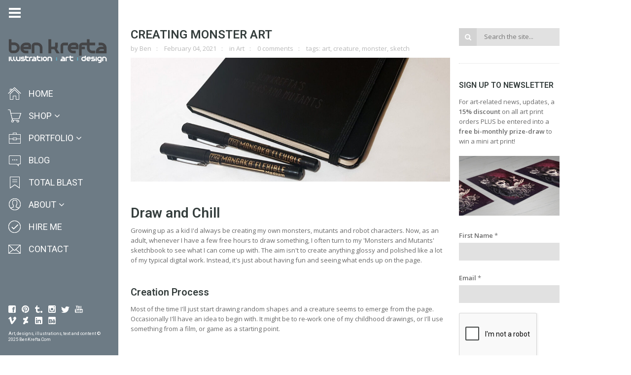

--- FILE ---
content_type: text/html; charset=UTF-8
request_url: https://www.benkrefta.com/blog/tag/creature/
body_size: 40313
content:
<!DOCTYPE html>
<html lang="en-GB" class="fullsize_header content-align-center">
<head>
    <meta http-equiv="Content-Type" content="text/html; charset=UTF-8">
    <meta name="viewport" content="width=device-width, initial-scale=1, maximum-scale=1">    <link rel="shortcut icon" href="https://www.benkrefta.com/wp-content/uploads/2015/03/favicon11.png" type="image/x-icon">
    <link rel="apple-touch-icon" href="https://www.benkrefta.com/wp-content/uploads/2015/03/favicon11.png">
    <link rel="apple-touch-icon" sizes="72x72" href="https://www.benkrefta.com/wp-content/uploads/2015/03/favicon11.png">
    <link rel="apple-touch-icon" sizes="114x114" href="https://www.benkrefta.com/wp-content/uploads/2015/03/favicon11.png">
    <title>creature Archives - Ben Krefta.com</title>
    <link rel="pingback" href="https://www.benkrefta.com/xmlrpc.php">
    <script type="text/javascript">
        var gt3_ajaxurl = "https://www.benkrefta.com/wp-admin/admin-ajax.php";
    </script>
    <style>/*BEN K ADDITIONS*/
.floatleft {
float: left;
padding: 0 10px 10px 0;
}
.floatright {
float: right;
padding: 0 0 10px 10px;
}

.grecaptcha-badge {
visibility: hidden;
}</style><!-- Global site tag (gtag.js) - Google Ads: 1027297264 -->
<script async src="https://www.googletagmanager.com/gtag/js?id=AW-1027297264"></script>
<script>
  window.dataLayer = window.dataLayer || [];
  function gtag(){dataLayer.push(arguments);}
  gtag('js', new Date());

  gtag('config', 'AW-1027297264');
</script>

<!-- Google Analytics -->
<script>
  (function(i,s,o,g,r,a,m){i['GoogleAnalyticsObject']=r;i[r]=i[r]||function(){
  (i[r].q=i[r].q||[]).push(arguments)},i[r].l=1*new Date();a=s.createElement(o),
  m=s.getElementsByTagName(o)[0];a.async=1;a.src=g;m.parentNode.insertBefore(a,m)
  })(window,document,'script','https://www.google-analytics.com/analytics.js','ga');

  ga('create', 'UA-88661616-1', 'auto');
  ga('send', 'pageview');
</script>
<!-- End Google Analytics -->
<!-- [BEGIN] Metadata added via All-Meta-Tags plugin by Space X-Chimp ( https://www.spacexchimp.com ) -->
<meta name='p:domain_verify' content='&amp;lt;meta name=&amp;quot;p:domain_verify&amp;quot; content=&amp;quot;7f40bc1583e5008a15b4c0eb1d853556&amp;quot;/&amp;gt;' />
<meta name='author' content='Ben Krefta' />
<meta name='designer' content='Ben Krefta' />
<meta name='copyright' content='Copyright (c) Ben Krefta 2024' />
<meta name='keywords' content='anime artist, manga artist, anime prints, tattoo artist, illustrator, art prints, designer, art, drawings, artwork' />
<!-- [END] Metadata added via All-Meta-Tags plugin by Space X-Chimp ( https://www.spacexchimp.com ) -->

<meta name='robots' content='index, follow, max-image-preview:large, max-snippet:-1, max-video-preview:-1' />
	<style>img:is([sizes="auto" i], [sizes^="auto," i]) { contain-intrinsic-size: 3000px 1500px }</style>
	<script>window._wca = window._wca || [];</script>

	<!-- This site is optimized with the Yoast SEO plugin v26.1.1 - https://yoast.com/wordpress/plugins/seo/ -->
	<link rel="canonical" href="https://www.benkrefta.com/blog/tag/creature/" />
	<meta property="og:locale" content="en_GB" />
	<meta property="og:type" content="article" />
	<meta property="og:title" content="creature Archives - Ben Krefta.com" />
	<meta property="og:url" content="https://www.benkrefta.com/blog/tag/creature/" />
	<meta property="og:site_name" content="Ben Krefta.com" />
	<meta name="twitter:card" content="summary_large_image" />
	<meta name="twitter:site" content="@benkrefta" />
	<script type="application/ld+json" class="yoast-schema-graph">{"@context":"https://schema.org","@graph":[{"@type":"CollectionPage","@id":"https://www.benkrefta.com/blog/tag/creature/","url":"https://www.benkrefta.com/blog/tag/creature/","name":"creature Archives - Ben Krefta.com","isPartOf":{"@id":"https://www.benkrefta.com/#website"},"breadcrumb":{"@id":"https://www.benkrefta.com/blog/tag/creature/#breadcrumb"},"inLanguage":"en-GB"},{"@type":"BreadcrumbList","@id":"https://www.benkrefta.com/blog/tag/creature/#breadcrumb","itemListElement":[{"@type":"ListItem","position":1,"name":"Home","item":"https://www.benkrefta.com/"},{"@type":"ListItem","position":2,"name":"creature"}]},{"@type":"WebSite","@id":"https://www.benkrefta.com/#website","url":"https://www.benkrefta.com/","name":"Ben Krefta.com","description":"Anime and tattoo inspired illustrator &amp; graphic artist based in the UK","publisher":{"@id":"https://www.benkrefta.com/#/schema/person/2f615004e3cf46cf934a216480d4cd75"},"potentialAction":[{"@type":"SearchAction","target":{"@type":"EntryPoint","urlTemplate":"https://www.benkrefta.com/?s={search_term_string}"},"query-input":{"@type":"PropertyValueSpecification","valueRequired":true,"valueName":"search_term_string"}}],"inLanguage":"en-GB"},{"@type":["Person","Organization"],"@id":"https://www.benkrefta.com/#/schema/person/2f615004e3cf46cf934a216480d4cd75","name":"Ben","image":{"@type":"ImageObject","inLanguage":"en-GB","@id":"https://www.benkrefta.com/#/schema/person/image/","url":"https://www.benkrefta.com/wp-content/uploads/2017/12/BenKreftaLogo4.jpg","contentUrl":"https://www.benkrefta.com/wp-content/uploads/2017/12/BenKreftaLogo4.jpg","width":1060,"height":1060,"caption":"Ben"},"logo":{"@id":"https://www.benkrefta.com/#/schema/person/image/"},"description":"Anime and tattoo inspired illustrator &amp; graphic artist for over 20 years. Author of several how-to-draw manga books. Enjoys anime, sci-fi, tech, philosophy, music, movies :)","sameAs":["https://www.benkrefta.com","https://www.facebook.com/animemangaartist","https://www.instagram.com/benkrefta/","https://www.linkedin.com/in/benkrefta","https://www.pinterest.co.uk/benkrefta/","https://x.com/benkrefta","https://www.youtube.com/benkrefta","https://benkrefta.tumblr.com/","https://en.wikipedia.org/wiki/Ben_Krefta"]}]}</script>
	<!-- / Yoast SEO plugin. -->


<link rel='dns-prefetch' href='//stats.wp.com' />
<link rel='dns-prefetch' href='//secure.gravatar.com' />
<link rel='dns-prefetch' href='//fonts.googleapis.com' />
<link rel='dns-prefetch' href='//v0.wordpress.com' />
<link rel='dns-prefetch' href='//jetpack.wordpress.com' />
<link rel='dns-prefetch' href='//s0.wp.com' />
<link rel='dns-prefetch' href='//public-api.wordpress.com' />
<link rel='dns-prefetch' href='//0.gravatar.com' />
<link rel='dns-prefetch' href='//1.gravatar.com' />
<link rel='dns-prefetch' href='//2.gravatar.com' />
<link rel="alternate" type="application/rss+xml" title="Ben Krefta.com &raquo; Feed" href="https://www.benkrefta.com/feed/" />
<link rel="alternate" type="application/rss+xml" title="Ben Krefta.com &raquo; Comments Feed" href="https://www.benkrefta.com/comments/feed/" />
<link rel="alternate" type="application/rss+xml" title="Ben Krefta.com &raquo; creature Tag Feed" href="https://www.benkrefta.com/blog/tag/creature/feed/" />
<script type="text/javascript">
/* <![CDATA[ */
window._wpemojiSettings = {"baseUrl":"https:\/\/s.w.org\/images\/core\/emoji\/16.0.1\/72x72\/","ext":".png","svgUrl":"https:\/\/s.w.org\/images\/core\/emoji\/16.0.1\/svg\/","svgExt":".svg","source":{"concatemoji":"https:\/\/www.benkrefta.com\/wp-includes\/js\/wp-emoji-release.min.js?ver=6.8.3"}};
/*! This file is auto-generated */
!function(s,n){var o,i,e;function c(e){try{var t={supportTests:e,timestamp:(new Date).valueOf()};sessionStorage.setItem(o,JSON.stringify(t))}catch(e){}}function p(e,t,n){e.clearRect(0,0,e.canvas.width,e.canvas.height),e.fillText(t,0,0);var t=new Uint32Array(e.getImageData(0,0,e.canvas.width,e.canvas.height).data),a=(e.clearRect(0,0,e.canvas.width,e.canvas.height),e.fillText(n,0,0),new Uint32Array(e.getImageData(0,0,e.canvas.width,e.canvas.height).data));return t.every(function(e,t){return e===a[t]})}function u(e,t){e.clearRect(0,0,e.canvas.width,e.canvas.height),e.fillText(t,0,0);for(var n=e.getImageData(16,16,1,1),a=0;a<n.data.length;a++)if(0!==n.data[a])return!1;return!0}function f(e,t,n,a){switch(t){case"flag":return n(e,"\ud83c\udff3\ufe0f\u200d\u26a7\ufe0f","\ud83c\udff3\ufe0f\u200b\u26a7\ufe0f")?!1:!n(e,"\ud83c\udde8\ud83c\uddf6","\ud83c\udde8\u200b\ud83c\uddf6")&&!n(e,"\ud83c\udff4\udb40\udc67\udb40\udc62\udb40\udc65\udb40\udc6e\udb40\udc67\udb40\udc7f","\ud83c\udff4\u200b\udb40\udc67\u200b\udb40\udc62\u200b\udb40\udc65\u200b\udb40\udc6e\u200b\udb40\udc67\u200b\udb40\udc7f");case"emoji":return!a(e,"\ud83e\udedf")}return!1}function g(e,t,n,a){var r="undefined"!=typeof WorkerGlobalScope&&self instanceof WorkerGlobalScope?new OffscreenCanvas(300,150):s.createElement("canvas"),o=r.getContext("2d",{willReadFrequently:!0}),i=(o.textBaseline="top",o.font="600 32px Arial",{});return e.forEach(function(e){i[e]=t(o,e,n,a)}),i}function t(e){var t=s.createElement("script");t.src=e,t.defer=!0,s.head.appendChild(t)}"undefined"!=typeof Promise&&(o="wpEmojiSettingsSupports",i=["flag","emoji"],n.supports={everything:!0,everythingExceptFlag:!0},e=new Promise(function(e){s.addEventListener("DOMContentLoaded",e,{once:!0})}),new Promise(function(t){var n=function(){try{var e=JSON.parse(sessionStorage.getItem(o));if("object"==typeof e&&"number"==typeof e.timestamp&&(new Date).valueOf()<e.timestamp+604800&&"object"==typeof e.supportTests)return e.supportTests}catch(e){}return null}();if(!n){if("undefined"!=typeof Worker&&"undefined"!=typeof OffscreenCanvas&&"undefined"!=typeof URL&&URL.createObjectURL&&"undefined"!=typeof Blob)try{var e="postMessage("+g.toString()+"("+[JSON.stringify(i),f.toString(),p.toString(),u.toString()].join(",")+"));",a=new Blob([e],{type:"text/javascript"}),r=new Worker(URL.createObjectURL(a),{name:"wpTestEmojiSupports"});return void(r.onmessage=function(e){c(n=e.data),r.terminate(),t(n)})}catch(e){}c(n=g(i,f,p,u))}t(n)}).then(function(e){for(var t in e)n.supports[t]=e[t],n.supports.everything=n.supports.everything&&n.supports[t],"flag"!==t&&(n.supports.everythingExceptFlag=n.supports.everythingExceptFlag&&n.supports[t]);n.supports.everythingExceptFlag=n.supports.everythingExceptFlag&&!n.supports.flag,n.DOMReady=!1,n.readyCallback=function(){n.DOMReady=!0}}).then(function(){return e}).then(function(){var e;n.supports.everything||(n.readyCallback(),(e=n.source||{}).concatemoji?t(e.concatemoji):e.wpemoji&&e.twemoji&&(t(e.twemoji),t(e.wpemoji)))}))}((window,document),window._wpemojiSettings);
/* ]]> */
</script>
<style id='wp-emoji-styles-inline-css' type='text/css'>

	img.wp-smiley, img.emoji {
		display: inline !important;
		border: none !important;
		box-shadow: none !important;
		height: 1em !important;
		width: 1em !important;
		margin: 0 0.07em !important;
		vertical-align: -0.1em !important;
		background: none !important;
		padding: 0 !important;
	}
</style>
<link rel='stylesheet' id='wp-block-library-css' href='https://www.benkrefta.com/wp-includes/css/dist/block-library/style.min.css?ver=6.8.3' type='text/css' media='all' />
<style id='classic-theme-styles-inline-css' type='text/css'>
/*! This file is auto-generated */
.wp-block-button__link{color:#fff;background-color:#32373c;border-radius:9999px;box-shadow:none;text-decoration:none;padding:calc(.667em + 2px) calc(1.333em + 2px);font-size:1.125em}.wp-block-file__button{background:#32373c;color:#fff;text-decoration:none}
</style>
<link rel='stylesheet' id='mediaelement-css' href='https://www.benkrefta.com/wp-includes/js/mediaelement/mediaelementplayer-legacy.min.css?ver=4.2.17' type='text/css' media='all' />
<link rel='stylesheet' id='wp-mediaelement-css' href='https://www.benkrefta.com/wp-includes/js/mediaelement/wp-mediaelement.min.css?ver=6.8.3' type='text/css' media='all' />
<style id='jetpack-sharing-buttons-style-inline-css' type='text/css'>
.jetpack-sharing-buttons__services-list{display:flex;flex-direction:row;flex-wrap:wrap;gap:0;list-style-type:none;margin:5px;padding:0}.jetpack-sharing-buttons__services-list.has-small-icon-size{font-size:12px}.jetpack-sharing-buttons__services-list.has-normal-icon-size{font-size:16px}.jetpack-sharing-buttons__services-list.has-large-icon-size{font-size:24px}.jetpack-sharing-buttons__services-list.has-huge-icon-size{font-size:36px}@media print{.jetpack-sharing-buttons__services-list{display:none!important}}.editor-styles-wrapper .wp-block-jetpack-sharing-buttons{gap:0;padding-inline-start:0}ul.jetpack-sharing-buttons__services-list.has-background{padding:1.25em 2.375em}
</style>
<style id='filebird-block-filebird-gallery-style-inline-css' type='text/css'>
ul.filebird-block-filebird-gallery{margin:auto!important;padding:0!important;width:100%}ul.filebird-block-filebird-gallery.layout-grid{display:grid;grid-gap:20px;align-items:stretch;grid-template-columns:repeat(var(--columns),1fr);justify-items:stretch}ul.filebird-block-filebird-gallery.layout-grid li img{border:1px solid #ccc;box-shadow:2px 2px 6px 0 rgba(0,0,0,.3);height:100%;max-width:100%;-o-object-fit:cover;object-fit:cover;width:100%}ul.filebird-block-filebird-gallery.layout-masonry{-moz-column-count:var(--columns);-moz-column-gap:var(--space);column-gap:var(--space);-moz-column-width:var(--min-width);columns:var(--min-width) var(--columns);display:block;overflow:auto}ul.filebird-block-filebird-gallery.layout-masonry li{margin-bottom:var(--space)}ul.filebird-block-filebird-gallery li{list-style:none}ul.filebird-block-filebird-gallery li figure{height:100%;margin:0;padding:0;position:relative;width:100%}ul.filebird-block-filebird-gallery li figure figcaption{background:linear-gradient(0deg,rgba(0,0,0,.7),rgba(0,0,0,.3) 70%,transparent);bottom:0;box-sizing:border-box;color:#fff;font-size:.8em;margin:0;max-height:100%;overflow:auto;padding:3em .77em .7em;position:absolute;text-align:center;width:100%;z-index:2}ul.filebird-block-filebird-gallery li figure figcaption a{color:inherit}

</style>
<style id='global-styles-inline-css' type='text/css'>
:root{--wp--preset--aspect-ratio--square: 1;--wp--preset--aspect-ratio--4-3: 4/3;--wp--preset--aspect-ratio--3-4: 3/4;--wp--preset--aspect-ratio--3-2: 3/2;--wp--preset--aspect-ratio--2-3: 2/3;--wp--preset--aspect-ratio--16-9: 16/9;--wp--preset--aspect-ratio--9-16: 9/16;--wp--preset--color--black: #000000;--wp--preset--color--cyan-bluish-gray: #abb8c3;--wp--preset--color--white: #ffffff;--wp--preset--color--pale-pink: #f78da7;--wp--preset--color--vivid-red: #cf2e2e;--wp--preset--color--luminous-vivid-orange: #ff6900;--wp--preset--color--luminous-vivid-amber: #fcb900;--wp--preset--color--light-green-cyan: #7bdcb5;--wp--preset--color--vivid-green-cyan: #00d084;--wp--preset--color--pale-cyan-blue: #8ed1fc;--wp--preset--color--vivid-cyan-blue: #0693e3;--wp--preset--color--vivid-purple: #9b51e0;--wp--preset--gradient--vivid-cyan-blue-to-vivid-purple: linear-gradient(135deg,rgba(6,147,227,1) 0%,rgb(155,81,224) 100%);--wp--preset--gradient--light-green-cyan-to-vivid-green-cyan: linear-gradient(135deg,rgb(122,220,180) 0%,rgb(0,208,130) 100%);--wp--preset--gradient--luminous-vivid-amber-to-luminous-vivid-orange: linear-gradient(135deg,rgba(252,185,0,1) 0%,rgba(255,105,0,1) 100%);--wp--preset--gradient--luminous-vivid-orange-to-vivid-red: linear-gradient(135deg,rgba(255,105,0,1) 0%,rgb(207,46,46) 100%);--wp--preset--gradient--very-light-gray-to-cyan-bluish-gray: linear-gradient(135deg,rgb(238,238,238) 0%,rgb(169,184,195) 100%);--wp--preset--gradient--cool-to-warm-spectrum: linear-gradient(135deg,rgb(74,234,220) 0%,rgb(151,120,209) 20%,rgb(207,42,186) 40%,rgb(238,44,130) 60%,rgb(251,105,98) 80%,rgb(254,248,76) 100%);--wp--preset--gradient--blush-light-purple: linear-gradient(135deg,rgb(255,206,236) 0%,rgb(152,150,240) 100%);--wp--preset--gradient--blush-bordeaux: linear-gradient(135deg,rgb(254,205,165) 0%,rgb(254,45,45) 50%,rgb(107,0,62) 100%);--wp--preset--gradient--luminous-dusk: linear-gradient(135deg,rgb(255,203,112) 0%,rgb(199,81,192) 50%,rgb(65,88,208) 100%);--wp--preset--gradient--pale-ocean: linear-gradient(135deg,rgb(255,245,203) 0%,rgb(182,227,212) 50%,rgb(51,167,181) 100%);--wp--preset--gradient--electric-grass: linear-gradient(135deg,rgb(202,248,128) 0%,rgb(113,206,126) 100%);--wp--preset--gradient--midnight: linear-gradient(135deg,rgb(2,3,129) 0%,rgb(40,116,252) 100%);--wp--preset--font-size--small: 13px;--wp--preset--font-size--medium: 20px;--wp--preset--font-size--large: 36px;--wp--preset--font-size--x-large: 42px;--wp--preset--spacing--20: 0.44rem;--wp--preset--spacing--30: 0.67rem;--wp--preset--spacing--40: 1rem;--wp--preset--spacing--50: 1.5rem;--wp--preset--spacing--60: 2.25rem;--wp--preset--spacing--70: 3.38rem;--wp--preset--spacing--80: 5.06rem;--wp--preset--shadow--natural: 6px 6px 9px rgba(0, 0, 0, 0.2);--wp--preset--shadow--deep: 12px 12px 50px rgba(0, 0, 0, 0.4);--wp--preset--shadow--sharp: 6px 6px 0px rgba(0, 0, 0, 0.2);--wp--preset--shadow--outlined: 6px 6px 0px -3px rgba(255, 255, 255, 1), 6px 6px rgba(0, 0, 0, 1);--wp--preset--shadow--crisp: 6px 6px 0px rgba(0, 0, 0, 1);}:where(.is-layout-flex){gap: 0.5em;}:where(.is-layout-grid){gap: 0.5em;}body .is-layout-flex{display: flex;}.is-layout-flex{flex-wrap: wrap;align-items: center;}.is-layout-flex > :is(*, div){margin: 0;}body .is-layout-grid{display: grid;}.is-layout-grid > :is(*, div){margin: 0;}:where(.wp-block-columns.is-layout-flex){gap: 2em;}:where(.wp-block-columns.is-layout-grid){gap: 2em;}:where(.wp-block-post-template.is-layout-flex){gap: 1.25em;}:where(.wp-block-post-template.is-layout-grid){gap: 1.25em;}.has-black-color{color: var(--wp--preset--color--black) !important;}.has-cyan-bluish-gray-color{color: var(--wp--preset--color--cyan-bluish-gray) !important;}.has-white-color{color: var(--wp--preset--color--white) !important;}.has-pale-pink-color{color: var(--wp--preset--color--pale-pink) !important;}.has-vivid-red-color{color: var(--wp--preset--color--vivid-red) !important;}.has-luminous-vivid-orange-color{color: var(--wp--preset--color--luminous-vivid-orange) !important;}.has-luminous-vivid-amber-color{color: var(--wp--preset--color--luminous-vivid-amber) !important;}.has-light-green-cyan-color{color: var(--wp--preset--color--light-green-cyan) !important;}.has-vivid-green-cyan-color{color: var(--wp--preset--color--vivid-green-cyan) !important;}.has-pale-cyan-blue-color{color: var(--wp--preset--color--pale-cyan-blue) !important;}.has-vivid-cyan-blue-color{color: var(--wp--preset--color--vivid-cyan-blue) !important;}.has-vivid-purple-color{color: var(--wp--preset--color--vivid-purple) !important;}.has-black-background-color{background-color: var(--wp--preset--color--black) !important;}.has-cyan-bluish-gray-background-color{background-color: var(--wp--preset--color--cyan-bluish-gray) !important;}.has-white-background-color{background-color: var(--wp--preset--color--white) !important;}.has-pale-pink-background-color{background-color: var(--wp--preset--color--pale-pink) !important;}.has-vivid-red-background-color{background-color: var(--wp--preset--color--vivid-red) !important;}.has-luminous-vivid-orange-background-color{background-color: var(--wp--preset--color--luminous-vivid-orange) !important;}.has-luminous-vivid-amber-background-color{background-color: var(--wp--preset--color--luminous-vivid-amber) !important;}.has-light-green-cyan-background-color{background-color: var(--wp--preset--color--light-green-cyan) !important;}.has-vivid-green-cyan-background-color{background-color: var(--wp--preset--color--vivid-green-cyan) !important;}.has-pale-cyan-blue-background-color{background-color: var(--wp--preset--color--pale-cyan-blue) !important;}.has-vivid-cyan-blue-background-color{background-color: var(--wp--preset--color--vivid-cyan-blue) !important;}.has-vivid-purple-background-color{background-color: var(--wp--preset--color--vivid-purple) !important;}.has-black-border-color{border-color: var(--wp--preset--color--black) !important;}.has-cyan-bluish-gray-border-color{border-color: var(--wp--preset--color--cyan-bluish-gray) !important;}.has-white-border-color{border-color: var(--wp--preset--color--white) !important;}.has-pale-pink-border-color{border-color: var(--wp--preset--color--pale-pink) !important;}.has-vivid-red-border-color{border-color: var(--wp--preset--color--vivid-red) !important;}.has-luminous-vivid-orange-border-color{border-color: var(--wp--preset--color--luminous-vivid-orange) !important;}.has-luminous-vivid-amber-border-color{border-color: var(--wp--preset--color--luminous-vivid-amber) !important;}.has-light-green-cyan-border-color{border-color: var(--wp--preset--color--light-green-cyan) !important;}.has-vivid-green-cyan-border-color{border-color: var(--wp--preset--color--vivid-green-cyan) !important;}.has-pale-cyan-blue-border-color{border-color: var(--wp--preset--color--pale-cyan-blue) !important;}.has-vivid-cyan-blue-border-color{border-color: var(--wp--preset--color--vivid-cyan-blue) !important;}.has-vivid-purple-border-color{border-color: var(--wp--preset--color--vivid-purple) !important;}.has-vivid-cyan-blue-to-vivid-purple-gradient-background{background: var(--wp--preset--gradient--vivid-cyan-blue-to-vivid-purple) !important;}.has-light-green-cyan-to-vivid-green-cyan-gradient-background{background: var(--wp--preset--gradient--light-green-cyan-to-vivid-green-cyan) !important;}.has-luminous-vivid-amber-to-luminous-vivid-orange-gradient-background{background: var(--wp--preset--gradient--luminous-vivid-amber-to-luminous-vivid-orange) !important;}.has-luminous-vivid-orange-to-vivid-red-gradient-background{background: var(--wp--preset--gradient--luminous-vivid-orange-to-vivid-red) !important;}.has-very-light-gray-to-cyan-bluish-gray-gradient-background{background: var(--wp--preset--gradient--very-light-gray-to-cyan-bluish-gray) !important;}.has-cool-to-warm-spectrum-gradient-background{background: var(--wp--preset--gradient--cool-to-warm-spectrum) !important;}.has-blush-light-purple-gradient-background{background: var(--wp--preset--gradient--blush-light-purple) !important;}.has-blush-bordeaux-gradient-background{background: var(--wp--preset--gradient--blush-bordeaux) !important;}.has-luminous-dusk-gradient-background{background: var(--wp--preset--gradient--luminous-dusk) !important;}.has-pale-ocean-gradient-background{background: var(--wp--preset--gradient--pale-ocean) !important;}.has-electric-grass-gradient-background{background: var(--wp--preset--gradient--electric-grass) !important;}.has-midnight-gradient-background{background: var(--wp--preset--gradient--midnight) !important;}.has-small-font-size{font-size: var(--wp--preset--font-size--small) !important;}.has-medium-font-size{font-size: var(--wp--preset--font-size--medium) !important;}.has-large-font-size{font-size: var(--wp--preset--font-size--large) !important;}.has-x-large-font-size{font-size: var(--wp--preset--font-size--x-large) !important;}
:where(.wp-block-post-template.is-layout-flex){gap: 1.25em;}:where(.wp-block-post-template.is-layout-grid){gap: 1.25em;}
:where(.wp-block-columns.is-layout-flex){gap: 2em;}:where(.wp-block-columns.is-layout-grid){gap: 2em;}
:root :where(.wp-block-pullquote){font-size: 1.5em;line-height: 1.6;}
</style>
<link rel='stylesheet' id='contact-form-7-css' href='https://www.benkrefta.com/wp-content/plugins/contact-form-7/includes/css/styles.css?ver=6.1.2' type='text/css' media='all' />
<link rel='stylesheet' id='easingslider-css' href='https://www.benkrefta.com/wp-content/plugins/easing-slider/assets/css/public.min.css?ver=3.0.8' type='text/css' media='all' />
<link rel='stylesheet' id='woocommerce-layout-css' href='https://www.benkrefta.com/wp-content/plugins/woocommerce/assets/css/woocommerce-layout.css?ver=10.2.3' type='text/css' media='all' />
<style id='woocommerce-layout-inline-css' type='text/css'>

	.infinite-scroll .woocommerce-pagination {
		display: none;
	}
</style>
<link rel='stylesheet' id='woocommerce-smallscreen-css' href='https://www.benkrefta.com/wp-content/plugins/woocommerce/assets/css/woocommerce-smallscreen.css?ver=10.2.3' type='text/css' media='only screen and (max-width: 768px)' />
<link rel='stylesheet' id='woocommerce-general-css' href='https://www.benkrefta.com/wp-content/plugins/woocommerce/assets/css/woocommerce.css?ver=10.2.3' type='text/css' media='all' />
<style id='woocommerce-inline-inline-css' type='text/css'>
.woocommerce form .form-row .required { visibility: visible; }
</style>
<link rel='stylesheet' id='brands-styles-css' href='https://www.benkrefta.com/wp-content/plugins/woocommerce/assets/css/brands.css?ver=10.2.3' type='text/css' media='all' />
<link rel='stylesheet' id='gt3_default_style-css' href='https://www.benkrefta.com/wp-content/themes/gt3-wp-eclipse/style.css?ver=6.8.3' type='text/css' media='all' />
<link rel='stylesheet' id='gt3_theme-css' href='https://www.benkrefta.com/wp-content/themes/gt3-wp-eclipse/css/theme.css?ver=6.8.3' type='text/css' media='all' />
<link rel='stylesheet' id='gt3_responsive-css' href='https://www.benkrefta.com/wp-content/themes/gt3-wp-eclipse/css/responsive.css?ver=6.8.3' type='text/css' media='all' />
<link rel='stylesheet' id='gt3_custom-css' href='https://www.benkrefta.com/wp-content/uploads/custom.css?ver=6.8.3' type='text/css' media='all' />
<link rel='stylesheet' id='gt3_nextgen-css' href='https://www.benkrefta.com/wp-content/themes/gt3-wp-eclipse/css/nextgen.css?ver=6.8.3' type='text/css' media='all' />
<link rel='stylesheet' id='AllFonts-css' href='https://fonts.googleapis.com/css?family=Roboto%3A200%2C400%2C600%2C700%2C700Italic%7CRoboto%3A400%2C600%7COpen+Sans%3A300%2C400%2C600&#038;ver=6.8.3' type='text/css' media='all' />
<link rel='stylesheet' id='tiled-gallery-css' href='https://www.benkrefta.com/wp-content/plugins/jetpack/modules/tiled-gallery/tiled-gallery/tiled-gallery.css?ver=2023-08-21' type='text/css' media='all' />
<link rel='stylesheet' id='amazon-link-style-css' href='https://www.benkrefta.com/wp-content/plugins/amazon-link/Amazon.css?ver=3.2.10' type='text/css' media='all' />
<link rel='stylesheet' id='css_woo-css' href='https://www.benkrefta.com/wp-content/themes/gt3-wp-eclipse/css/woo.css?ver=6.8.3' type='text/css' media='all' />
<script type="text/javascript" src="https://www.benkrefta.com/wp-includes/js/jquery/jquery.min.js?ver=3.7.1" id="jquery-core-js"></script>
<script type="text/javascript" src="https://www.benkrefta.com/wp-includes/js/jquery/jquery-migrate.min.js?ver=3.4.1" id="jquery-migrate-js"></script>
<script type="text/javascript" src="https://www.benkrefta.com/wp-content/plugins/easing-slider/assets/js/public.min.js?ver=3.0.8" id="easingslider-js"></script>
<script type="text/javascript" id="image-watermark-no-right-click-js-before">
/* <![CDATA[ */
var iwArgsNoRightClick = {"rightclick":"Y","draganddrop":"Y"};
/* ]]> */
</script>
<script type="text/javascript" src="https://www.benkrefta.com/wp-content/plugins/image-watermark/js/no-right-click.js?ver=1.8.0" id="image-watermark-no-right-click-js"></script>
<script type="text/javascript" src="https://www.benkrefta.com/wp-content/plugins/woocommerce/assets/js/jquery-blockui/jquery.blockUI.min.js?ver=2.7.0-wc.10.2.3" id="jquery-blockui-js" defer="defer" data-wp-strategy="defer"></script>
<script type="text/javascript" id="wc-add-to-cart-js-extra">
/* <![CDATA[ */
var wc_add_to_cart_params = {"ajax_url":"\/wp-admin\/admin-ajax.php","wc_ajax_url":"\/?wc-ajax=%%endpoint%%","i18n_view_cart":"View basket","cart_url":"https:\/\/www.benkrefta.com\/cart\/","is_cart":"","cart_redirect_after_add":"yes"};
/* ]]> */
</script>
<script type="text/javascript" src="https://www.benkrefta.com/wp-content/plugins/woocommerce/assets/js/frontend/add-to-cart.min.js?ver=10.2.3" id="wc-add-to-cart-js" defer="defer" data-wp-strategy="defer"></script>
<script type="text/javascript" src="https://www.benkrefta.com/wp-content/plugins/woocommerce/assets/js/js-cookie/js.cookie.min.js?ver=2.1.4-wc.10.2.3" id="js-cookie-js" defer="defer" data-wp-strategy="defer"></script>
<script type="text/javascript" id="woocommerce-js-extra">
/* <![CDATA[ */
var woocommerce_params = {"ajax_url":"\/wp-admin\/admin-ajax.php","wc_ajax_url":"\/?wc-ajax=%%endpoint%%","i18n_password_show":"Show password","i18n_password_hide":"Hide password"};
/* ]]> */
</script>
<script type="text/javascript" src="https://www.benkrefta.com/wp-content/plugins/woocommerce/assets/js/frontend/woocommerce.min.js?ver=10.2.3" id="woocommerce-js" defer="defer" data-wp-strategy="defer"></script>
<script type="text/javascript" src="https://stats.wp.com/s-202605.js" id="woocommerce-analytics-js" defer="defer" data-wp-strategy="defer"></script>
<link rel="https://api.w.org/" href="https://www.benkrefta.com/wp-json/" /><link rel="alternate" title="JSON" type="application/json" href="https://www.benkrefta.com/wp-json/wp/v2/tags/532" /><link rel="EditURI" type="application/rsd+xml" title="RSD" href="https://www.benkrefta.com/xmlrpc.php?rsd" />
<meta name="generator" content="WordPress 6.8.3" />
<meta name="generator" content="WooCommerce 10.2.3" />
	<style>img#wpstats{display:none}</style>
		<meta name="p:domain_verify" content="7dae6d8d2fc9d16c0626c2aefd1c4489"/><script>var eclipse_var = true;</script>	<noscript><style>.woocommerce-product-gallery{ opacity: 1 !important; }</style></noscript>
	<link rel="icon" href="https://www.benkrefta.com/wp-content/uploads/2024/06/cropped-favicon2-32x32.png" sizes="32x32" />
<link rel="icon" href="https://www.benkrefta.com/wp-content/uploads/2024/06/cropped-favicon2-192x192.png" sizes="192x192" />
<link rel="apple-touch-icon" href="https://www.benkrefta.com/wp-content/uploads/2024/06/cropped-favicon2-180x180.png" />
<meta name="msapplication-TileImage" content="https://www.benkrefta.com/wp-content/uploads/2024/06/cropped-favicon2-270x270.png" />
</head>

<body data-rsssl=1 class="archive tag tag-creature tag-532 wp-theme-gt3-wp-eclipse page_with_custom_pattern   default-type theme-gt3-wp-eclipse woocommerce-no-js">

<header class="menu-left main_header fullsize">
    <div class="header_wrapper">
        <a href="javascript:void(0)" class="header_toggler"></a>
        <div class="logo_wrapper">
            <a href="https://www.benkrefta.com/" class="logo"><img src="https://www.benkrefta.com/wp-content/uploads/2021/07/logo2.png" alt=""  width="200" height="57" class="logo_def"><img src="https://www.benkrefta.com/wp-content/uploads/2021/07/logo2-1.png" alt="" width="200" height="57" class="logo_retina"></a>
		</div>
        <nav>
            <div class="menu-main-menu-container"><ul id="menu-main-menu" class="menu"><li id="menu-item-2212" class="mymenu-icon mymenu-icon-home menu-item menu-item-type-post_type menu-item-object-page menu-item-home menu-item-2212"><a href="https://www.benkrefta.com/"><span>HOME</span></a></li>
<li id="menu-item-2528" class="mymenu-icon mymenu-icon-cart menu-item menu-item-type-post_type menu-item-object-page menu-item-has-children menu-item-2528"><a href="https://www.benkrefta.com/shop/"><span>SHOP</span></a>
<ul class="sub-menu">
	<li id="menu-item-2155" class="mymenu-icon mymenu-icon-keypad menu-item menu-item-type-post_type menu-item-object-page menu-item-2155"><a href="https://www.benkrefta.com/shop/"><span>SHOP ITEMS</span></a></li>
	<li id="menu-item-2154" class="mymenu-icon mymenu-icon-cart menu-item menu-item-type-post_type menu-item-object-page menu-item-2154"><a href="https://www.benkrefta.com/cart/"><span>CART</span></a></li>
	<li id="menu-item-2153" class="mymenu-icon mymenu-icon-junk menu-item menu-item-type-post_type menu-item-object-page menu-item-2153"><a href="https://www.benkrefta.com/checkout/"><span>CHECKOUT</span></a></li>
</ul>
</li>
<li id="menu-item-2067" class="mymenu-icon mymenu-icon-portfolio menu-item menu-item-type-custom menu-item-object-custom menu-item-has-children menu-item-2067"><a href="/gallery-masonry/"><span>PORTFOLIO</span></a>
<ul class="sub-menu">
	<li id="menu-item-5171" class="mymenu-icon mymenu-icon-ribbon menu-item menu-item-type-post_type menu-item-object-page menu-item-5171"><a href="https://www.benkrefta.com/gallery-masonry/"><span>GALLERY</span></a></li>
	<li id="menu-item-2121" class="mymenu-icon mymenu-icon-play menu-item menu-item-type-post_type menu-item-object-page menu-item-2121"><a href="https://www.benkrefta.com/slider/"><span>SLIDE SHOW</span></a></li>
	<li id="menu-item-2085" class="mymenu-icon mymenu-icon-file menu-item menu-item-type-post_type menu-item-object-page menu-item-2085"><a href="https://www.benkrefta.com/projects/"><span>PROJECTS</span></a></li>
</ul>
</li>
<li id="menu-item-2201" class="mymenu-icon mymenu-icon-comment menu-item menu-item-type-post_type menu-item-object-page menu-item-2201"><a href="https://www.benkrefta.com/blog/"><span>BLOG</span></a></li>
<li id="menu-item-6957" class="mymenu-icon mymenu-icon-ribbon menu-item menu-item-type-post_type menu-item-object-page menu-item-6957"><a href="https://www.benkrefta.com/totalblast/"><span>TOTAL BLAST</span></a></li>
<li id="menu-item-2285" class="mymenu-icon mymenu-icon-user menu-item menu-item-type-custom menu-item-object-custom menu-item-has-children menu-item-2285"><a href="/profile/"><span>ABOUT</span></a>
<ul class="sub-menu">
	<li id="menu-item-2284" class="mymenu-icon mymenu-icon-ribbon menu-item menu-item-type-post_type menu-item-object-page menu-item-2284"><a href="https://www.benkrefta.com/profile/"><span>PROFILE</span></a></li>
	<li id="menu-item-2283" class="mymenu-icon mymenu-icon-ribbon menu-item menu-item-type-post_type menu-item-object-page menu-item-2283"><a href="https://www.benkrefta.com/backstory/"><span>BACKSTORY</span></a></li>
	<li id="menu-item-2065" class="mymenu-icon mymenu-icon-info menu-item menu-item-type-post_type menu-item-object-page menu-item-2065"><a href="https://www.benkrefta.com/workflow/"><span>WORKFLOW</span></a></li>
	<li id="menu-item-5182" class="mymenu-icon mymenu-icon-ribbon menu-item menu-item-type-post_type menu-item-object-page menu-item-5182"><a href="https://www.benkrefta.com/newsletter/"><span>NEWS LETTER</span></a></li>
</ul>
</li>
<li id="menu-item-2329" class="mymenu-icon mymenu-icon-check menu-item menu-item-type-post_type menu-item-object-page menu-item-2329"><a href="https://www.benkrefta.com/hire-me/"><span>HIRE ME</span></a></li>
<li id="menu-item-2180" class="mymenu-icon mymenu-icon-mail menu-item menu-item-type-post_type menu-item-object-page menu-item-2180"><a href="https://www.benkrefta.com/contact/"><span>CONTACT</span></a></li>
</ul></div>        </nav>
        <footer>
            <section class="socials">
                <ul class='socials_list'><li><a class='ico_social_facebook' target='_blank' href='https://www.facebook.com/animemangaartist' title='Facebook'></a></li><li><a class='ico_social_pinterest' target='_blank' href='https://www.pinterest.co.uk/benkrefta/' title='Pinterest'></a></li><li><a class='ico_social_tumblr' target='_blank' href='https://benkrefta.tumblr.com/' title='Tumblr'></a></li><li><a class='ico_social_instagram' target='_blank' href='https://instagram.com/benkrefta' title='Instagram'></a></li><li><a class='ico_social_twitter' target='_blank' href='https://twitter.com/BenKrefta' title='Twitter'></a></li><li><a class='ico_social_youtube' target='_blank' href='https://www.youtube.com/benkrefta' title='Youtube'></a></li><li><a class='ico_social_vimeo' target='_blank' href='https://vimeo.com/benkrefta/' title='Vimeo'></a></li><li><a class='ico_social_deviantart' target='_blank' href='https://bomu.deviantart.com/' title='Deviantart'></a></li><li><a class='ico_social_linked' target='_blank' href='https://www.linkedin.com/in/benkrefta' title='Linked In'></a></li><li><a class='ico_social_behance' target='_blank' href='https://www.behance.net/benkrefta' title='Behance'></a></li></ul>            </section>
            <section class="copyright">
                Art, designs, illustrations, text and content © 2025 BenKrefta.Com            </section>
        </footer>
        <div class="clear"></div>
    </div>
</header>

<div class="main_wrapper">
<div class="content_wrapper">
        <div class="page_title_block">
        <div class="container">

        </div>
    </div>
        <div class="container">
        <div class="content_block right-sidebar row">
            <div class="fl-container span9">
                <div class="row">
                    <div class="posts-block span12">
                        <div class="contentarea">
                            <div class="row"><div class="span12"> <div class="blog_post_preview"><h4 class="blogpost_title"><a href="https://www.benkrefta.com/blog/creating-monster-art/">Creating Monster Art</a></h4>
				<div class="blog_post-meta">
					<span>by <a href="https://www.benkrefta.com/blog/author/bomazu/">Ben</a></span>
					<span>February 04, 2021</span>
					<span>in <a href="https://www.benkrefta.com/blog/category/art/">Art</a></span>
					<span><a href="https://www.benkrefta.com/blog/creating-monster-art/#respond">0 comments</a></span>										
					<span class="preview_meta_tags">tags: <a href="https://www.benkrefta.com/?tag=art">art</a>, <a href="https://www.benkrefta.com/?tag=creature">creature</a>, <a href="https://www.benkrefta.com/?tag=monster">monster</a>, <a href="https://www.benkrefta.com/?tag=sketch">sketch</a></span>
				</div><article class="contentarea">



					<p><img class="alignnone size-large wp-image-4874" src="https://www.benkrefta.com/wp-content/uploads/2021/02/sketchbook2-1024x396.jpg" alt="sketchbook monster" width="940" height="364"></p>
<p>&nbsp;</p>
<h3>Draw and Chill</h3>
<p>Growing up as a kid I'd always be creating my own monsters, mutants and robot characters. Now, as an adult, whenever I have a few free hours to draw something, I often turn to my 'Monsters and Mutants' sketchbook to see what I can come up with. The aim isn't to create anything glossy and polished like a lot of my typical digital work. Instead, it's just about having fun and seeing what ends up on the page.</p>
<p>&nbsp;</p>
<h5>Creation Process</h5>
<p>Most of the time I'll just start drawing random shapes and a creature seems to emerge from the page. Occasionally I'll have an idea to begin with. It might be to re-work one of my childhood drawings, or I'll use something from a film, or game as a starting point.</p>
<p>&nbsp;</p>
<h5>No-Pressure Drawing</h5>
<p>To be honest, I never intended to share any of these. Whenever there's an intention to show off my work it creates an added pressure to try harder or even be more self critical. That's not the point of this sketch book. It's all about drawing to relax and have fun with it. If you're an artist or creator, perhaps it's worth also considering the idea that just because you made a thing, it doesn't have to get posted online. It's quite freeing. But if you decide at a later date to share what you do with the world, there's no harm in that either.</p>
<p>&nbsp;</p>
<h3>Pen and Ink</h3>
<p>For some reason I decided to stick with black and white pen drawings for these. Each image starts off as a pencil sketch. I use my trusty Pentel mechanical pencil with a 2B lead. After I've got the basic gist down, I take over with a Zig Manga Ka Flexible pen. I use Fine for the lines and Medium for larger areas of black. Occasionally I'll use black Kuretake Fudegokochi Brush Pen. Although the Fudegokochi pens have a nice flow of ink, sometimes they can over-flow and spill out a bit too much. I've quit using them as I don't want to wait for ink to be drying. I've recently bought a set of white Gel pens, which I expected to use on these, but not had too much opportunity soo far.</p>
<p>These are all drawn in an A5 Molskine sketchbook:</p>
<p>&nbsp;</p>
<p>[gallery size="medium" columns="2" ids="4823,4821,4824,4822,4857,4856,4855,4854,4853,4852,4851,4850,4849,4848,4847,4846,4845,4844,4843,4842,4841,4840,4839,4838,4837,4836,4835,4834,4833,4832,4831,4830,4829,4828,4827,4826,4825,4820,4819,4873,4864,4872,4863,4865,4866,4867,4868,4869,4870,4871,4862,4861,4860,4859,4858,4818"]</p>
<h3>More creatures to come...</h3>
<p>I'm just over two thirds through my sketchbook so far. I intend on finishing it, even if it takes another year or two! If you're interested in commission me to draw you a creature of your own like the above, <a href="https://www.benkrefta.com/hire-me/">let me know</a>. Otherwise, I'll continue to rely on what my crazy mind can come up with :)</p>
</p>



				</article>



	</div><section class="blog_post-footer" style="border-top:1px solid #ededed; border-bottom: none;">

                                                <div class="prev_next_links">

                                                    <div class="fright"><a href="https://www.benkrefta.com/blog/creating-monster-art/">Leave a Reply</a></div>                                                    

                                                </div>

                                                <div class="blogpost_share">

                                                    <a target="_blank"

                                                       href="http://www.facebook.com/share.php?u=https://www.benkrefta.com/blog/creating-monster-art/"

                                                       class="share_facebook"><i

                                                            class="stand_icon icon-facebook-sign"></i></a>

                                                    <a target="_blank"

                                                       href="http://pinterest.com/pin/create/button/?url=https://www.benkrefta.com/blog/creating-monster-art/&media=https://www.benkrefta.com/wp-content/uploads/2021/07/logo2.png"

                                                       class="share_pinterest"><i class="stand_icon icon-pinterest"></i></a>                                                            

                                                    <a target="_blank"

                                                       href="https://plus.google.com/share?url=https://www.benkrefta.com/blog/creating-monster-art/"

                                                       class="share_gplus"><i class="icon-google-plus-sign"></i></a>

                                                    <a target="_blank"

                                                       href="https://twitter.com/intent/tweet?text=Creating Monster Art&amp;url=https://www.benkrefta.com/blog/creating-monster-art/"

                                                       class="share_tweet"><i class="stand_icon icon-twitter"></i></a>



                                                    <div class="clear"></div>

                                                </div>

                                                <div class="clear"></div>

                                            </section></div><div class="clear"></div></div>                        </div>
                    </div>
                                    </div>
            </div>
            <div class='right-sidebar-block span3'><div class="sidepanel widget_search"><form name="search_form" method="get" action="https://www.benkrefta.com/" class="search_form">
    <input type="text" name="s" value="" placeholder="Search the site..." class="field_search">
</form></div><div class="sidepanel widget_block"><hr style="border-top:1px solid #ededed; border-bottom: none"></div>      <div class="sidepanel widget_mailpoet_form">
  
      <h6 class="sidebar_header">Sign up to Newsletter</h6>
  
  <div class="
    mailpoet_form_popup_overlay
      "></div>
  <div
    id="mailpoet_form_1"
    class="
      mailpoet_form
      mailpoet_form_widget
      mailpoet_form_position_
      mailpoet_form_animation_
    "
      >

    <style type="text/css">
     #mailpoet_form_1 .mailpoet_form {  }
#mailpoet_form_1 .mailpoet_paragraph { line-height: 20px; }
#mailpoet_form_1 .mailpoet_segment_label, #mailpoet_form_1 .mailpoet_text_label, #mailpoet_form_1 .mailpoet_textarea_label, #mailpoet_form_1 .mailpoet_select_label, #mailpoet_form_1 .mailpoet_radio_label, #mailpoet_form_1 .mailpoet_checkbox_label, #mailpoet_form_1 .mailpoet_list_label, #mailpoet_form_1 .mailpoet_date_label { display: block; font-weight: bold; }
#mailpoet_form_1 .mailpoet_text, #mailpoet_form_1 .mailpoet_textarea, #mailpoet_form_1 .mailpoet_select, #mailpoet_form_1 .mailpoet_date_month, #mailpoet_form_1 .mailpoet_date_day, #mailpoet_form_1 .mailpoet_date_year, #mailpoet_form_1 .mailpoet_date { display: block; }
#mailpoet_form_1 .mailpoet_text, #mailpoet_form_1 .mailpoet_textarea { width: 200px; }
#mailpoet_form_1 .mailpoet_checkbox {  }
#mailpoet_form_1 .mailpoet_submit input {  }
#mailpoet_form_1 .mailpoet_divider {  }
#mailpoet_form_1 .mailpoet_message {  }
#mailpoet_form_1 .mailpoet_validate_success { font-weight: 600; color: #468847; }
#mailpoet_form_1 .mailpoet_validate_error { color: #b94a48; }
#mailpoet_form_1 .mailpoet_form_loading { width: 30px; text-align: center; line-height: normal; }
#mailpoet_form_1 .mailpoet_form_loading > span { width: 5px; height: 5px; background-color: #5b5b5b; }#mailpoet_form_1{border-radius: 0px;text-align: left;}#mailpoet_form_1 form.mailpoet_form {padding: 0px;}#mailpoet_form_1{width: 100%;}#mailpoet_form_1 .mailpoet_message {margin: 0; padding: 0 20px;}#mailpoet_form_1 .mailpoet_paragraph.last {margin-bottom: 0} @media (max-width: 500px) {#mailpoet_form_1 {background-image: none;}} @media (min-width: 500px) {#mailpoet_form_1 .last .mailpoet_paragraph:last-child {margin-bottom: 0}}  @media (max-width: 500px) {#mailpoet_form_1 .mailpoet_form_column:last-child .mailpoet_paragraph:last-child {margin-bottom: 0}} 
    </style>

    <form
      target="_self"
      method="post"
      action="https://www.benkrefta.com/wp-admin/admin-post.php?action=mailpoet_subscription_form"
      class="mailpoet_form mailpoet_form_form mailpoet_form_widget"
      novalidate
      data-delay=""
      data-exit-intent-enabled=""
      data-font-family=""
      data-cookie-expiration-time=""
    >
      <input type="hidden" name="data[form_id]" value="1" />
      <input type="hidden" name="token" value="cd07111f5c" />
      <input type="hidden" name="api_version" value="v1" />
      <input type="hidden" name="endpoint" value="subscribers" />
      <input type="hidden" name="mailpoet_method" value="subscribe" />

      <label class="mailpoet_hp_email_label" style="display: none !important;">Please leave this field empty<input type="email" name="data[email]"/></label><div class="mailpoet_paragraph " >For art-related news, updates, a <strong>15% discount </strong>on all art print orders PLUS be entered into a <strong>free bi-monthly prize-draw</strong> to win a mini art print!<br />
<br><img src="https://www.benkrefta.com/wp-content/uploads/2020/03/PrintMockupsugarskulltimer3.jpg" width="100%"></img></div>
<div class="mailpoet_paragraph "><label for="form_first_name_1" class="mailpoet_text_label"  data-automation-id="form_first_name_label" >First Name <span class="mailpoet_required" aria-hidden="true">*</span></label><input type="text" autocomplete="given-name" class="mailpoet_text" id="form_first_name_1" name="data[form_field_MjkyZjJmODU5NDU2X2ZpcnN0X25hbWU=]" title="First Name" value="" style="padding:5px;margin: 0 auto 0 0;" data-automation-id="form_first_name" data-parsley-errors-container=".mailpoet_error_1ejfo" data-parsley-names='[&quot;Please specify a valid name.&quot;,&quot;Addresses in names are not permitted, please add your name instead.&quot;]' data-parsley-required="true" required aria-required="true" data-parsley-required-message="This field is required."/><span class="mailpoet_error_1ejfo"></span></div>
<div class="mailpoet_paragraph "><label for="form_email_1" class="mailpoet_text_label"  data-automation-id="form_email_label" >Email <span class="mailpoet_required" aria-hidden="true">*</span></label><input type="email" autocomplete="email" class="mailpoet_text" id="form_email_1" name="data[form_field_MWZlYjhmMWM1OWE3X2VtYWls]" title="Email" value="" style="padding:5px;margin: 0 auto 0 0;" data-automation-id="form_email" data-parsley-errors-container=".mailpoet_error_7lihd" data-parsley-required="true" required aria-required="true" data-parsley-minlength="6" data-parsley-maxlength="150" data-parsley-type-message="This value should be a valid email." data-parsley-required-message="This field is required."/><span class="mailpoet_error_7lihd"></span></div>
<div class="mailpoet_recaptcha" data-sitekey="6LcQ6HYUAAAAAElX5kRYkFYWrkYqXKtcFgEJ41WU" >
      <div class="mailpoet_recaptcha_container"></div>
      <noscript>
        <div>
          <div class="mailpoet_recaptcha_noscript_container">
            <div>
              <iframe src="https://www.google.com/recaptcha/api/fallback?k=6LcQ6HYUAAAAAElX5kRYkFYWrkYqXKtcFgEJ41WU" frameborder="0" scrolling="no">
              </iframe>
            </div>
          </div>
          <div class="mailpoet_recaptcha_noscript_input">
            <textarea id="g-recaptcha-response" name="data[recaptcha]" class="g-recaptcha-response">
            </textarea>
          </div>
        </div>
      </noscript>
      <input class="mailpoet_recaptcha_field" type="hidden" name="recaptchaWidgetId">
    </div><div class="parsley-errors-list parsley-required mailpoet_error_recaptcha">This field is required.</div><div class="mailpoet_paragraph "><input type="submit" class="mailpoet_submit" value="SUBSCRIBE" data-automation-id="subscribe-submit-button" style="background-color:#687a83;border-style:solid;border-radius:6px !important;border-width:1px;border-color:#abb8c3;padding:10px;margin: 0 auto 0 0;font-size:16px;line-height:1.5;height:auto;color:#ffffff;font-weight:bold;" /><span class="mailpoet_form_loading"><span class="mailpoet_bounce1"></span><span class="mailpoet_bounce2"></span><span class="mailpoet_bounce3"></span></span></div>

      <div class="mailpoet_message">
        <p class="mailpoet_validate_success"
                style="display:none;"
                >Many thanks for subscribing!
        </p>
        <p class="mailpoet_validate_error"
                style="display:none;"
                >        </p>
      </div>
    </form>

      </div>

      </div>
  <div class="sidepanel widget_block"><hr style="border-top:1px solid #ededed; border-bottom: none; margin-top:-20px">
<p>&nbsp;</p>
<h6>FEATURED PRODUCTS</h6></div><div class="sidepanel widget_block"><div data-align-buttons="true" data-block-name="woocommerce/handpicked-products" data-columns="1" data-content-visibility="{&quot;title&quot;:true,&quot;price&quot;:true,&quot;rating&quot;:false,&quot;button&quot;:false,&quot;image&quot;:true}" data-orderby="price_asc" data-products="[4162,5424,8051,5647,5485,5275]" class="wc-block-grid wp-block-handpicked-products wp-block-woocommerce-handpicked-products wc-block-handpicked-products has-1-columns has-multiple-rows has-aligned-buttons"><ul class="wc-block-grid__products"><li class="wc-block-grid__product">
				<a href="https://www.benkrefta.com/shop/medusa-4-inch-vinyl-sticker/" class="wc-block-grid__product-link">
					
					<div class="wc-block-grid__product-image"><img loading="lazy" decoding="async" width="300" height="420" src="https://www.benkrefta.com/wp-content/uploads/2025/06/Medusa_Sticker-1-300x420.jpg" class="attachment-woocommerce_thumbnail size-woocommerce_thumbnail" alt="Medusa Sticker" /></div>
					<div class="wc-block-grid__product-title">Medusa - 4 inch Vinyl Sticker</div>
				</a>
				<div class="wc-block-grid__product-price price"><span class="woocommerce-Price-amount amount"><span class="woocommerce-Price-currencySymbol">&pound;</span>4.00</span></div>
				
				
			</li><li class="wc-block-grid__product">
				<a href="https://www.benkrefta.com/shop/bowsette-print-a3/" class="wc-block-grid__product-link">
					
					<div class="wc-block-grid__product-image"><img loading="lazy" decoding="async" width="300" height="420" src="https://www.benkrefta.com/wp-content/uploads/2019/07/Print_Mock_Bowsette-300x420.jpg" class="attachment-woocommerce_thumbnail size-woocommerce_thumbnail" alt="Anime Bowsette" /></div>
					<div class="wc-block-grid__product-title">Bowsette Art Print - A3</div>
				</a>
				<div class="wc-block-grid__product-price price"><span class="woocommerce-Price-amount amount" aria-hidden="true"><span class="woocommerce-Price-currencySymbol">&pound;</span>17.99</span> <span aria-hidden="true">&ndash;</span> <span class="woocommerce-Price-amount amount" aria-hidden="true"><span class="woocommerce-Price-currencySymbol">&pound;</span>27.99</span><span class="screen-reader-text">Price range: &pound;17.99 through &pound;27.99</span></div>
				
				
			</li><li class="wc-block-grid__product">
				<a href="https://www.benkrefta.com/shop/t-shirt-dio-and-the-world-short-sleeve-tee/" class="wc-block-grid__product-link">
					<div class="wc-block-grid__product-onsale">
			<span aria-hidden="true">Sale</span>
			<span class="screen-reader-text">Product on sale</span>
		</div>
					<div class="wc-block-grid__product-image"><img loading="lazy" decoding="async" width="300" height="420" src="https://www.benkrefta.com/wp-content/uploads/2022/03/SHIRTMockup1M_dio-300x420.jpg" class="attachment-woocommerce_thumbnail size-woocommerce_thumbnail" alt="Dio and the World - Men&#039;s" /></div>
					<div class="wc-block-grid__product-title">T-SHIRT Dio and the World - Short Sleeve Tee</div>
				</a>
				<div class="wc-block-grid__product-price price"><del aria-hidden="true"><span class="woocommerce-Price-amount amount"><span class="woocommerce-Price-currencySymbol">&pound;</span>24.99</span></del> <span class="screen-reader-text">Original price was: &pound;24.99.</span><ins aria-hidden="true"><span class="woocommerce-Price-amount amount"><span class="woocommerce-Price-currencySymbol">&pound;</span>19.99</span></ins><span class="screen-reader-text">Current price is: &pound;19.99.</span></div>
				
				
			</li><li class="wc-block-grid__product">
				<a href="https://www.benkrefta.com/shop/t-shirt-danganronpa-short-sleeve-tee/" class="wc-block-grid__product-link">
					<div class="wc-block-grid__product-onsale">
			<span aria-hidden="true">Sale</span>
			<span class="screen-reader-text">Product on sale</span>
		</div>
					<div class="wc-block-grid__product-image"><img loading="lazy" decoding="async" width="300" height="420" src="https://www.benkrefta.com/wp-content/uploads/2022/09/SHIRTMockup1M_junko-300x420.jpg" class="attachment-woocommerce_thumbnail size-woocommerce_thumbnail" alt="Mens Junko Danganronpa Tshirt" /></div>
					<div class="wc-block-grid__product-title">T-SHIRT Danganronpa - Short Sleeve Tee</div>
				</a>
				<div class="wc-block-grid__product-price price"><del aria-hidden="true"><span class="woocommerce-Price-amount amount"><span class="woocommerce-Price-currencySymbol">&pound;</span>24.99</span></del> <span class="screen-reader-text">Original price was: &pound;24.99.</span><ins aria-hidden="true"><span class="woocommerce-Price-amount amount"><span class="woocommerce-Price-currencySymbol">&pound;</span>19.99</span></ins><span class="screen-reader-text">Current price is: &pound;19.99.</span></div>
				
				
			</li><li class="wc-block-grid__product">
				<a href="https://www.benkrefta.com/shop/japanese-geisha-wall-art-canvas/" class="wc-block-grid__product-link">
					
					<div class="wc-block-grid__product-image"><img loading="lazy" decoding="async" width="300" height="420" src="https://www.benkrefta.com/wp-content/uploads/2022/08/FlatMarkedPrint-300x420.jpg" class="attachment-woocommerce_thumbnail size-woocommerce_thumbnail" alt="Japanese Geisha Wall Art Canvas" /></div>
					<div class="wc-block-grid__product-title">Japanese Geisha Wall Art Canvas</div>
				</a>
				<div class="wc-block-grid__product-price price"><span class="woocommerce-Price-amount amount" aria-hidden="true"><span class="woocommerce-Price-currencySymbol">&pound;</span>24.99</span> <span aria-hidden="true">&ndash;</span> <span class="woocommerce-Price-amount amount" aria-hidden="true"><span class="woocommerce-Price-currencySymbol">&pound;</span>599.99</span><span class="screen-reader-text">Price range: &pound;24.99 through &pound;599.99</span></div>
				
				
			</li><li class="wc-block-grid__product">
				<a href="https://www.benkrefta.com/shop/world-war-skull-wall-art-canvas/" class="wc-block-grid__product-link">
					
					<div class="wc-block-grid__product-image"><img loading="lazy" decoding="async" width="300" height="420" src="https://www.benkrefta.com/wp-content/uploads/2022/10/Skull_WorldWar-300x420.jpg" class="attachment-woocommerce_thumbnail size-woocommerce_thumbnail" alt="World War Skull Art" /></div>
					<div class="wc-block-grid__product-title">World War Skull Wall Art Canvas</div>
				</a>
				<div class="wc-block-grid__product-price price"><span class="woocommerce-Price-amount amount" aria-hidden="true"><span class="woocommerce-Price-currencySymbol">&pound;</span>24.99</span> <span aria-hidden="true">&ndash;</span> <span class="woocommerce-Price-amount amount" aria-hidden="true"><span class="woocommerce-Price-currencySymbol">&pound;</span>599.99</span><span class="screen-reader-text">Price range: &pound;24.99 through &pound;599.99</span></div>
				
				
			</li></ul></div></div><div class="sidepanel widget_block"><hr style="border-top:1px solid #ededed; border-bottom: none; margin-top:-30px">
<p>&nbsp;</p>
<h6>BLOG ARCHIVES</h6></div><div class="sidepanel widget_block">
<div class="wp-block-columns is-layout-flex wp-container-core-columns-is-layout-9d6595d7 wp-block-columns-is-layout-flex">
<div class="wp-block-column is-layout-flow wp-block-column-is-layout-flow" style="flex-basis:100%">
<div class="wp-block-group"><div class="wp-block-group__inner-container is-layout-flow wp-block-group-is-layout-flow"><div class="wp-block-archives-dropdown wp-block-archives"><label for="wp-block-archives-1" class="wp-block-archives__label">Archives</label>
		<select id="wp-block-archives-1" name="archive-dropdown" onchange="document.location.href=this.options[this.selectedIndex].value;">
		<option value="">Select Month</option>	<option value='https://www.benkrefta.com/blog/2025/09/'> September 2025 </option>
	<option value='https://www.benkrefta.com/blog/2025/07/'> July 2025 </option>
	<option value='https://www.benkrefta.com/blog/2025/04/'> April 2025 </option>
	<option value='https://www.benkrefta.com/blog/2025/03/'> March 2025 </option>
	<option value='https://www.benkrefta.com/blog/2024/09/'> September 2024 </option>
	<option value='https://www.benkrefta.com/blog/2024/08/'> August 2024 </option>
	<option value='https://www.benkrefta.com/blog/2024/05/'> May 2024 </option>
	<option value='https://www.benkrefta.com/blog/2024/04/'> April 2024 </option>
	<option value='https://www.benkrefta.com/blog/2023/11/'> November 2023 </option>
	<option value='https://www.benkrefta.com/blog/2023/07/'> July 2023 </option>
	<option value='https://www.benkrefta.com/blog/2023/02/'> February 2023 </option>
	<option value='https://www.benkrefta.com/blog/2022/05/'> May 2022 </option>
	<option value='https://www.benkrefta.com/blog/2022/02/'> February 2022 </option>
	<option value='https://www.benkrefta.com/blog/2021/10/'> October 2021 </option>
	<option value='https://www.benkrefta.com/blog/2021/09/'> September 2021 </option>
	<option value='https://www.benkrefta.com/blog/2021/08/'> August 2021 </option>
	<option value='https://www.benkrefta.com/blog/2021/07/'> July 2021 </option>
	<option value='https://www.benkrefta.com/blog/2021/06/'> June 2021 </option>
	<option value='https://www.benkrefta.com/blog/2021/02/'> February 2021 </option>
	<option value='https://www.benkrefta.com/blog/2021/01/'> January 2021 </option>
	<option value='https://www.benkrefta.com/blog/2020/12/'> December 2020 </option>
	<option value='https://www.benkrefta.com/blog/2020/05/'> May 2020 </option>
	<option value='https://www.benkrefta.com/blog/2020/04/'> April 2020 </option>
	<option value='https://www.benkrefta.com/blog/2019/12/'> December 2019 </option>
	<option value='https://www.benkrefta.com/blog/2019/11/'> November 2019 </option>
	<option value='https://www.benkrefta.com/blog/2019/08/'> August 2019 </option>
	<option value='https://www.benkrefta.com/blog/2019/07/'> July 2019 </option>
	<option value='https://www.benkrefta.com/blog/2019/06/'> June 2019 </option>
	<option value='https://www.benkrefta.com/blog/2019/03/'> March 2019 </option>
	<option value='https://www.benkrefta.com/blog/2019/01/'> January 2019 </option>
	<option value='https://www.benkrefta.com/blog/2018/12/'> December 2018 </option>
	<option value='https://www.benkrefta.com/blog/2018/11/'> November 2018 </option>
	<option value='https://www.benkrefta.com/blog/2018/10/'> October 2018 </option>
	<option value='https://www.benkrefta.com/blog/2018/06/'> June 2018 </option>
	<option value='https://www.benkrefta.com/blog/2018/03/'> March 2018 </option>
	<option value='https://www.benkrefta.com/blog/2018/02/'> February 2018 </option>
	<option value='https://www.benkrefta.com/blog/2017/12/'> December 2017 </option>
	<option value='https://www.benkrefta.com/blog/2017/09/'> September 2017 </option>
	<option value='https://www.benkrefta.com/blog/2017/08/'> August 2017 </option>
	<option value='https://www.benkrefta.com/blog/2017/07/'> July 2017 </option>
	<option value='https://www.benkrefta.com/blog/2017/06/'> June 2017 </option>
	<option value='https://www.benkrefta.com/blog/2017/05/'> May 2017 </option>
	<option value='https://www.benkrefta.com/blog/2017/01/'> January 2017 </option>
	<option value='https://www.benkrefta.com/blog/2016/12/'> December 2016 </option>
	<option value='https://www.benkrefta.com/blog/2016/11/'> November 2016 </option>
	<option value='https://www.benkrefta.com/blog/2016/08/'> August 2016 </option>
	<option value='https://www.benkrefta.com/blog/2016/06/'> June 2016 </option>
	<option value='https://www.benkrefta.com/blog/2016/05/'> May 2016 </option>
	<option value='https://www.benkrefta.com/blog/2016/03/'> March 2016 </option>
	<option value='https://www.benkrefta.com/blog/2016/02/'> February 2016 </option>
	<option value='https://www.benkrefta.com/blog/2015/11/'> November 2015 </option>
	<option value='https://www.benkrefta.com/blog/2015/10/'> October 2015 </option>
	<option value='https://www.benkrefta.com/blog/2015/09/'> September 2015 </option>
	<option value='https://www.benkrefta.com/blog/2015/08/'> August 2015 </option>
	<option value='https://www.benkrefta.com/blog/2015/07/'> July 2015 </option>
	<option value='https://www.benkrefta.com/blog/2015/06/'> June 2015 </option>
	<option value='https://www.benkrefta.com/blog/2015/05/'> May 2015 </option>
	<option value='https://www.benkrefta.com/blog/2015/03/'> March 2015 </option>
	<option value='https://www.benkrefta.com/blog/2014/11/'> November 2014 </option>
	<option value='https://www.benkrefta.com/blog/2014/10/'> October 2014 </option>
	<option value='https://www.benkrefta.com/blog/2014/08/'> August 2014 </option>
	<option value='https://www.benkrefta.com/blog/2014/07/'> July 2014 </option>
	<option value='https://www.benkrefta.com/blog/2014/06/'> June 2014 </option>
	<option value='https://www.benkrefta.com/blog/2014/05/'> May 2014 </option>
	<option value='https://www.benkrefta.com/blog/2013/12/'> December 2013 </option>
	<option value='https://www.benkrefta.com/blog/2013/11/'> November 2013 </option>
	<option value='https://www.benkrefta.com/blog/2013/10/'> October 2013 </option>
	<option value='https://www.benkrefta.com/blog/2013/09/'> September 2013 </option>
	<option value='https://www.benkrefta.com/blog/2013/08/'> August 2013 </option>
	<option value='https://www.benkrefta.com/blog/2013/07/'> July 2013 </option>
	<option value='https://www.benkrefta.com/blog/2013/05/'> May 2013 </option>
	<option value='https://www.benkrefta.com/blog/2013/03/'> March 2013 </option>
</select></div></div></div>
</div>
</div>
</div><div class="sidepanel widget_block"><hr style="border-top:1px solid #ededed; border-bottom: none"></div><div class="sidepanel widget_rss_links"><p><a target="_self" href="https://www.benkrefta.com/feed/" title="Subscribe to posts"><img src="https://www.benkrefta.com/wp-content/plugins/jetpack/images/rss/silver-small.png" alt="RSS Feed" />&nbsp;RSS – Posts</a></p><p><a target="_self" href="https://www.benkrefta.com/comments/feed/" title="Subscribe to comments"><img src="https://www.benkrefta.com/wp-content/plugins/jetpack/images/rss/silver-small.png" alt="RSS Feed" />&nbsp;RSS – Comments</a></p>
</div><div class="sidepanel widget_block"><hr style="border-top:1px solid #ededed; border-bottom: none"></div><div class="sidepanel widget_block widget_text">
<p class="has-text-align-left"><a href="/blog/">Return to blog start...</a></p>
</div></div>            <div class="clear"></div>
        </div>
    </div>
</div>

    </div><!-- .main_wrapper -->
	<div class="custom_bg" style="background-image: url('https://www.benkrefta.com/wp-content/themes/gt3-wp-eclipse/img/def_pattern.png'); background-color:#ffffff;"></div><script type="speculationrules">
{"prefetch":[{"source":"document","where":{"and":[{"href_matches":"\/*"},{"not":{"href_matches":["\/wp-*.php","\/wp-admin\/*","\/wp-content\/uploads\/*","\/wp-content\/*","\/wp-content\/plugins\/*","\/wp-content\/themes\/gt3-wp-eclipse\/*","\/*\\?(.+)"]}},{"not":{"selector_matches":"a[rel~=\"nofollow\"]"}},{"not":{"selector_matches":".no-prefetch, .no-prefetch a"}}]},"eagerness":"conservative"}]}
</script>
	<script>
		jQuery(document).ready(function($) {
			var $checkboxes;
			function storekey() {
				var keysVal = $checkboxes.map(function() {
					if(this.checked) return $(this).attr('data-key');
				}).get().join(',');
				// console.log(keysVal)
				$("input[name='fieldVal']").val(keysVal);
			}
			$(function() {
				$checkboxes = $("input[class='listCheckbox']").change(storekey);
			});
		});
	</script>
	<!-- Pinterest Pixel Base Code -->
<script type="text/javascript">
  !function(e){if(!window.pintrk){window.pintrk=function(){window.pintrk.queue.push(Array.prototype.slice.call(arguments))};var n=window.pintrk;n.queue=[],n.version="3.0";var t=document.createElement("script");t.async=!0,t.src=e;var r=document.getElementsByTagName("script")[0];r.parentNode.insertBefore(t,r)}}("https://s.pinimg.com/ct/core.js");

  pintrk('load', '2612716833922', { np: "woocommerce" } );
  pintrk('page');
</script>
<!-- End Pinterest Pixel Base Code -->
<script>pintrk( 'track', 'PageVisit' , {"event_id":"page697752c53d4b1"});</script><script id="pinterest-tag-placeholder"></script><!-- Pinterest Pixel Base Code --><noscript><img height="1" width="1" style="display:none;" alt="" src="https://ct.pinterest.com/v3/?tid=2612716833922&noscript=1" /></noscript><!-- End Pinterest Pixel Base Code -->	<script type='text/javascript'>
		(function () {
			var c = document.body.className;
			c = c.replace(/woocommerce-no-js/, 'woocommerce-js');
			document.body.className = c;
		})();
	</script>
	<link rel='stylesheet' id='wc-square-cart-checkout-block-css' href='https://www.benkrefta.com/wp-content/plugins/woocommerce-square/build/assets/frontend/wc-square-cart-checkout-blocks.css?ver=5.1.0' type='text/css' media='all' />
<link rel='stylesheet' id='wc-blocks-style-css' href='https://www.benkrefta.com/wp-content/plugins/woocommerce/assets/client/blocks/wc-blocks.css?ver=wc-10.2.3' type='text/css' media='all' />
<link rel='stylesheet' id='mailpoet_public-css' href='https://www.benkrefta.com/wp-content/plugins/mailpoet/assets/dist/css/mailpoet-public.b1f0906e.css?ver=6.8.3' type='text/css' media='all' />
<link rel='stylesheet' id='mailpoet_custom_fonts_0-css' href='https://fonts.googleapis.com/css?family=Abril+FatFace%3A400%2C400i%2C700%2C700i%7CAlegreya%3A400%2C400i%2C700%2C700i%7CAlegreya+Sans%3A400%2C400i%2C700%2C700i%7CAmatic+SC%3A400%2C400i%2C700%2C700i%7CAnonymous+Pro%3A400%2C400i%2C700%2C700i%7CArchitects+Daughter%3A400%2C400i%2C700%2C700i%7CArchivo%3A400%2C400i%2C700%2C700i%7CArchivo+Narrow%3A400%2C400i%2C700%2C700i%7CAsap%3A400%2C400i%2C700%2C700i%7CBarlow%3A400%2C400i%2C700%2C700i%7CBioRhyme%3A400%2C400i%2C700%2C700i%7CBonbon%3A400%2C400i%2C700%2C700i%7CCabin%3A400%2C400i%2C700%2C700i%7CCairo%3A400%2C400i%2C700%2C700i%7CCardo%3A400%2C400i%2C700%2C700i%7CChivo%3A400%2C400i%2C700%2C700i%7CConcert+One%3A400%2C400i%2C700%2C700i%7CCormorant%3A400%2C400i%2C700%2C700i%7CCrimson+Text%3A400%2C400i%2C700%2C700i%7CEczar%3A400%2C400i%2C700%2C700i%7CExo+2%3A400%2C400i%2C700%2C700i%7CFira+Sans%3A400%2C400i%2C700%2C700i%7CFjalla+One%3A400%2C400i%2C700%2C700i%7CFrank+Ruhl+Libre%3A400%2C400i%2C700%2C700i%7CGreat+Vibes%3A400%2C400i%2C700%2C700i&#038;ver=6.8.3' type='text/css' media='all' />
<link rel='stylesheet' id='mailpoet_custom_fonts_1-css' href='https://fonts.googleapis.com/css?family=Heebo%3A400%2C400i%2C700%2C700i%7CIBM+Plex%3A400%2C400i%2C700%2C700i%7CInconsolata%3A400%2C400i%2C700%2C700i%7CIndie+Flower%3A400%2C400i%2C700%2C700i%7CInknut+Antiqua%3A400%2C400i%2C700%2C700i%7CInter%3A400%2C400i%2C700%2C700i%7CKarla%3A400%2C400i%2C700%2C700i%7CLibre+Baskerville%3A400%2C400i%2C700%2C700i%7CLibre+Franklin%3A400%2C400i%2C700%2C700i%7CMontserrat%3A400%2C400i%2C700%2C700i%7CNeuton%3A400%2C400i%2C700%2C700i%7CNotable%3A400%2C400i%2C700%2C700i%7CNothing+You+Could+Do%3A400%2C400i%2C700%2C700i%7CNoto+Sans%3A400%2C400i%2C700%2C700i%7CNunito%3A400%2C400i%2C700%2C700i%7COld+Standard+TT%3A400%2C400i%2C700%2C700i%7COxygen%3A400%2C400i%2C700%2C700i%7CPacifico%3A400%2C400i%2C700%2C700i%7CPoppins%3A400%2C400i%2C700%2C700i%7CProza+Libre%3A400%2C400i%2C700%2C700i%7CPT+Sans%3A400%2C400i%2C700%2C700i%7CPT+Serif%3A400%2C400i%2C700%2C700i%7CRakkas%3A400%2C400i%2C700%2C700i%7CReenie+Beanie%3A400%2C400i%2C700%2C700i%7CRoboto+Slab%3A400%2C400i%2C700%2C700i&#038;ver=6.8.3' type='text/css' media='all' />
<link rel='stylesheet' id='mailpoet_custom_fonts_2-css' href='https://fonts.googleapis.com/css?family=Ropa+Sans%3A400%2C400i%2C700%2C700i%7CRubik%3A400%2C400i%2C700%2C700i%7CShadows+Into+Light%3A400%2C400i%2C700%2C700i%7CSpace+Mono%3A400%2C400i%2C700%2C700i%7CSpectral%3A400%2C400i%2C700%2C700i%7CSue+Ellen+Francisco%3A400%2C400i%2C700%2C700i%7CTitillium+Web%3A400%2C400i%2C700%2C700i%7CUbuntu%3A400%2C400i%2C700%2C700i%7CVarela%3A400%2C400i%2C700%2C700i%7CVollkorn%3A400%2C400i%2C700%2C700i%7CWork+Sans%3A400%2C400i%2C700%2C700i%7CYatra+One%3A400%2C400i%2C700%2C700i&#038;ver=6.8.3' type='text/css' media='all' />
<link rel='stylesheet' id='wc-blocks-style-all-products-css' href='https://www.benkrefta.com/wp-content/plugins/woocommerce/assets/client/blocks/all-products.css?ver=wc-10.2.3' type='text/css' media='all' />
<style id='core-block-supports-inline-css' type='text/css'>
.wp-container-core-columns-is-layout-9d6595d7{flex-wrap:nowrap;}
</style>
<script type="text/javascript" src="https://www.benkrefta.com/wp-includes/js/dist/hooks.min.js?ver=4d63a3d491d11ffd8ac6" id="wp-hooks-js"></script>
<script type="text/javascript" id="wp-hooks-js-after">
/* <![CDATA[ */
			window.addEventListener( "DOMContentLoaded", () => {
				wp.hooks.doAction(
					"experimental__woocommerce_blocks-product-list-render",
					{
						products: JSON.parse( decodeURIComponent( "%5B%7B%22id%22%3A8051%2C%22name%22%3A%22Medusa%20%26%238211%3B%204%20inch%20Vinyl%20Sticker%22%2C%22slug%22%3A%22medusa-4-inch-vinyl-sticker%22%2C%22parent%22%3A0%2C%22type%22%3A%22simple%22%2C%22variation%22%3A%22%22%2C%22permalink%22%3A%22https%3A%5C%2F%5C%2Fwww.benkrefta.com%5C%2Fshop%5C%2Fmedusa-4-inch-vinyl-sticker%5C%2F%22%2C%22sku%22%3A%22%22%2C%22short_description%22%3A%22%3Cp%3EA%20haunting%20symbol%20of%20power%20and%20tragedy%2C%20Medusa%20is%20more%20than%20a%20monster%5Cu2014she%5Cu2019s%20a%20myth%20reimagined.%20This%20highly%20detailed%20artwork%20captures%20her%20iconic%20serpent%20hair%20and%20piercing%20gaze.%20Once%20a%20beautiful%20priestess%20cursed%20by%20the%20gods%2C%20Medusa%20became%20a%20figure%20of%20fear%20and%20fascination.%20Every%20scale%20and%20strand%20is%20illustrated%20with%20precision%2C%20drawing%20you%20into%20her%20legend.%26nbsp%3B%3C%5C%2Fp%3E%5Cn%3Cp%3E%26nbsp%3B%3C%5C%2Fp%3E%5Cn%3Cp%3E%3Cb%3E%5Cu2747%5Cufe0f%20%3C%5C%2Fb%3ESpecial%20edition%20sticker%20with%20silver%5C%2F%20holographic%20edge.%3C%5C%2Fp%3E%5Cn%3Cp%3E%3Cb%3E%5Cu2747%5Cufe0f%20%3C%5C%2Fb%3E4%20inches%20%5C%2F%2010%20cm%20tall%20dye-cut%2C%20waterproof%20vinyl.%3C%5C%2Fp%3E%22%2C%22description%22%3A%22%22%2C%22on_sale%22%3Afalse%2C%22prices%22%3A%7B%22price%22%3A%22400%22%2C%22regular_price%22%3A%22400%22%2C%22sale_price%22%3A%22400%22%2C%22price_range%22%3Anull%2C%22currency_code%22%3A%22GBP%22%2C%22currency_symbol%22%3A%22%5Cu00a3%22%2C%22currency_minor_unit%22%3A2%2C%22currency_decimal_separator%22%3A%22.%22%2C%22currency_thousand_separator%22%3A%22%2C%22%2C%22currency_prefix%22%3A%22%5Cu00a3%22%2C%22currency_suffix%22%3A%22%22%7D%2C%22price_html%22%3A%22%3Cspan%20class%3D%5C%22woocommerce-Price-amount%20amount%5C%22%3E%3Cspan%20class%3D%5C%22woocommerce-Price-currencySymbol%5C%22%3E%26pound%3B%3C%5C%2Fspan%3E4.00%3C%5C%2Fspan%3E%22%2C%22average_rating%22%3A%220%22%2C%22review_count%22%3A0%2C%22images%22%3A%5B%7B%22id%22%3A8046%2C%22src%22%3A%22https%3A%5C%2F%5C%2Fwww.benkrefta.com%5C%2Fwp-content%5C%2Fuploads%5C%2F2025%5C%2F06%5C%2FMedusa_Sticker-1.jpg%22%2C%22thumbnail%22%3A%22https%3A%5C%2F%5C%2Fwww.benkrefta.com%5C%2Fwp-content%5C%2Fuploads%5C%2F2025%5C%2F06%5C%2FMedusa_Sticker-1-300x420.jpg%22%2C%22srcset%22%3A%22https%3A%5C%2F%5C%2Fwww.benkrefta.com%5C%2Fwp-content%5C%2Fuploads%5C%2F2025%5C%2F06%5C%2FMedusa_Sticker-1.jpg%20900w%2C%20https%3A%5C%2F%5C%2Fwww.benkrefta.com%5C%2Fwp-content%5C%2Fuploads%5C%2F2025%5C%2F06%5C%2FMedusa_Sticker-1-300x300.jpg%20300w%2C%20https%3A%5C%2F%5C%2Fwww.benkrefta.com%5C%2Fwp-content%5C%2Fuploads%5C%2F2025%5C%2F06%5C%2FMedusa_Sticker-1-150x150.jpg%20150w%2C%20https%3A%5C%2F%5C%2Fwww.benkrefta.com%5C%2Fwp-content%5C%2Fuploads%5C%2F2025%5C%2F06%5C%2FMedusa_Sticker-1-768x768.jpg%20768w%2C%20https%3A%5C%2F%5C%2Fwww.benkrefta.com%5C%2Fwp-content%5C%2Fuploads%5C%2F2025%5C%2F06%5C%2FMedusa_Sticker-1-600x600.jpg%20600w%2C%20https%3A%5C%2F%5C%2Fwww.benkrefta.com%5C%2Fwp-content%5C%2Fuploads%5C%2F2025%5C%2F06%5C%2FMedusa_Sticker-1-100x100.jpg%20100w%22%2C%22sizes%22%3A%22%28max-width%3A%20900px%29%20100vw%2C%20900px%22%2C%22name%22%3A%22Medusa_Sticker%20%281%29%22%2C%22alt%22%3A%22Medusa%20Sticker%22%7D%2C%7B%22id%22%3A8049%2C%22src%22%3A%22https%3A%5C%2F%5C%2Fwww.benkrefta.com%5C%2Fwp-content%5C%2Fuploads%5C%2F2025%5C%2F06%5C%2FMedusa_Sticker-4.jpg%22%2C%22thumbnail%22%3A%22https%3A%5C%2F%5C%2Fwww.benkrefta.com%5C%2Fwp-content%5C%2Fuploads%5C%2F2025%5C%2F06%5C%2FMedusa_Sticker-4-300x420.jpg%22%2C%22srcset%22%3A%22https%3A%5C%2F%5C%2Fwww.benkrefta.com%5C%2Fwp-content%5C%2Fuploads%5C%2F2025%5C%2F06%5C%2FMedusa_Sticker-4.jpg%20900w%2C%20https%3A%5C%2F%5C%2Fwww.benkrefta.com%5C%2Fwp-content%5C%2Fuploads%5C%2F2025%5C%2F06%5C%2FMedusa_Sticker-4-300x300.jpg%20300w%2C%20https%3A%5C%2F%5C%2Fwww.benkrefta.com%5C%2Fwp-content%5C%2Fuploads%5C%2F2025%5C%2F06%5C%2FMedusa_Sticker-4-150x150.jpg%20150w%2C%20https%3A%5C%2F%5C%2Fwww.benkrefta.com%5C%2Fwp-content%5C%2Fuploads%5C%2F2025%5C%2F06%5C%2FMedusa_Sticker-4-768x768.jpg%20768w%2C%20https%3A%5C%2F%5C%2Fwww.benkrefta.com%5C%2Fwp-content%5C%2Fuploads%5C%2F2025%5C%2F06%5C%2FMedusa_Sticker-4-600x600.jpg%20600w%2C%20https%3A%5C%2F%5C%2Fwww.benkrefta.com%5C%2Fwp-content%5C%2Fuploads%5C%2F2025%5C%2F06%5C%2FMedusa_Sticker-4-100x100.jpg%20100w%22%2C%22sizes%22%3A%22%28max-width%3A%20900px%29%20100vw%2C%20900px%22%2C%22name%22%3A%22Medusa_Sticker%20%284%29%22%2C%22alt%22%3A%22Medusa%20Sticker%22%7D%2C%7B%22id%22%3A8048%2C%22src%22%3A%22https%3A%5C%2F%5C%2Fwww.benkrefta.com%5C%2Fwp-content%5C%2Fuploads%5C%2F2025%5C%2F06%5C%2FMedusa_Sticker-3.jpg%22%2C%22thumbnail%22%3A%22https%3A%5C%2F%5C%2Fwww.benkrefta.com%5C%2Fwp-content%5C%2Fuploads%5C%2F2025%5C%2F06%5C%2FMedusa_Sticker-3-300x420.jpg%22%2C%22srcset%22%3A%22https%3A%5C%2F%5C%2Fwww.benkrefta.com%5C%2Fwp-content%5C%2Fuploads%5C%2F2025%5C%2F06%5C%2FMedusa_Sticker-3.jpg%201125w%2C%20https%3A%5C%2F%5C%2Fwww.benkrefta.com%5C%2Fwp-content%5C%2Fuploads%5C%2F2025%5C%2F06%5C%2FMedusa_Sticker-3-300x240.jpg%20300w%2C%20https%3A%5C%2F%5C%2Fwww.benkrefta.com%5C%2Fwp-content%5C%2Fuploads%5C%2F2025%5C%2F06%5C%2FMedusa_Sticker-3-1024x819.jpg%201024w%2C%20https%3A%5C%2F%5C%2Fwww.benkrefta.com%5C%2Fwp-content%5C%2Fuploads%5C%2F2025%5C%2F06%5C%2FMedusa_Sticker-3-150x120.jpg%20150w%2C%20https%3A%5C%2F%5C%2Fwww.benkrefta.com%5C%2Fwp-content%5C%2Fuploads%5C%2F2025%5C%2F06%5C%2FMedusa_Sticker-3-768x614.jpg%20768w%2C%20https%3A%5C%2F%5C%2Fwww.benkrefta.com%5C%2Fwp-content%5C%2Fuploads%5C%2F2025%5C%2F06%5C%2FMedusa_Sticker-3-600x480.jpg%20600w%22%2C%22sizes%22%3A%22%28max-width%3A%201125px%29%20100vw%2C%201125px%22%2C%22name%22%3A%22Medusa_Sticker%20%283%29%22%2C%22alt%22%3A%22Medusa%20Sticker%22%7D%2C%7B%22id%22%3A8047%2C%22src%22%3A%22https%3A%5C%2F%5C%2Fwww.benkrefta.com%5C%2Fwp-content%5C%2Fuploads%5C%2F2025%5C%2F06%5C%2FMedusa_Sticker-2.jpg%22%2C%22thumbnail%22%3A%22https%3A%5C%2F%5C%2Fwww.benkrefta.com%5C%2Fwp-content%5C%2Fuploads%5C%2F2025%5C%2F06%5C%2FMedusa_Sticker-2-300x420.jpg%22%2C%22srcset%22%3A%22https%3A%5C%2F%5C%2Fwww.benkrefta.com%5C%2Fwp-content%5C%2Fuploads%5C%2F2025%5C%2F06%5C%2FMedusa_Sticker-2.jpg%20900w%2C%20https%3A%5C%2F%5C%2Fwww.benkrefta.com%5C%2Fwp-content%5C%2Fuploads%5C%2F2025%5C%2F06%5C%2FMedusa_Sticker-2-300x300.jpg%20300w%2C%20https%3A%5C%2F%5C%2Fwww.benkrefta.com%5C%2Fwp-content%5C%2Fuploads%5C%2F2025%5C%2F06%5C%2FMedusa_Sticker-2-150x150.jpg%20150w%2C%20https%3A%5C%2F%5C%2Fwww.benkrefta.com%5C%2Fwp-content%5C%2Fuploads%5C%2F2025%5C%2F06%5C%2FMedusa_Sticker-2-768x768.jpg%20768w%2C%20https%3A%5C%2F%5C%2Fwww.benkrefta.com%5C%2Fwp-content%5C%2Fuploads%5C%2F2025%5C%2F06%5C%2FMedusa_Sticker-2-600x600.jpg%20600w%2C%20https%3A%5C%2F%5C%2Fwww.benkrefta.com%5C%2Fwp-content%5C%2Fuploads%5C%2F2025%5C%2F06%5C%2FMedusa_Sticker-2-100x100.jpg%20100w%22%2C%22sizes%22%3A%22%28max-width%3A%20900px%29%20100vw%2C%20900px%22%2C%22name%22%3A%22Medusa_Sticker%20%282%29%22%2C%22alt%22%3A%22Medusa%20Sticker%22%7D%5D%2C%22categories%22%3A%5B%7B%22id%22%3A681%2C%22name%22%3A%22Stickers%22%2C%22slug%22%3A%22stickers%22%2C%22link%22%3A%22https%3A%5C%2F%5C%2Fwww.benkrefta.com%5C%2Fproduct-category%5C%2Fstickers%5C%2F%22%7D%5D%2C%22tags%22%3A%5B%7B%22id%22%3A686%2C%22name%22%3A%22decal%22%2C%22slug%22%3A%22decal%22%2C%22link%22%3A%22https%3A%5C%2F%5C%2Fwww.benkrefta.com%5C%2Fproduct-tag%5C%2Fdecal%5C%2F%22%7D%2C%7B%22id%22%3A511%2C%22name%22%3A%22medusa%22%2C%22slug%22%3A%22medusa%22%2C%22link%22%3A%22https%3A%5C%2F%5C%2Fwww.benkrefta.com%5C%2Fproduct-tag%5C%2Fmedusa%5C%2F%22%7D%2C%7B%22id%22%3A682%2C%22name%22%3A%22sticker%22%2C%22slug%22%3A%22sticker%22%2C%22link%22%3A%22https%3A%5C%2F%5C%2Fwww.benkrefta.com%5C%2Fproduct-tag%5C%2Fsticker%5C%2F%22%7D%2C%7B%22id%22%3A503%2C%22name%22%3A%22tattoo%22%2C%22slug%22%3A%22tattoo%22%2C%22link%22%3A%22https%3A%5C%2F%5C%2Fwww.benkrefta.com%5C%2Fproduct-tag%5C%2Ftattoo%5C%2F%22%7D%5D%2C%22brands%22%3A%5B%5D%2C%22attributes%22%3A%5B%5D%2C%22variations%22%3A%5B%5D%2C%22grouped_products%22%3A%5B%5D%2C%22has_options%22%3Afalse%2C%22is_purchasable%22%3Atrue%2C%22is_in_stock%22%3Atrue%2C%22is_on_backorder%22%3Afalse%2C%22low_stock_remaining%22%3Anull%2C%22stock_availability%22%3A%7B%22text%22%3A%22%22%2C%22class%22%3A%22in-stock%22%7D%2C%22sold_individually%22%3Afalse%2C%22add_to_cart%22%3A%7B%22text%22%3A%22Add%20to%20basket%22%2C%22description%22%3A%22Add%20to%20basket%3A%20%26ldquo%3BMedusa%20%26%238211%3B%204%20inch%20Vinyl%20Sticker%26rdquo%3B%22%2C%22url%22%3A%22%5C%2Fblog%5C%2Ftag%5C%2Fcreature%5C%2F%3Fadd-to-cart%3D8051%22%2C%22single_text%22%3A%22Add%20to%20basket%22%2C%22minimum%22%3A1%2C%22maximum%22%3A9999%2C%22multiple_of%22%3A1%7D%2C%22extensions%22%3A%7B%7D%7D%2C%7B%22id%22%3A4162%2C%22name%22%3A%22Bowsette%20Art%20Print%20%26%238211%3B%20A3%22%2C%22slug%22%3A%22bowsette-print-a3%22%2C%22parent%22%3A0%2C%22type%22%3A%22variable%22%2C%22variation%22%3A%22%22%2C%22permalink%22%3A%22https%3A%5C%2F%5C%2Fwww.benkrefta.com%5C%2Fshop%5C%2Fbowsette-print-a3%5C%2F%22%2C%22sku%22%3A%22%22%2C%22short_description%22%3A%22%3Cp%3EBowsette%20%26%238211%3B%20manga%20style.%20She%26%238217%3Bs%20a%20fan-created%20character%20from%20the%20Super%20Mario%20universe%2C%20re-imagined%20in%20kawaii%20anime%20girl%20style.%20This%20illustrated%20anime%20art%20print%20is%20created%20by%20Ben%20Krefta-%20A%20professional%20artist%20best%20known%20for%20his%20%5Cu2018How%20to%20Draw%20Manga%5Cu2019%20art%20books%2C%20which%20have%20sold%20over%201%20million%20copies%20globally.%3C%5C%2Fp%3E%5Cn%3Cp%3E%26nbsp%3B%3C%5C%2Fp%3E%5Cn%3Cp%3E%3Cb%3E%5Cu2747%5Cufe0f%26nbsp%3B%3C%5C%2Fb%3EArtwork%20available%20in%20multiple%20Finishes%2C%20A3%20Size%20and%20Individually%20Signed.%3C%5C%2Fp%3E%22%2C%22description%22%3A%22%22%2C%22on_sale%22%3Afalse%2C%22prices%22%3A%7B%22price%22%3A%221799%22%2C%22regular_price%22%3A%221799%22%2C%22sale_price%22%3A%221799%22%2C%22price_range%22%3A%7B%22min_amount%22%3A%221799%22%2C%22max_amount%22%3A%222799%22%7D%2C%22currency_code%22%3A%22GBP%22%2C%22currency_symbol%22%3A%22%5Cu00a3%22%2C%22currency_minor_unit%22%3A2%2C%22currency_decimal_separator%22%3A%22.%22%2C%22currency_thousand_separator%22%3A%22%2C%22%2C%22currency_prefix%22%3A%22%5Cu00a3%22%2C%22currency_suffix%22%3A%22%22%7D%2C%22price_html%22%3A%22%3Cspan%20class%3D%5C%22woocommerce-Price-amount%20amount%5C%22%20aria-hidden%3D%5C%22true%5C%22%3E%3Cspan%20class%3D%5C%22woocommerce-Price-currencySymbol%5C%22%3E%26pound%3B%3C%5C%2Fspan%3E17.99%3C%5C%2Fspan%3E%20%3Cspan%20aria-hidden%3D%5C%22true%5C%22%3E%26ndash%3B%3C%5C%2Fspan%3E%20%3Cspan%20class%3D%5C%22woocommerce-Price-amount%20amount%5C%22%20aria-hidden%3D%5C%22true%5C%22%3E%3Cspan%20class%3D%5C%22woocommerce-Price-currencySymbol%5C%22%3E%26pound%3B%3C%5C%2Fspan%3E27.99%3C%5C%2Fspan%3E%3Cspan%20class%3D%5C%22screen-reader-text%5C%22%3EPrice%20range%3A%20%26pound%3B17.99%20through%20%26pound%3B27.99%3C%5C%2Fspan%3E%22%2C%22average_rating%22%3A%225.00%22%2C%22review_count%22%3A1%2C%22images%22%3A%5B%7B%22id%22%3A4160%2C%22src%22%3A%22https%3A%5C%2F%5C%2Fwww.benkrefta.com%5C%2Fwp-content%5C%2Fuploads%5C%2F2019%5C%2F07%5C%2FPrint_Mock_Bowsette.jpg%22%2C%22thumbnail%22%3A%22https%3A%5C%2F%5C%2Fwww.benkrefta.com%5C%2Fwp-content%5C%2Fuploads%5C%2F2019%5C%2F07%5C%2FPrint_Mock_Bowsette-300x420.jpg%22%2C%22srcset%22%3A%22https%3A%5C%2F%5C%2Fwww.benkrefta.com%5C%2Fwp-content%5C%2Fuploads%5C%2F2019%5C%2F07%5C%2FPrint_Mock_Bowsette.jpg%201120w%2C%20https%3A%5C%2F%5C%2Fwww.benkrefta.com%5C%2Fwp-content%5C%2Fuploads%5C%2F2019%5C%2F07%5C%2FPrint_Mock_Bowsette-150x150.jpg%20150w%2C%20https%3A%5C%2F%5C%2Fwww.benkrefta.com%5C%2Fwp-content%5C%2Fuploads%5C%2F2019%5C%2F07%5C%2FPrint_Mock_Bowsette-300x300.jpg%20300w%2C%20https%3A%5C%2F%5C%2Fwww.benkrefta.com%5C%2Fwp-content%5C%2Fuploads%5C%2F2019%5C%2F07%5C%2FPrint_Mock_Bowsette-768x768.jpg%20768w%2C%20https%3A%5C%2F%5C%2Fwww.benkrefta.com%5C%2Fwp-content%5C%2Fuploads%5C%2F2019%5C%2F07%5C%2FPrint_Mock_Bowsette-1024x1024.jpg%201024w%2C%20https%3A%5C%2F%5C%2Fwww.benkrefta.com%5C%2Fwp-content%5C%2Fuploads%5C%2F2019%5C%2F07%5C%2FPrint_Mock_Bowsette-600x600.jpg%20600w%2C%20https%3A%5C%2F%5C%2Fwww.benkrefta.com%5C%2Fwp-content%5C%2Fuploads%5C%2F2019%5C%2F07%5C%2FPrint_Mock_Bowsette-100x100.jpg%20100w%22%2C%22sizes%22%3A%22%28max-width%3A%201120px%29%20100vw%2C%201120px%22%2C%22name%22%3A%22Print_Mock_Bowsette%22%2C%22alt%22%3A%22Anime%20Bowsette%22%7D%2C%7B%22id%22%3A4157%2C%22src%22%3A%22https%3A%5C%2F%5C%2Fwww.benkrefta.com%5C%2Fwp-content%5C%2Fuploads%5C%2F2019%5C%2F07%5C%2FPrint_Bowsette.jpg%22%2C%22thumbnail%22%3A%22https%3A%5C%2F%5C%2Fwww.benkrefta.com%5C%2Fwp-content%5C%2Fuploads%5C%2F2019%5C%2F07%5C%2FPrint_Bowsette-300x420.jpg%22%2C%22srcset%22%3A%22https%3A%5C%2F%5C%2Fwww.benkrefta.com%5C%2Fwp-content%5C%2Fuploads%5C%2F2019%5C%2F07%5C%2FPrint_Bowsette.jpg%20659w%2C%20https%3A%5C%2F%5C%2Fwww.benkrefta.com%5C%2Fwp-content%5C%2Fuploads%5C%2F2019%5C%2F07%5C%2FPrint_Bowsette-106x150.jpg%20106w%2C%20https%3A%5C%2F%5C%2Fwww.benkrefta.com%5C%2Fwp-content%5C%2Fuploads%5C%2F2019%5C%2F07%5C%2FPrint_Bowsette-212x300.jpg%20212w%2C%20https%3A%5C%2F%5C%2Fwww.benkrefta.com%5C%2Fwp-content%5C%2Fuploads%5C%2F2019%5C%2F07%5C%2FPrint_Bowsette-600x849.jpg%20600w%22%2C%22sizes%22%3A%22%28max-width%3A%20659px%29%20100vw%2C%20659px%22%2C%22name%22%3A%22Print_Bowsette%22%2C%22alt%22%3A%22Anime%20Bowsette%22%7D%2C%7B%22id%22%3A7718%2C%22src%22%3A%22https%3A%5C%2F%5C%2Fwww.benkrefta.com%5C%2Fwp-content%5C%2Fuploads%5C%2F2024%5C%2F09%5C%2FPrintMockup4_Bowsette.jpg%22%2C%22thumbnail%22%3A%22https%3A%5C%2F%5C%2Fwww.benkrefta.com%5C%2Fwp-content%5C%2Fuploads%5C%2F2024%5C%2F09%5C%2FPrintMockup4_Bowsette-300x420.jpg%22%2C%22srcset%22%3A%22https%3A%5C%2F%5C%2Fwww.benkrefta.com%5C%2Fwp-content%5C%2Fuploads%5C%2F2024%5C%2F09%5C%2FPrintMockup4_Bowsette.jpg%201477w%2C%20https%3A%5C%2F%5C%2Fwww.benkrefta.com%5C%2Fwp-content%5C%2Fuploads%5C%2F2024%5C%2F09%5C%2FPrintMockup4_Bowsette-300x271.jpg%20300w%2C%20https%3A%5C%2F%5C%2Fwww.benkrefta.com%5C%2Fwp-content%5C%2Fuploads%5C%2F2024%5C%2F09%5C%2FPrintMockup4_Bowsette-1024x926.jpg%201024w%2C%20https%3A%5C%2F%5C%2Fwww.benkrefta.com%5C%2Fwp-content%5C%2Fuploads%5C%2F2024%5C%2F09%5C%2FPrintMockup4_Bowsette-150x136.jpg%20150w%2C%20https%3A%5C%2F%5C%2Fwww.benkrefta.com%5C%2Fwp-content%5C%2Fuploads%5C%2F2024%5C%2F09%5C%2FPrintMockup4_Bowsette-768x694.jpg%20768w%2C%20https%3A%5C%2F%5C%2Fwww.benkrefta.com%5C%2Fwp-content%5C%2Fuploads%5C%2F2024%5C%2F09%5C%2FPrintMockup4_Bowsette-1320x1193.jpg%201320w%2C%20https%3A%5C%2F%5C%2Fwww.benkrefta.com%5C%2Fwp-content%5C%2Fuploads%5C%2F2024%5C%2F09%5C%2FPrintMockup4_Bowsette-600x542.jpg%20600w%22%2C%22sizes%22%3A%22%28max-width%3A%201477px%29%20100vw%2C%201477px%22%2C%22name%22%3A%22Print%22%2C%22alt%22%3A%22Print%22%7D%2C%7B%22id%22%3A4161%2C%22src%22%3A%22https%3A%5C%2F%5C%2Fwww.benkrefta.com%5C%2Fwp-content%5C%2Fuploads%5C%2F2019%5C%2F07%5C%2FPrint_Mock_Bowsette2.jpg%22%2C%22thumbnail%22%3A%22https%3A%5C%2F%5C%2Fwww.benkrefta.com%5C%2Fwp-content%5C%2Fuploads%5C%2F2019%5C%2F07%5C%2FPrint_Mock_Bowsette2-300x420.jpg%22%2C%22srcset%22%3A%22https%3A%5C%2F%5C%2Fwww.benkrefta.com%5C%2Fwp-content%5C%2Fuploads%5C%2F2019%5C%2F07%5C%2FPrint_Mock_Bowsette2.jpg%20600w%2C%20https%3A%5C%2F%5C%2Fwww.benkrefta.com%5C%2Fwp-content%5C%2Fuploads%5C%2F2019%5C%2F07%5C%2FPrint_Mock_Bowsette2-150x150.jpg%20150w%2C%20https%3A%5C%2F%5C%2Fwww.benkrefta.com%5C%2Fwp-content%5C%2Fuploads%5C%2F2019%5C%2F07%5C%2FPrint_Mock_Bowsette2-300x300.jpg%20300w%2C%20https%3A%5C%2F%5C%2Fwww.benkrefta.com%5C%2Fwp-content%5C%2Fuploads%5C%2F2019%5C%2F07%5C%2FPrint_Mock_Bowsette2-100x100.jpg%20100w%22%2C%22sizes%22%3A%22%28max-width%3A%20600px%29%20100vw%2C%20600px%22%2C%22name%22%3A%22Print_Mock_Bowsette2%22%2C%22alt%22%3A%22Anime%20Bowsette%22%7D%2C%7B%22id%22%3A4414%2C%22src%22%3A%22https%3A%5C%2F%5C%2Fwww.benkrefta.com%5C%2Fwp-content%5C%2Fuploads%5C%2F2020%5C%2F03%5C%2FPrintMockupbowsette3.jpg%22%2C%22thumbnail%22%3A%22https%3A%5C%2F%5C%2Fwww.benkrefta.com%5C%2Fwp-content%5C%2Fuploads%5C%2F2020%5C%2F03%5C%2FPrintMockupbowsette3-300x420.jpg%22%2C%22srcset%22%3A%22https%3A%5C%2F%5C%2Fwww.benkrefta.com%5C%2Fwp-content%5C%2Fuploads%5C%2F2020%5C%2F03%5C%2FPrintMockupbowsette3.jpg%201500w%2C%20https%3A%5C%2F%5C%2Fwww.benkrefta.com%5C%2Fwp-content%5C%2Fuploads%5C%2F2020%5C%2F03%5C%2FPrintMockupbowsette3-300x178.jpg%20300w%2C%20https%3A%5C%2F%5C%2Fwww.benkrefta.com%5C%2Fwp-content%5C%2Fuploads%5C%2F2020%5C%2F03%5C%2FPrintMockupbowsette3-1024x607.jpg%201024w%2C%20https%3A%5C%2F%5C%2Fwww.benkrefta.com%5C%2Fwp-content%5C%2Fuploads%5C%2F2020%5C%2F03%5C%2FPrintMockupbowsette3-150x89.jpg%20150w%2C%20https%3A%5C%2F%5C%2Fwww.benkrefta.com%5C%2Fwp-content%5C%2Fuploads%5C%2F2020%5C%2F03%5C%2FPrintMockupbowsette3-768x455.jpg%20768w%2C%20https%3A%5C%2F%5C%2Fwww.benkrefta.com%5C%2Fwp-content%5C%2Fuploads%5C%2F2020%5C%2F03%5C%2FPrintMockupbowsette3-1320x782.jpg%201320w%2C%20https%3A%5C%2F%5C%2Fwww.benkrefta.com%5C%2Fwp-content%5C%2Fuploads%5C%2F2020%5C%2F03%5C%2FPrintMockupbowsette3-600x356.jpg%20600w%22%2C%22sizes%22%3A%22%28max-width%3A%201500px%29%20100vw%2C%201500px%22%2C%22name%22%3A%22PrintMockupbowsette3%22%2C%22alt%22%3A%22%22%7D%2C%7B%22id%22%3A4653%2C%22src%22%3A%22https%3A%5C%2F%5C%2Fwww.benkrefta.com%5C%2Fwp-content%5C%2Fuploads%5C%2F2020%5C%2F03%5C%2FPrint_MockUpMETALLIC-Bowsette.jpg%22%2C%22thumbnail%22%3A%22https%3A%5C%2F%5C%2Fwww.benkrefta.com%5C%2Fwp-content%5C%2Fuploads%5C%2F2020%5C%2F03%5C%2FPrint_MockUpMETALLIC-Bowsette-300x420.jpg%22%2C%22srcset%22%3A%22https%3A%5C%2F%5C%2Fwww.benkrefta.com%5C%2Fwp-content%5C%2Fuploads%5C%2F2020%5C%2F03%5C%2FPrint_MockUpMETALLIC-Bowsette.jpg%201120w%2C%20https%3A%5C%2F%5C%2Fwww.benkrefta.com%5C%2Fwp-content%5C%2Fuploads%5C%2F2020%5C%2F03%5C%2FPrint_MockUpMETALLIC-Bowsette-300x300.jpg%20300w%2C%20https%3A%5C%2F%5C%2Fwww.benkrefta.com%5C%2Fwp-content%5C%2Fuploads%5C%2F2020%5C%2F03%5C%2FPrint_MockUpMETALLIC-Bowsette-1024x1024.jpg%201024w%2C%20https%3A%5C%2F%5C%2Fwww.benkrefta.com%5C%2Fwp-content%5C%2Fuploads%5C%2F2020%5C%2F03%5C%2FPrint_MockUpMETALLIC-Bowsette-150x150.jpg%20150w%2C%20https%3A%5C%2F%5C%2Fwww.benkrefta.com%5C%2Fwp-content%5C%2Fuploads%5C%2F2020%5C%2F03%5C%2FPrint_MockUpMETALLIC-Bowsette-768x768.jpg%20768w%2C%20https%3A%5C%2F%5C%2Fwww.benkrefta.com%5C%2Fwp-content%5C%2Fuploads%5C%2F2020%5C%2F03%5C%2FPrint_MockUpMETALLIC-Bowsette-600x600.jpg%20600w%2C%20https%3A%5C%2F%5C%2Fwww.benkrefta.com%5C%2Fwp-content%5C%2Fuploads%5C%2F2020%5C%2F03%5C%2FPrint_MockUpMETALLIC-Bowsette-100x100.jpg%20100w%22%2C%22sizes%22%3A%22%28max-width%3A%201120px%29%20100vw%2C%201120px%22%2C%22name%22%3A%22Print_MockUpMETALLIC%20Bowsette%22%2C%22alt%22%3A%22METALLIC%20Bowsette%22%7D%2C%7B%22id%22%3A7719%2C%22src%22%3A%22https%3A%5C%2F%5C%2Fwww.benkrefta.com%5C%2Fwp-content%5C%2Fuploads%5C%2F2024%5C%2F09%5C%2FPrintMockup5_Bowsette.jpg%22%2C%22thumbnail%22%3A%22https%3A%5C%2F%5C%2Fwww.benkrefta.com%5C%2Fwp-content%5C%2Fuploads%5C%2F2024%5C%2F09%5C%2FPrintMockup5_Bowsette-300x420.jpg%22%2C%22srcset%22%3A%22https%3A%5C%2F%5C%2Fwww.benkrefta.com%5C%2Fwp-content%5C%2Fuploads%5C%2F2024%5C%2F09%5C%2FPrintMockup5_Bowsette.jpg%20659w%2C%20https%3A%5C%2F%5C%2Fwww.benkrefta.com%5C%2Fwp-content%5C%2Fuploads%5C%2F2024%5C%2F09%5C%2FPrintMockup5_Bowsette-212x300.jpg%20212w%2C%20https%3A%5C%2F%5C%2Fwww.benkrefta.com%5C%2Fwp-content%5C%2Fuploads%5C%2F2024%5C%2F09%5C%2FPrintMockup5_Bowsette-106x150.jpg%20106w%2C%20https%3A%5C%2F%5C%2Fwww.benkrefta.com%5C%2Fwp-content%5C%2Fuploads%5C%2F2024%5C%2F09%5C%2FPrintMockup5_Bowsette-600x849.jpg%20600w%22%2C%22sizes%22%3A%22%28max-width%3A%20659px%29%20100vw%2C%20659px%22%2C%22name%22%3A%22Print%20Close%20Up%22%2C%22alt%22%3A%22Print%20Close%20Up%22%7D%2C%7B%22id%22%3A7720%2C%22src%22%3A%22https%3A%5C%2F%5C%2Fwww.benkrefta.com%5C%2Fwp-content%5C%2Fuploads%5C%2F2024%5C%2F09%5C%2FPrintMockup6_Bowsette.jpg%22%2C%22thumbnail%22%3A%22https%3A%5C%2F%5C%2Fwww.benkrefta.com%5C%2Fwp-content%5C%2Fuploads%5C%2F2024%5C%2F09%5C%2FPrintMockup6_Bowsette-300x420.jpg%22%2C%22srcset%22%3A%22https%3A%5C%2F%5C%2Fwww.benkrefta.com%5C%2Fwp-content%5C%2Fuploads%5C%2F2024%5C%2F09%5C%2FPrintMockup6_Bowsette.jpg%20932w%2C%20https%3A%5C%2F%5C%2Fwww.benkrefta.com%5C%2Fwp-content%5C%2Fuploads%5C%2F2024%5C%2F09%5C%2FPrintMockup6_Bowsette-200x300.jpg%20200w%2C%20https%3A%5C%2F%5C%2Fwww.benkrefta.com%5C%2Fwp-content%5C%2Fuploads%5C%2F2024%5C%2F09%5C%2FPrintMockup6_Bowsette-683x1024.jpg%20683w%2C%20https%3A%5C%2F%5C%2Fwww.benkrefta.com%5C%2Fwp-content%5C%2Fuploads%5C%2F2024%5C%2F09%5C%2FPrintMockup6_Bowsette-100x150.jpg%20100w%2C%20https%3A%5C%2F%5C%2Fwww.benkrefta.com%5C%2Fwp-content%5C%2Fuploads%5C%2F2024%5C%2F09%5C%2FPrintMockup6_Bowsette-768x1152.jpg%20768w%2C%20https%3A%5C%2F%5C%2Fwww.benkrefta.com%5C%2Fwp-content%5C%2Fuploads%5C%2F2024%5C%2F09%5C%2FPrintMockup6_Bowsette-600x900.jpg%20600w%22%2C%22sizes%22%3A%22%28max-width%3A%20932px%29%20100vw%2C%20932px%22%2C%22name%22%3A%22Print%22%2C%22alt%22%3A%22Print%22%7D%5D%2C%22categories%22%3A%5B%7B%22id%22%3A323%2C%22name%22%3A%22All%20Art%20Prints%22%2C%22slug%22%3A%22all-prints%22%2C%22link%22%3A%22https%3A%5C%2F%5C%2Fwww.benkrefta.com%5C%2Fproduct-category%5C%2Fall-prints%5C%2F%22%7D%2C%7B%22id%22%3A460%2C%22name%22%3A%22Anime%20Inspired%20Prints%22%2C%22slug%22%3A%22anime-art-prints%22%2C%22link%22%3A%22https%3A%5C%2F%5C%2Fwww.benkrefta.com%5C%2Fproduct-category%5C%2Fanime-art-prints%5C%2F%22%7D%5D%2C%22tags%22%3A%5B%7B%22id%22%3A518%2C%22name%22%3A%22anime%22%2C%22slug%22%3A%22anime%22%2C%22link%22%3A%22https%3A%5C%2F%5C%2Fwww.benkrefta.com%5C%2Fproduct-tag%5C%2Fanime%5C%2F%22%7D%2C%7B%22id%22%3A622%2C%22name%22%3A%22anime%20girl%22%2C%22slug%22%3A%22anime-girl%22%2C%22link%22%3A%22https%3A%5C%2F%5C%2Fwww.benkrefta.com%5C%2Fproduct-tag%5C%2Fanime-girl%5C%2F%22%7D%2C%7B%22id%22%3A516%2C%22name%22%3A%22boosette%22%2C%22slug%22%3A%22boosette%22%2C%22link%22%3A%22https%3A%5C%2F%5C%2Fwww.benkrefta.com%5C%2Fproduct-tag%5C%2Fboosette%5C%2F%22%7D%2C%7B%22id%22%3A677%2C%22name%22%3A%22gaming%22%2C%22slug%22%3A%22gaming%22%2C%22link%22%3A%22https%3A%5C%2F%5C%2Fwww.benkrefta.com%5C%2Fproduct-tag%5C%2Fgaming%5C%2F%22%7D%2C%7B%22id%22%3A509%2C%22name%22%3A%22girl%22%2C%22slug%22%3A%22girl%22%2C%22link%22%3A%22https%3A%5C%2F%5C%2Fwww.benkrefta.com%5C%2Fproduct-tag%5C%2Fgirl%5C%2F%22%7D%2C%7B%22id%22%3A517%2C%22name%22%3A%22kawaii%22%2C%22slug%22%3A%22kawaii%22%2C%22link%22%3A%22https%3A%5C%2F%5C%2Fwww.benkrefta.com%5C%2Fproduct-tag%5C%2Fkawaii%5C%2F%22%7D%2C%7B%22id%22%3A510%2C%22name%22%3A%22manga%22%2C%22slug%22%3A%22manga%22%2C%22link%22%3A%22https%3A%5C%2F%5C%2Fwww.benkrefta.com%5C%2Fproduct-tag%5C%2Fmanga%5C%2F%22%7D%5D%2C%22brands%22%3A%5B%5D%2C%22attributes%22%3A%5B%7B%22id%22%3A0%2C%22name%22%3A%22Paper%20Finish%22%2C%22taxonomy%22%3Anull%2C%22has_variations%22%3Atrue%2C%22terms%22%3A%5B%7B%22id%22%3A0%2C%22name%22%3A%22Matt%22%2C%22slug%22%3A%22Matt%22%7D%2C%7B%22id%22%3A0%2C%22name%22%3A%22Gloss%22%2C%22slug%22%3A%22Gloss%22%7D%2C%7B%22id%22%3A0%2C%22name%22%3A%22Metallic%22%2C%22slug%22%3A%22Metallic%22%7D%5D%7D%5D%2C%22variations%22%3A%5B%7B%22id%22%3A4455%2C%22attributes%22%3A%5B%7B%22name%22%3A%22Paper%20Finish%22%2C%22value%22%3A%22Matt%22%7D%5D%7D%2C%7B%22id%22%3A4456%2C%22attributes%22%3A%5B%7B%22name%22%3A%22Paper%20Finish%22%2C%22value%22%3A%22Gloss%22%7D%5D%7D%2C%7B%22id%22%3A4457%2C%22attributes%22%3A%5B%7B%22name%22%3A%22Paper%20Finish%22%2C%22value%22%3A%22Metallic%22%7D%5D%7D%5D%2C%22grouped_products%22%3A%5B%5D%2C%22has_options%22%3Atrue%2C%22is_purchasable%22%3Atrue%2C%22is_in_stock%22%3Atrue%2C%22is_on_backorder%22%3Afalse%2C%22low_stock_remaining%22%3Anull%2C%22stock_availability%22%3A%7B%22text%22%3A%22%22%2C%22class%22%3A%22in-stock%22%7D%2C%22sold_individually%22%3Afalse%2C%22add_to_cart%22%3A%7B%22text%22%3A%22Select%20options%22%2C%22description%22%3A%22Select%20options%20for%20%26ldquo%3BBowsette%20Art%20Print%20%26%238211%3B%20A3%26rdquo%3B%22%2C%22url%22%3A%22https%3A%5C%2F%5C%2Fwww.benkrefta.com%5C%2Fshop%5C%2Fbowsette-print-a3%5C%2F%22%2C%22single_text%22%3A%22Add%20to%20basket%22%2C%22minimum%22%3A1%2C%22maximum%22%3A9999%2C%22multiple_of%22%3A1%7D%2C%22extensions%22%3A%7B%7D%7D%2C%7B%22id%22%3A5275%2C%22name%22%3A%22T-SHIRT%20Dio%20and%20the%20World%20%26%238211%3B%20Short%20Sleeve%20Tee%22%2C%22slug%22%3A%22t-shirt-dio-and-the-world-short-sleeve-tee%22%2C%22parent%22%3A0%2C%22type%22%3A%22variable%22%2C%22variation%22%3A%22%22%2C%22permalink%22%3A%22https%3A%5C%2F%5C%2Fwww.benkrefta.com%5C%2Fshop%5C%2Ft-shirt-dio-and-the-world-short-sleeve-tee%5C%2F%22%2C%22sku%22%3A%22%22%2C%22short_description%22%3A%22%3Cp%3E%3Cstrong%3EDio%20summons%20his%20stand%20%26%238211%3B%20The%20World%21%20MUDA%21%20MUDA%21%20MUDA%21%3C%5C%2Fstrong%3E%26nbsp%3BThis%20illustrated%20anime%20t-shirt%20is%20created%20by%20Ben%20Krefta-%20A%20professional%20artist%20best%20known%20for%20his%20%5Cu2018How%20to%20Draw%20Manga%5Cu2019%20art%20books%2C%20which%20have%20sold%20over%201%20million%20copies%20globally.%20He%20specialises%20in%20manga%2C%20comic%20and%20tattoo%20inspired%20designs%20and%20art.%3C%5C%2Fp%3E%22%2C%22description%22%3A%22%22%2C%22on_sale%22%3Atrue%2C%22prices%22%3A%7B%22price%22%3A%221999%22%2C%22regular_price%22%3A%222499%22%2C%22sale_price%22%3A%221999%22%2C%22price_range%22%3Anull%2C%22currency_code%22%3A%22GBP%22%2C%22currency_symbol%22%3A%22%5Cu00a3%22%2C%22currency_minor_unit%22%3A2%2C%22currency_decimal_separator%22%3A%22.%22%2C%22currency_thousand_separator%22%3A%22%2C%22%2C%22currency_prefix%22%3A%22%5Cu00a3%22%2C%22currency_suffix%22%3A%22%22%7D%2C%22price_html%22%3A%22%3Cdel%20aria-hidden%3D%5C%22true%5C%22%3E%3Cspan%20class%3D%5C%22woocommerce-Price-amount%20amount%5C%22%3E%3Cspan%20class%3D%5C%22woocommerce-Price-currencySymbol%5C%22%3E%26pound%3B%3C%5C%2Fspan%3E24.99%3C%5C%2Fspan%3E%3C%5C%2Fdel%3E%20%3Cspan%20class%3D%5C%22screen-reader-text%5C%22%3EOriginal%20price%20was%3A%20%26pound%3B24.99.%3C%5C%2Fspan%3E%3Cins%20aria-hidden%3D%5C%22true%5C%22%3E%3Cspan%20class%3D%5C%22woocommerce-Price-amount%20amount%5C%22%3E%3Cspan%20class%3D%5C%22woocommerce-Price-currencySymbol%5C%22%3E%26pound%3B%3C%5C%2Fspan%3E19.99%3C%5C%2Fspan%3E%3C%5C%2Fins%3E%3Cspan%20class%3D%5C%22screen-reader-text%5C%22%3ECurrent%20price%20is%3A%20%26pound%3B19.99.%3C%5C%2Fspan%3E%22%2C%22average_rating%22%3A%220%22%2C%22review_count%22%3A0%2C%22images%22%3A%5B%7B%22id%22%3A5278%2C%22src%22%3A%22https%3A%5C%2F%5C%2Fwww.benkrefta.com%5C%2Fwp-content%5C%2Fuploads%5C%2F2022%5C%2F03%5C%2FSHIRTMockup1M_dio.jpg%22%2C%22thumbnail%22%3A%22https%3A%5C%2F%5C%2Fwww.benkrefta.com%5C%2Fwp-content%5C%2Fuploads%5C%2F2022%5C%2F03%5C%2FSHIRTMockup1M_dio-300x420.jpg%22%2C%22srcset%22%3A%22https%3A%5C%2F%5C%2Fwww.benkrefta.com%5C%2Fwp-content%5C%2Fuploads%5C%2F2022%5C%2F03%5C%2FSHIRTMockup1M_dio.jpg%201500w%2C%20https%3A%5C%2F%5C%2Fwww.benkrefta.com%5C%2Fwp-content%5C%2Fuploads%5C%2F2022%5C%2F03%5C%2FSHIRTMockup1M_dio-300x300.jpg%20300w%2C%20https%3A%5C%2F%5C%2Fwww.benkrefta.com%5C%2Fwp-content%5C%2Fuploads%5C%2F2022%5C%2F03%5C%2FSHIRTMockup1M_dio-1024x1024.jpg%201024w%2C%20https%3A%5C%2F%5C%2Fwww.benkrefta.com%5C%2Fwp-content%5C%2Fuploads%5C%2F2022%5C%2F03%5C%2FSHIRTMockup1M_dio-150x150.jpg%20150w%2C%20https%3A%5C%2F%5C%2Fwww.benkrefta.com%5C%2Fwp-content%5C%2Fuploads%5C%2F2022%5C%2F03%5C%2FSHIRTMockup1M_dio-768x768.jpg%20768w%2C%20https%3A%5C%2F%5C%2Fwww.benkrefta.com%5C%2Fwp-content%5C%2Fuploads%5C%2F2022%5C%2F03%5C%2FSHIRTMockup1M_dio-1320x1320.jpg%201320w%2C%20https%3A%5C%2F%5C%2Fwww.benkrefta.com%5C%2Fwp-content%5C%2Fuploads%5C%2F2022%5C%2F03%5C%2FSHIRTMockup1M_dio-600x600.jpg%20600w%2C%20https%3A%5C%2F%5C%2Fwww.benkrefta.com%5C%2Fwp-content%5C%2Fuploads%5C%2F2022%5C%2F03%5C%2FSHIRTMockup1M_dio-100x100.jpg%20100w%22%2C%22sizes%22%3A%22%28max-width%3A%201500px%29%20100vw%2C%201500px%22%2C%22name%22%3A%22Dio%20and%20the%20World%20%26%238211%3B%20Men%26%238217%3Bs%22%2C%22alt%22%3A%22Dio%20and%20the%20World%20-%20Men%27s%22%7D%2C%7B%22id%22%3A5533%2C%22src%22%3A%22https%3A%5C%2F%5C%2Fwww.benkrefta.com%5C%2Fwp-content%5C%2Fuploads%5C%2F2022%5C%2F09%5C%2FSHIRTMockup1M_dioF.jpg%22%2C%22thumbnail%22%3A%22https%3A%5C%2F%5C%2Fwww.benkrefta.com%5C%2Fwp-content%5C%2Fuploads%5C%2F2022%5C%2F09%5C%2FSHIRTMockup1M_dioF-300x420.jpg%22%2C%22srcset%22%3A%22https%3A%5C%2F%5C%2Fwww.benkrefta.com%5C%2Fwp-content%5C%2Fuploads%5C%2F2022%5C%2F09%5C%2FSHIRTMockup1M_dioF.jpg%201200w%2C%20https%3A%5C%2F%5C%2Fwww.benkrefta.com%5C%2Fwp-content%5C%2Fuploads%5C%2F2022%5C%2F09%5C%2FSHIRTMockup1M_dioF-300x300.jpg%20300w%2C%20https%3A%5C%2F%5C%2Fwww.benkrefta.com%5C%2Fwp-content%5C%2Fuploads%5C%2F2022%5C%2F09%5C%2FSHIRTMockup1M_dioF-1024x1024.jpg%201024w%2C%20https%3A%5C%2F%5C%2Fwww.benkrefta.com%5C%2Fwp-content%5C%2Fuploads%5C%2F2022%5C%2F09%5C%2FSHIRTMockup1M_dioF-150x150.jpg%20150w%2C%20https%3A%5C%2F%5C%2Fwww.benkrefta.com%5C%2Fwp-content%5C%2Fuploads%5C%2F2022%5C%2F09%5C%2FSHIRTMockup1M_dioF-768x768.jpg%20768w%2C%20https%3A%5C%2F%5C%2Fwww.benkrefta.com%5C%2Fwp-content%5C%2Fuploads%5C%2F2022%5C%2F09%5C%2FSHIRTMockup1M_dioF-600x600.jpg%20600w%2C%20https%3A%5C%2F%5C%2Fwww.benkrefta.com%5C%2Fwp-content%5C%2Fuploads%5C%2F2022%5C%2F09%5C%2FSHIRTMockup1M_dioF-100x100.jpg%20100w%22%2C%22sizes%22%3A%22%28max-width%3A%201200px%29%20100vw%2C%201200px%22%2C%22name%22%3A%22SHIRTMockup1M_dioF%22%2C%22alt%22%3A%22%22%7D%2C%7B%22id%22%3A5534%2C%22src%22%3A%22https%3A%5C%2F%5C%2Fwww.benkrefta.com%5C%2Fwp-content%5C%2Fuploads%5C%2F2022%5C%2F09%5C%2FSHIRTMockup1M_dioFc.jpg%22%2C%22thumbnail%22%3A%22https%3A%5C%2F%5C%2Fwww.benkrefta.com%5C%2Fwp-content%5C%2Fuploads%5C%2F2022%5C%2F09%5C%2FSHIRTMockup1M_dioFc-300x420.jpg%22%2C%22srcset%22%3A%22https%3A%5C%2F%5C%2Fwww.benkrefta.com%5C%2Fwp-content%5C%2Fuploads%5C%2F2022%5C%2F09%5C%2FSHIRTMockup1M_dioFc.jpg%201200w%2C%20https%3A%5C%2F%5C%2Fwww.benkrefta.com%5C%2Fwp-content%5C%2Fuploads%5C%2F2022%5C%2F09%5C%2FSHIRTMockup1M_dioFc-300x300.jpg%20300w%2C%20https%3A%5C%2F%5C%2Fwww.benkrefta.com%5C%2Fwp-content%5C%2Fuploads%5C%2F2022%5C%2F09%5C%2FSHIRTMockup1M_dioFc-1024x1024.jpg%201024w%2C%20https%3A%5C%2F%5C%2Fwww.benkrefta.com%5C%2Fwp-content%5C%2Fuploads%5C%2F2022%5C%2F09%5C%2FSHIRTMockup1M_dioFc-150x150.jpg%20150w%2C%20https%3A%5C%2F%5C%2Fwww.benkrefta.com%5C%2Fwp-content%5C%2Fuploads%5C%2F2022%5C%2F09%5C%2FSHIRTMockup1M_dioFc-768x768.jpg%20768w%2C%20https%3A%5C%2F%5C%2Fwww.benkrefta.com%5C%2Fwp-content%5C%2Fuploads%5C%2F2022%5C%2F09%5C%2FSHIRTMockup1M_dioFc-600x600.jpg%20600w%2C%20https%3A%5C%2F%5C%2Fwww.benkrefta.com%5C%2Fwp-content%5C%2Fuploads%5C%2F2022%5C%2F09%5C%2FSHIRTMockup1M_dioFc-100x100.jpg%20100w%22%2C%22sizes%22%3A%22%28max-width%3A%201200px%29%20100vw%2C%201200px%22%2C%22name%22%3A%22SHIRTMockup1M_dioFc%22%2C%22alt%22%3A%22%22%7D%2C%7B%22id%22%3A5535%2C%22src%22%3A%22https%3A%5C%2F%5C%2Fwww.benkrefta.com%5C%2Fwp-content%5C%2Fuploads%5C%2F2022%5C%2F09%5C%2FSHIRTMockup1M_dioFw.jpg%22%2C%22thumbnail%22%3A%22https%3A%5C%2F%5C%2Fwww.benkrefta.com%5C%2Fwp-content%5C%2Fuploads%5C%2F2022%5C%2F09%5C%2FSHIRTMockup1M_dioFw-300x420.jpg%22%2C%22srcset%22%3A%22https%3A%5C%2F%5C%2Fwww.benkrefta.com%5C%2Fwp-content%5C%2Fuploads%5C%2F2022%5C%2F09%5C%2FSHIRTMockup1M_dioFw.jpg%201200w%2C%20https%3A%5C%2F%5C%2Fwww.benkrefta.com%5C%2Fwp-content%5C%2Fuploads%5C%2F2022%5C%2F09%5C%2FSHIRTMockup1M_dioFw-300x300.jpg%20300w%2C%20https%3A%5C%2F%5C%2Fwww.benkrefta.com%5C%2Fwp-content%5C%2Fuploads%5C%2F2022%5C%2F09%5C%2FSHIRTMockup1M_dioFw-1024x1024.jpg%201024w%2C%20https%3A%5C%2F%5C%2Fwww.benkrefta.com%5C%2Fwp-content%5C%2Fuploads%5C%2F2022%5C%2F09%5C%2FSHIRTMockup1M_dioFw-150x150.jpg%20150w%2C%20https%3A%5C%2F%5C%2Fwww.benkrefta.com%5C%2Fwp-content%5C%2Fuploads%5C%2F2022%5C%2F09%5C%2FSHIRTMockup1M_dioFw-768x768.jpg%20768w%2C%20https%3A%5C%2F%5C%2Fwww.benkrefta.com%5C%2Fwp-content%5C%2Fuploads%5C%2F2022%5C%2F09%5C%2FSHIRTMockup1M_dioFw-600x600.jpg%20600w%2C%20https%3A%5C%2F%5C%2Fwww.benkrefta.com%5C%2Fwp-content%5C%2Fuploads%5C%2F2022%5C%2F09%5C%2FSHIRTMockup1M_dioFw-100x100.jpg%20100w%22%2C%22sizes%22%3A%22%28max-width%3A%201200px%29%20100vw%2C%201200px%22%2C%22name%22%3A%22SHIRTMockup1M_dioFw%22%2C%22alt%22%3A%22%22%7D%2C%7B%22id%22%3A5279%2C%22src%22%3A%22https%3A%5C%2F%5C%2Fwww.benkrefta.com%5C%2Fwp-content%5C%2Fuploads%5C%2F2022%5C%2F03%5C%2FSHIRTMockup1W_dio.jpg%22%2C%22thumbnail%22%3A%22https%3A%5C%2F%5C%2Fwww.benkrefta.com%5C%2Fwp-content%5C%2Fuploads%5C%2F2022%5C%2F03%5C%2FSHIRTMockup1W_dio-300x420.jpg%22%2C%22srcset%22%3A%22https%3A%5C%2F%5C%2Fwww.benkrefta.com%5C%2Fwp-content%5C%2Fuploads%5C%2F2022%5C%2F03%5C%2FSHIRTMockup1W_dio.jpg%201500w%2C%20https%3A%5C%2F%5C%2Fwww.benkrefta.com%5C%2Fwp-content%5C%2Fuploads%5C%2F2022%5C%2F03%5C%2FSHIRTMockup1W_dio-300x300.jpg%20300w%2C%20https%3A%5C%2F%5C%2Fwww.benkrefta.com%5C%2Fwp-content%5C%2Fuploads%5C%2F2022%5C%2F03%5C%2FSHIRTMockup1W_dio-1024x1024.jpg%201024w%2C%20https%3A%5C%2F%5C%2Fwww.benkrefta.com%5C%2Fwp-content%5C%2Fuploads%5C%2F2022%5C%2F03%5C%2FSHIRTMockup1W_dio-150x150.jpg%20150w%2C%20https%3A%5C%2F%5C%2Fwww.benkrefta.com%5C%2Fwp-content%5C%2Fuploads%5C%2F2022%5C%2F03%5C%2FSHIRTMockup1W_dio-768x768.jpg%20768w%2C%20https%3A%5C%2F%5C%2Fwww.benkrefta.com%5C%2Fwp-content%5C%2Fuploads%5C%2F2022%5C%2F03%5C%2FSHIRTMockup1W_dio-1320x1320.jpg%201320w%2C%20https%3A%5C%2F%5C%2Fwww.benkrefta.com%5C%2Fwp-content%5C%2Fuploads%5C%2F2022%5C%2F03%5C%2FSHIRTMockup1W_dio-600x600.jpg%20600w%2C%20https%3A%5C%2F%5C%2Fwww.benkrefta.com%5C%2Fwp-content%5C%2Fuploads%5C%2F2022%5C%2F03%5C%2FSHIRTMockup1W_dio-100x100.jpg%20100w%22%2C%22sizes%22%3A%22%28max-width%3A%201500px%29%20100vw%2C%201500px%22%2C%22name%22%3A%22Dio%20and%20the%20World%20%26%238211%3B%20Women%26%238217%3Bs%22%2C%22alt%22%3A%22Dio%20and%20the%20World%20-%20Women%27s%22%7D%2C%7B%22id%22%3A5522%2C%22src%22%3A%22https%3A%5C%2F%5C%2Fwww.benkrefta.com%5C%2Fwp-content%5C%2Fuploads%5C%2F2022%5C%2F09%5C%2FSHIRTMockup1F_dioB.jpg%22%2C%22thumbnail%22%3A%22https%3A%5C%2F%5C%2Fwww.benkrefta.com%5C%2Fwp-content%5C%2Fuploads%5C%2F2022%5C%2F09%5C%2FSHIRTMockup1F_dioB-300x420.jpg%22%2C%22srcset%22%3A%22https%3A%5C%2F%5C%2Fwww.benkrefta.com%5C%2Fwp-content%5C%2Fuploads%5C%2F2022%5C%2F09%5C%2FSHIRTMockup1F_dioB.jpg%201024w%2C%20https%3A%5C%2F%5C%2Fwww.benkrefta.com%5C%2Fwp-content%5C%2Fuploads%5C%2F2022%5C%2F09%5C%2FSHIRTMockup1F_dioB-300x300.jpg%20300w%2C%20https%3A%5C%2F%5C%2Fwww.benkrefta.com%5C%2Fwp-content%5C%2Fuploads%5C%2F2022%5C%2F09%5C%2FSHIRTMockup1F_dioB-150x150.jpg%20150w%2C%20https%3A%5C%2F%5C%2Fwww.benkrefta.com%5C%2Fwp-content%5C%2Fuploads%5C%2F2022%5C%2F09%5C%2FSHIRTMockup1F_dioB-768x768.jpg%20768w%2C%20https%3A%5C%2F%5C%2Fwww.benkrefta.com%5C%2Fwp-content%5C%2Fuploads%5C%2F2022%5C%2F09%5C%2FSHIRTMockup1F_dioB-600x600.jpg%20600w%2C%20https%3A%5C%2F%5C%2Fwww.benkrefta.com%5C%2Fwp-content%5C%2Fuploads%5C%2F2022%5C%2F09%5C%2FSHIRTMockup1F_dioB-100x100.jpg%20100w%22%2C%22sizes%22%3A%22%28max-width%3A%201024px%29%20100vw%2C%201024px%22%2C%22name%22%3A%22SHIRTMockup1F_dioB%22%2C%22alt%22%3A%22%22%7D%2C%7B%22id%22%3A5523%2C%22src%22%3A%22https%3A%5C%2F%5C%2Fwww.benkrefta.com%5C%2Fwp-content%5C%2Fuploads%5C%2F2022%5C%2F09%5C%2FSHIRTMockup1F_dioG.jpg%22%2C%22thumbnail%22%3A%22https%3A%5C%2F%5C%2Fwww.benkrefta.com%5C%2Fwp-content%5C%2Fuploads%5C%2F2022%5C%2F09%5C%2FSHIRTMockup1F_dioG-300x420.jpg%22%2C%22srcset%22%3A%22https%3A%5C%2F%5C%2Fwww.benkrefta.com%5C%2Fwp-content%5C%2Fuploads%5C%2F2022%5C%2F09%5C%2FSHIRTMockup1F_dioG.jpg%201024w%2C%20https%3A%5C%2F%5C%2Fwww.benkrefta.com%5C%2Fwp-content%5C%2Fuploads%5C%2F2022%5C%2F09%5C%2FSHIRTMockup1F_dioG-300x300.jpg%20300w%2C%20https%3A%5C%2F%5C%2Fwww.benkrefta.com%5C%2Fwp-content%5C%2Fuploads%5C%2F2022%5C%2F09%5C%2FSHIRTMockup1F_dioG-150x150.jpg%20150w%2C%20https%3A%5C%2F%5C%2Fwww.benkrefta.com%5C%2Fwp-content%5C%2Fuploads%5C%2F2022%5C%2F09%5C%2FSHIRTMockup1F_dioG-768x768.jpg%20768w%2C%20https%3A%5C%2F%5C%2Fwww.benkrefta.com%5C%2Fwp-content%5C%2Fuploads%5C%2F2022%5C%2F09%5C%2FSHIRTMockup1F_dioG-600x600.jpg%20600w%2C%20https%3A%5C%2F%5C%2Fwww.benkrefta.com%5C%2Fwp-content%5C%2Fuploads%5C%2F2022%5C%2F09%5C%2FSHIRTMockup1F_dioG-100x100.jpg%20100w%22%2C%22sizes%22%3A%22%28max-width%3A%201024px%29%20100vw%2C%201024px%22%2C%22name%22%3A%22SHIRTMockup1F_dioG%22%2C%22alt%22%3A%22%22%7D%2C%7B%22id%22%3A5524%2C%22src%22%3A%22https%3A%5C%2F%5C%2Fwww.benkrefta.com%5C%2Fwp-content%5C%2Fuploads%5C%2F2022%5C%2F09%5C%2FSHIRTMockup1F_dioW.jpg%22%2C%22thumbnail%22%3A%22https%3A%5C%2F%5C%2Fwww.benkrefta.com%5C%2Fwp-content%5C%2Fuploads%5C%2F2022%5C%2F09%5C%2FSHIRTMockup1F_dioW-300x420.jpg%22%2C%22srcset%22%3A%22https%3A%5C%2F%5C%2Fwww.benkrefta.com%5C%2Fwp-content%5C%2Fuploads%5C%2F2022%5C%2F09%5C%2FSHIRTMockup1F_dioW.jpg%201024w%2C%20https%3A%5C%2F%5C%2Fwww.benkrefta.com%5C%2Fwp-content%5C%2Fuploads%5C%2F2022%5C%2F09%5C%2FSHIRTMockup1F_dioW-300x300.jpg%20300w%2C%20https%3A%5C%2F%5C%2Fwww.benkrefta.com%5C%2Fwp-content%5C%2Fuploads%5C%2F2022%5C%2F09%5C%2FSHIRTMockup1F_dioW-150x150.jpg%20150w%2C%20https%3A%5C%2F%5C%2Fwww.benkrefta.com%5C%2Fwp-content%5C%2Fuploads%5C%2F2022%5C%2F09%5C%2FSHIRTMockup1F_dioW-768x768.jpg%20768w%2C%20https%3A%5C%2F%5C%2Fwww.benkrefta.com%5C%2Fwp-content%5C%2Fuploads%5C%2F2022%5C%2F09%5C%2FSHIRTMockup1F_dioW-600x600.jpg%20600w%2C%20https%3A%5C%2F%5C%2Fwww.benkrefta.com%5C%2Fwp-content%5C%2Fuploads%5C%2F2022%5C%2F09%5C%2FSHIRTMockup1F_dioW-100x100.jpg%20100w%22%2C%22sizes%22%3A%22%28max-width%3A%201024px%29%20100vw%2C%201024px%22%2C%22name%22%3A%22SHIRTMockup1F_dioW%22%2C%22alt%22%3A%22%22%7D%2C%7B%22id%22%3A5495%2C%22src%22%3A%22https%3A%5C%2F%5C%2Fwww.benkrefta.com%5C%2Fwp-content%5C%2Fuploads%5C%2F2022%5C%2F03%5C%2FSHIRTMockup1M_dioz.jpg%22%2C%22thumbnail%22%3A%22https%3A%5C%2F%5C%2Fwww.benkrefta.com%5C%2Fwp-content%5C%2Fuploads%5C%2F2022%5C%2F03%5C%2FSHIRTMockup1M_dioz-300x420.jpg%22%2C%22srcset%22%3A%22https%3A%5C%2F%5C%2Fwww.benkrefta.com%5C%2Fwp-content%5C%2Fuploads%5C%2F2022%5C%2F03%5C%2FSHIRTMockup1M_dioz.jpg%20624w%2C%20https%3A%5C%2F%5C%2Fwww.benkrefta.com%5C%2Fwp-content%5C%2Fuploads%5C%2F2022%5C%2F03%5C%2FSHIRTMockup1M_dioz-232x300.jpg%20232w%2C%20https%3A%5C%2F%5C%2Fwww.benkrefta.com%5C%2Fwp-content%5C%2Fuploads%5C%2F2022%5C%2F03%5C%2FSHIRTMockup1M_dioz-116x150.jpg%20116w%2C%20https%3A%5C%2F%5C%2Fwww.benkrefta.com%5C%2Fwp-content%5C%2Fuploads%5C%2F2022%5C%2F03%5C%2FSHIRTMockup1M_dioz-600x777.jpg%20600w%22%2C%22sizes%22%3A%22%28max-width%3A%20624px%29%20100vw%2C%20624px%22%2C%22name%22%3A%22Dio%20Tshirt%22%2C%22alt%22%3A%22Dio%20Tshirt%22%7D%2C%7B%22id%22%3A7731%2C%22src%22%3A%22https%3A%5C%2F%5C%2Fwww.benkrefta.com%5C%2Fwp-content%5C%2Fuploads%5C%2F2024%5C%2F09%5C%2FPrintMockup5-_Dio.jpg%22%2C%22thumbnail%22%3A%22https%3A%5C%2F%5C%2Fwww.benkrefta.com%5C%2Fwp-content%5C%2Fuploads%5C%2F2024%5C%2F09%5C%2FPrintMockup5-_Dio-300x420.jpg%22%2C%22srcset%22%3A%22https%3A%5C%2F%5C%2Fwww.benkrefta.com%5C%2Fwp-content%5C%2Fuploads%5C%2F2024%5C%2F09%5C%2FPrintMockup5-_Dio.jpg%20659w%2C%20https%3A%5C%2F%5C%2Fwww.benkrefta.com%5C%2Fwp-content%5C%2Fuploads%5C%2F2024%5C%2F09%5C%2FPrintMockup5-_Dio-212x300.jpg%20212w%2C%20https%3A%5C%2F%5C%2Fwww.benkrefta.com%5C%2Fwp-content%5C%2Fuploads%5C%2F2024%5C%2F09%5C%2FPrintMockup5-_Dio-106x150.jpg%20106w%2C%20https%3A%5C%2F%5C%2Fwww.benkrefta.com%5C%2Fwp-content%5C%2Fuploads%5C%2F2024%5C%2F09%5C%2FPrintMockup5-_Dio-600x849.jpg%20600w%22%2C%22sizes%22%3A%22%28max-width%3A%20659px%29%20100vw%2C%20659px%22%2C%22name%22%3A%22Print%20Close%20Up%22%2C%22alt%22%3A%22Print%20Close%20Up%22%7D%5D%2C%22categories%22%3A%5B%7B%22id%22%3A528%2C%22name%22%3A%22Tees%22%2C%22slug%22%3A%22tees%22%2C%22link%22%3A%22https%3A%5C%2F%5C%2Fwww.benkrefta.com%5C%2Fproduct-category%5C%2Ftees%5C%2F%22%7D%5D%2C%22tags%22%3A%5B%7B%22id%22%3A518%2C%22name%22%3A%22anime%22%2C%22slug%22%3A%22anime%22%2C%22link%22%3A%22https%3A%5C%2F%5C%2Fwww.benkrefta.com%5C%2Fproduct-tag%5C%2Fanime%5C%2F%22%7D%2C%7B%22id%22%3A557%2C%22name%22%3A%22dio%22%2C%22slug%22%3A%22dio%22%2C%22link%22%3A%22https%3A%5C%2F%5C%2Fwww.benkrefta.com%5C%2Fproduct-tag%5C%2Fdio%5C%2F%22%7D%2C%7B%22id%22%3A549%2C%22name%22%3A%22gamer%22%2C%22slug%22%3A%22gamer%22%2C%22link%22%3A%22https%3A%5C%2F%5C%2Fwww.benkrefta.com%5C%2Fproduct-tag%5C%2Fgamer%5C%2F%22%7D%2C%7B%22id%22%3A529%2C%22name%22%3A%22tshirt%22%2C%22slug%22%3A%22tshirt%22%2C%22link%22%3A%22https%3A%5C%2F%5C%2Fwww.benkrefta.com%5C%2Fproduct-tag%5C%2Ftshirt%5C%2F%22%7D%2C%7B%22id%22%3A540%2C%22name%22%3A%22videogame%22%2C%22slug%22%3A%22videogame%22%2C%22link%22%3A%22https%3A%5C%2F%5C%2Fwww.benkrefta.com%5C%2Fproduct-tag%5C%2Fvideogame%5C%2F%22%7D%5D%2C%22brands%22%3A%5B%5D%2C%22attributes%22%3A%5B%7B%22id%22%3A0%2C%22name%22%3A%22Fit%22%2C%22taxonomy%22%3Anull%2C%22has_variations%22%3Atrue%2C%22terms%22%3A%5B%7B%22id%22%3A0%2C%22name%22%3A%22Men%27s%22%2C%22slug%22%3A%22Men%27s%22%2C%22default%22%3Atrue%7D%2C%7B%22id%22%3A0%2C%22name%22%3A%22Women%27s%22%2C%22slug%22%3A%22Women%27s%22%2C%22default%22%3Afalse%7D%5D%7D%2C%7B%22id%22%3A0%2C%22name%22%3A%22Size%22%2C%22taxonomy%22%3Anull%2C%22has_variations%22%3Atrue%2C%22terms%22%3A%5B%7B%22id%22%3A0%2C%22name%22%3A%22S%22%2C%22slug%22%3A%22S%22%2C%22default%22%3Afalse%7D%2C%7B%22id%22%3A0%2C%22name%22%3A%22M%22%2C%22slug%22%3A%22M%22%2C%22default%22%3Atrue%7D%2C%7B%22id%22%3A0%2C%22name%22%3A%22L%22%2C%22slug%22%3A%22L%22%2C%22default%22%3Afalse%7D%2C%7B%22id%22%3A0%2C%22name%22%3A%22XL%22%2C%22slug%22%3A%22XL%22%2C%22default%22%3Afalse%7D%2C%7B%22id%22%3A0%2C%22name%22%3A%222XL%22%2C%22slug%22%3A%222XL%22%2C%22default%22%3Afalse%7D%2C%7B%22id%22%3A0%2C%22name%22%3A%223XL%20%28Men%27s%20Only%29%22%2C%22slug%22%3A%223XL%20%28Men%27s%20Only%29%22%2C%22default%22%3Afalse%7D%2C%7B%22id%22%3A0%2C%22name%22%3A%224XL%20%28Men%27s%20Only%29%22%2C%22slug%22%3A%224XL%20%28Men%27s%20Only%29%22%2C%22default%22%3Afalse%7D%5D%7D%2C%7B%22id%22%3A0%2C%22name%22%3A%22Tee%20Colour%22%2C%22taxonomy%22%3Anull%2C%22has_variations%22%3Atrue%2C%22terms%22%3A%5B%7B%22id%22%3A0%2C%22name%22%3A%22Black%22%2C%22slug%22%3A%22Black%22%7D%2C%7B%22id%22%3A0%2C%22name%22%3A%22White%22%2C%22slug%22%3A%22White%22%7D%2C%7B%22id%22%3A0%2C%22name%22%3A%22Grey%22%2C%22slug%22%3A%22Grey%22%7D%5D%7D%5D%2C%22variations%22%3A%5B%7B%22id%22%3A5276%2C%22attributes%22%3A%5B%7B%22name%22%3A%22Fit%22%2C%22value%22%3A%22Women%27s%22%7D%2C%7B%22name%22%3A%22Size%22%2C%22value%22%3Anull%7D%2C%7B%22name%22%3A%22Tee%20Colour%22%2C%22value%22%3Anull%7D%5D%7D%2C%7B%22id%22%3A5277%2C%22attributes%22%3A%5B%7B%22name%22%3A%22Fit%22%2C%22value%22%3A%22Men%27s%22%7D%2C%7B%22name%22%3A%22Size%22%2C%22value%22%3Anull%7D%2C%7B%22name%22%3A%22Tee%20Colour%22%2C%22value%22%3Anull%7D%5D%7D%5D%2C%22grouped_products%22%3A%5B%5D%2C%22has_options%22%3Atrue%2C%22is_purchasable%22%3Atrue%2C%22is_in_stock%22%3Atrue%2C%22is_on_backorder%22%3Afalse%2C%22low_stock_remaining%22%3Anull%2C%22stock_availability%22%3A%7B%22text%22%3A%22%22%2C%22class%22%3A%22in-stock%22%7D%2C%22sold_individually%22%3Afalse%2C%22add_to_cart%22%3A%7B%22text%22%3A%22Select%20options%22%2C%22description%22%3A%22Select%20options%20for%20%26ldquo%3BT-SHIRT%20Dio%20and%20the%20World%20%26%238211%3B%20Short%20Sleeve%20Tee%26rdquo%3B%22%2C%22url%22%3A%22https%3A%5C%2F%5C%2Fwww.benkrefta.com%5C%2Fshop%5C%2Ft-shirt-dio-and-the-world-short-sleeve-tee%5C%2F%22%2C%22single_text%22%3A%22Add%20to%20basket%22%2C%22minimum%22%3A1%2C%22maximum%22%3A9999%2C%22multiple_of%22%3A1%7D%2C%22extensions%22%3A%7B%7D%7D%2C%7B%22id%22%3A5485%2C%22name%22%3A%22T-SHIRT%20Danganronpa%20%26%238211%3B%20Short%20Sleeve%20Tee%22%2C%22slug%22%3A%22t-shirt-danganronpa-short-sleeve-tee%22%2C%22parent%22%3A0%2C%22type%22%3A%22variable%22%2C%22variation%22%3A%22%22%2C%22permalink%22%3A%22https%3A%5C%2F%5C%2Fwww.benkrefta.com%5C%2Fshop%5C%2Ft-shirt-danganronpa-short-sleeve-tee%5C%2F%22%2C%22sku%22%3A%22%22%2C%22short_description%22%3A%22%3Cp%3E%3Cstrong%3EAnime%20Girl%20Junko%20Enoshima%20from%20Danganronpa.%20%3C%5C%2Fstrong%3EThis%20illustrated%20video%20game%20t-shirt%20is%20created%20by%20Ben%20Krefta-%20A%20professional%20artist%20best%20known%20for%20his%20%5Cu2018How%20to%20Draw%20Manga%5Cu2019%20art%20books%2C%20which%20have%20sold%20over%201%20million%20copies%20globally.%20He%20specialises%20in%20manga%2C%20comic%20and%20tattoo%20inspired%20designs%20and%20art.%3C%5C%2Fp%3E%22%2C%22description%22%3A%22%22%2C%22on_sale%22%3Atrue%2C%22prices%22%3A%7B%22price%22%3A%221999%22%2C%22regular_price%22%3A%222499%22%2C%22sale_price%22%3A%221999%22%2C%22price_range%22%3Anull%2C%22currency_code%22%3A%22GBP%22%2C%22currency_symbol%22%3A%22%5Cu00a3%22%2C%22currency_minor_unit%22%3A2%2C%22currency_decimal_separator%22%3A%22.%22%2C%22currency_thousand_separator%22%3A%22%2C%22%2C%22currency_prefix%22%3A%22%5Cu00a3%22%2C%22currency_suffix%22%3A%22%22%7D%2C%22price_html%22%3A%22%3Cdel%20aria-hidden%3D%5C%22true%5C%22%3E%3Cspan%20class%3D%5C%22woocommerce-Price-amount%20amount%5C%22%3E%3Cspan%20class%3D%5C%22woocommerce-Price-currencySymbol%5C%22%3E%26pound%3B%3C%5C%2Fspan%3E24.99%3C%5C%2Fspan%3E%3C%5C%2Fdel%3E%20%3Cspan%20class%3D%5C%22screen-reader-text%5C%22%3EOriginal%20price%20was%3A%20%26pound%3B24.99.%3C%5C%2Fspan%3E%3Cins%20aria-hidden%3D%5C%22true%5C%22%3E%3Cspan%20class%3D%5C%22woocommerce-Price-amount%20amount%5C%22%3E%3Cspan%20class%3D%5C%22woocommerce-Price-currencySymbol%5C%22%3E%26pound%3B%3C%5C%2Fspan%3E19.99%3C%5C%2Fspan%3E%3C%5C%2Fins%3E%3Cspan%20class%3D%5C%22screen-reader-text%5C%22%3ECurrent%20price%20is%3A%20%26pound%3B19.99.%3C%5C%2Fspan%3E%22%2C%22average_rating%22%3A%220%22%2C%22review_count%22%3A0%2C%22images%22%3A%5B%7B%22id%22%3A5488%2C%22src%22%3A%22https%3A%5C%2F%5C%2Fwww.benkrefta.com%5C%2Fwp-content%5C%2Fuploads%5C%2F2022%5C%2F09%5C%2FSHIRTMockup1M_junko.jpg%22%2C%22thumbnail%22%3A%22https%3A%5C%2F%5C%2Fwww.benkrefta.com%5C%2Fwp-content%5C%2Fuploads%5C%2F2022%5C%2F09%5C%2FSHIRTMockup1M_junko-300x420.jpg%22%2C%22srcset%22%3A%22https%3A%5C%2F%5C%2Fwww.benkrefta.com%5C%2Fwp-content%5C%2Fuploads%5C%2F2022%5C%2F09%5C%2FSHIRTMockup1M_junko.jpg%201500w%2C%20https%3A%5C%2F%5C%2Fwww.benkrefta.com%5C%2Fwp-content%5C%2Fuploads%5C%2F2022%5C%2F09%5C%2FSHIRTMockup1M_junko-300x300.jpg%20300w%2C%20https%3A%5C%2F%5C%2Fwww.benkrefta.com%5C%2Fwp-content%5C%2Fuploads%5C%2F2022%5C%2F09%5C%2FSHIRTMockup1M_junko-1024x1024.jpg%201024w%2C%20https%3A%5C%2F%5C%2Fwww.benkrefta.com%5C%2Fwp-content%5C%2Fuploads%5C%2F2022%5C%2F09%5C%2FSHIRTMockup1M_junko-150x150.jpg%20150w%2C%20https%3A%5C%2F%5C%2Fwww.benkrefta.com%5C%2Fwp-content%5C%2Fuploads%5C%2F2022%5C%2F09%5C%2FSHIRTMockup1M_junko-768x768.jpg%20768w%2C%20https%3A%5C%2F%5C%2Fwww.benkrefta.com%5C%2Fwp-content%5C%2Fuploads%5C%2F2022%5C%2F09%5C%2FSHIRTMockup1M_junko-1320x1320.jpg%201320w%2C%20https%3A%5C%2F%5C%2Fwww.benkrefta.com%5C%2Fwp-content%5C%2Fuploads%5C%2F2022%5C%2F09%5C%2FSHIRTMockup1M_junko-600x600.jpg%20600w%2C%20https%3A%5C%2F%5C%2Fwww.benkrefta.com%5C%2Fwp-content%5C%2Fuploads%5C%2F2022%5C%2F09%5C%2FSHIRTMockup1M_junko-100x100.jpg%20100w%22%2C%22sizes%22%3A%22%28max-width%3A%201500px%29%20100vw%2C%201500px%22%2C%22name%22%3A%22Junko%20Danganronpa%20Tshirt%22%2C%22alt%22%3A%22Mens%20Junko%20Danganronpa%20Tshirt%22%7D%2C%7B%22id%22%3A5544%2C%22src%22%3A%22https%3A%5C%2F%5C%2Fwww.benkrefta.com%5C%2Fwp-content%5C%2Fuploads%5C%2F2022%5C%2F09%5C%2FSHIRTMockupJunkoMB.jpg%22%2C%22thumbnail%22%3A%22https%3A%5C%2F%5C%2Fwww.benkrefta.com%5C%2Fwp-content%5C%2Fuploads%5C%2F2022%5C%2F09%5C%2FSHIRTMockupJunkoMB-300x420.jpg%22%2C%22srcset%22%3A%22https%3A%5C%2F%5C%2Fwww.benkrefta.com%5C%2Fwp-content%5C%2Fuploads%5C%2F2022%5C%2F09%5C%2FSHIRTMockupJunkoMB.jpg%201024w%2C%20https%3A%5C%2F%5C%2Fwww.benkrefta.com%5C%2Fwp-content%5C%2Fuploads%5C%2F2022%5C%2F09%5C%2FSHIRTMockupJunkoMB-300x300.jpg%20300w%2C%20https%3A%5C%2F%5C%2Fwww.benkrefta.com%5C%2Fwp-content%5C%2Fuploads%5C%2F2022%5C%2F09%5C%2FSHIRTMockupJunkoMB-150x150.jpg%20150w%2C%20https%3A%5C%2F%5C%2Fwww.benkrefta.com%5C%2Fwp-content%5C%2Fuploads%5C%2F2022%5C%2F09%5C%2FSHIRTMockupJunkoMB-768x768.jpg%20768w%2C%20https%3A%5C%2F%5C%2Fwww.benkrefta.com%5C%2Fwp-content%5C%2Fuploads%5C%2F2022%5C%2F09%5C%2FSHIRTMockupJunkoMB-600x600.jpg%20600w%2C%20https%3A%5C%2F%5C%2Fwww.benkrefta.com%5C%2Fwp-content%5C%2Fuploads%5C%2F2022%5C%2F09%5C%2FSHIRTMockupJunkoMB-100x100.jpg%20100w%22%2C%22sizes%22%3A%22%28max-width%3A%201024px%29%20100vw%2C%201024px%22%2C%22name%22%3A%22SHIRTMockupJunkoMB%22%2C%22alt%22%3A%22%22%7D%2C%7B%22id%22%3A5545%2C%22src%22%3A%22https%3A%5C%2F%5C%2Fwww.benkrefta.com%5C%2Fwp-content%5C%2Fuploads%5C%2F2022%5C%2F09%5C%2FSHIRTMockupJunkoMG.jpg%22%2C%22thumbnail%22%3A%22https%3A%5C%2F%5C%2Fwww.benkrefta.com%5C%2Fwp-content%5C%2Fuploads%5C%2F2022%5C%2F09%5C%2FSHIRTMockupJunkoMG-300x420.jpg%22%2C%22srcset%22%3A%22https%3A%5C%2F%5C%2Fwww.benkrefta.com%5C%2Fwp-content%5C%2Fuploads%5C%2F2022%5C%2F09%5C%2FSHIRTMockupJunkoMG.jpg%201024w%2C%20https%3A%5C%2F%5C%2Fwww.benkrefta.com%5C%2Fwp-content%5C%2Fuploads%5C%2F2022%5C%2F09%5C%2FSHIRTMockupJunkoMG-300x300.jpg%20300w%2C%20https%3A%5C%2F%5C%2Fwww.benkrefta.com%5C%2Fwp-content%5C%2Fuploads%5C%2F2022%5C%2F09%5C%2FSHIRTMockupJunkoMG-150x150.jpg%20150w%2C%20https%3A%5C%2F%5C%2Fwww.benkrefta.com%5C%2Fwp-content%5C%2Fuploads%5C%2F2022%5C%2F09%5C%2FSHIRTMockupJunkoMG-768x768.jpg%20768w%2C%20https%3A%5C%2F%5C%2Fwww.benkrefta.com%5C%2Fwp-content%5C%2Fuploads%5C%2F2022%5C%2F09%5C%2FSHIRTMockupJunkoMG-600x600.jpg%20600w%2C%20https%3A%5C%2F%5C%2Fwww.benkrefta.com%5C%2Fwp-content%5C%2Fuploads%5C%2F2022%5C%2F09%5C%2FSHIRTMockupJunkoMG-100x100.jpg%20100w%22%2C%22sizes%22%3A%22%28max-width%3A%201024px%29%20100vw%2C%201024px%22%2C%22name%22%3A%22SHIRTMockupJunkoMG%22%2C%22alt%22%3A%22%22%7D%2C%7B%22id%22%3A5546%2C%22src%22%3A%22https%3A%5C%2F%5C%2Fwww.benkrefta.com%5C%2Fwp-content%5C%2Fuploads%5C%2F2022%5C%2F09%5C%2FSHIRTMockupJunkoMW.jpg%22%2C%22thumbnail%22%3A%22https%3A%5C%2F%5C%2Fwww.benkrefta.com%5C%2Fwp-content%5C%2Fuploads%5C%2F2022%5C%2F09%5C%2FSHIRTMockupJunkoMW-300x420.jpg%22%2C%22srcset%22%3A%22https%3A%5C%2F%5C%2Fwww.benkrefta.com%5C%2Fwp-content%5C%2Fuploads%5C%2F2022%5C%2F09%5C%2FSHIRTMockupJunkoMW.jpg%201024w%2C%20https%3A%5C%2F%5C%2Fwww.benkrefta.com%5C%2Fwp-content%5C%2Fuploads%5C%2F2022%5C%2F09%5C%2FSHIRTMockupJunkoMW-300x300.jpg%20300w%2C%20https%3A%5C%2F%5C%2Fwww.benkrefta.com%5C%2Fwp-content%5C%2Fuploads%5C%2F2022%5C%2F09%5C%2FSHIRTMockupJunkoMW-150x150.jpg%20150w%2C%20https%3A%5C%2F%5C%2Fwww.benkrefta.com%5C%2Fwp-content%5C%2Fuploads%5C%2F2022%5C%2F09%5C%2FSHIRTMockupJunkoMW-768x768.jpg%20768w%2C%20https%3A%5C%2F%5C%2Fwww.benkrefta.com%5C%2Fwp-content%5C%2Fuploads%5C%2F2022%5C%2F09%5C%2FSHIRTMockupJunkoMW-600x600.jpg%20600w%2C%20https%3A%5C%2F%5C%2Fwww.benkrefta.com%5C%2Fwp-content%5C%2Fuploads%5C%2F2022%5C%2F09%5C%2FSHIRTMockupJunkoMW-100x100.jpg%20100w%22%2C%22sizes%22%3A%22%28max-width%3A%201024px%29%20100vw%2C%201024px%22%2C%22name%22%3A%22SHIRTMockupJunkoMW%22%2C%22alt%22%3A%22%22%7D%2C%7B%22id%22%3A5489%2C%22src%22%3A%22https%3A%5C%2F%5C%2Fwww.benkrefta.com%5C%2Fwp-content%5C%2Fuploads%5C%2F2022%5C%2F09%5C%2FSHIRTMockup1W_junko.jpg%22%2C%22thumbnail%22%3A%22https%3A%5C%2F%5C%2Fwww.benkrefta.com%5C%2Fwp-content%5C%2Fuploads%5C%2F2022%5C%2F09%5C%2FSHIRTMockup1W_junko-300x420.jpg%22%2C%22srcset%22%3A%22https%3A%5C%2F%5C%2Fwww.benkrefta.com%5C%2Fwp-content%5C%2Fuploads%5C%2F2022%5C%2F09%5C%2FSHIRTMockup1W_junko.jpg%201500w%2C%20https%3A%5C%2F%5C%2Fwww.benkrefta.com%5C%2Fwp-content%5C%2Fuploads%5C%2F2022%5C%2F09%5C%2FSHIRTMockup1W_junko-300x300.jpg%20300w%2C%20https%3A%5C%2F%5C%2Fwww.benkrefta.com%5C%2Fwp-content%5C%2Fuploads%5C%2F2022%5C%2F09%5C%2FSHIRTMockup1W_junko-1024x1024.jpg%201024w%2C%20https%3A%5C%2F%5C%2Fwww.benkrefta.com%5C%2Fwp-content%5C%2Fuploads%5C%2F2022%5C%2F09%5C%2FSHIRTMockup1W_junko-150x150.jpg%20150w%2C%20https%3A%5C%2F%5C%2Fwww.benkrefta.com%5C%2Fwp-content%5C%2Fuploads%5C%2F2022%5C%2F09%5C%2FSHIRTMockup1W_junko-768x768.jpg%20768w%2C%20https%3A%5C%2F%5C%2Fwww.benkrefta.com%5C%2Fwp-content%5C%2Fuploads%5C%2F2022%5C%2F09%5C%2FSHIRTMockup1W_junko-1320x1320.jpg%201320w%2C%20https%3A%5C%2F%5C%2Fwww.benkrefta.com%5C%2Fwp-content%5C%2Fuploads%5C%2F2022%5C%2F09%5C%2FSHIRTMockup1W_junko-600x600.jpg%20600w%2C%20https%3A%5C%2F%5C%2Fwww.benkrefta.com%5C%2Fwp-content%5C%2Fuploads%5C%2F2022%5C%2F09%5C%2FSHIRTMockup1W_junko-100x100.jpg%20100w%22%2C%22sizes%22%3A%22%28max-width%3A%201500px%29%20100vw%2C%201500px%22%2C%22name%22%3A%22Junko%20Danganronpa%20Tshirt%22%2C%22alt%22%3A%22Womens%20Junko%20Danganronpa%20Tshirt%22%7D%2C%7B%22id%22%3A5547%2C%22src%22%3A%22https%3A%5C%2F%5C%2Fwww.benkrefta.com%5C%2Fwp-content%5C%2Fuploads%5C%2F2022%5C%2F09%5C%2FSHIRTMockupJunkoWB.jpg%22%2C%22thumbnail%22%3A%22https%3A%5C%2F%5C%2Fwww.benkrefta.com%5C%2Fwp-content%5C%2Fuploads%5C%2F2022%5C%2F09%5C%2FSHIRTMockupJunkoWB-300x420.jpg%22%2C%22srcset%22%3A%22https%3A%5C%2F%5C%2Fwww.benkrefta.com%5C%2Fwp-content%5C%2Fuploads%5C%2F2022%5C%2F09%5C%2FSHIRTMockupJunkoWB.jpg%201024w%2C%20https%3A%5C%2F%5C%2Fwww.benkrefta.com%5C%2Fwp-content%5C%2Fuploads%5C%2F2022%5C%2F09%5C%2FSHIRTMockupJunkoWB-300x300.jpg%20300w%2C%20https%3A%5C%2F%5C%2Fwww.benkrefta.com%5C%2Fwp-content%5C%2Fuploads%5C%2F2022%5C%2F09%5C%2FSHIRTMockupJunkoWB-150x150.jpg%20150w%2C%20https%3A%5C%2F%5C%2Fwww.benkrefta.com%5C%2Fwp-content%5C%2Fuploads%5C%2F2022%5C%2F09%5C%2FSHIRTMockupJunkoWB-768x768.jpg%20768w%2C%20https%3A%5C%2F%5C%2Fwww.benkrefta.com%5C%2Fwp-content%5C%2Fuploads%5C%2F2022%5C%2F09%5C%2FSHIRTMockupJunkoWB-600x600.jpg%20600w%2C%20https%3A%5C%2F%5C%2Fwww.benkrefta.com%5C%2Fwp-content%5C%2Fuploads%5C%2F2022%5C%2F09%5C%2FSHIRTMockupJunkoWB-100x100.jpg%20100w%22%2C%22sizes%22%3A%22%28max-width%3A%201024px%29%20100vw%2C%201024px%22%2C%22name%22%3A%22SHIRTMockupJunkoWB%22%2C%22alt%22%3A%22%22%7D%2C%7B%22id%22%3A5548%2C%22src%22%3A%22https%3A%5C%2F%5C%2Fwww.benkrefta.com%5C%2Fwp-content%5C%2Fuploads%5C%2F2022%5C%2F09%5C%2FSHIRTMockupJunkoWG.jpg%22%2C%22thumbnail%22%3A%22https%3A%5C%2F%5C%2Fwww.benkrefta.com%5C%2Fwp-content%5C%2Fuploads%5C%2F2022%5C%2F09%5C%2FSHIRTMockupJunkoWG-300x420.jpg%22%2C%22srcset%22%3A%22https%3A%5C%2F%5C%2Fwww.benkrefta.com%5C%2Fwp-content%5C%2Fuploads%5C%2F2022%5C%2F09%5C%2FSHIRTMockupJunkoWG.jpg%201024w%2C%20https%3A%5C%2F%5C%2Fwww.benkrefta.com%5C%2Fwp-content%5C%2Fuploads%5C%2F2022%5C%2F09%5C%2FSHIRTMockupJunkoWG-300x300.jpg%20300w%2C%20https%3A%5C%2F%5C%2Fwww.benkrefta.com%5C%2Fwp-content%5C%2Fuploads%5C%2F2022%5C%2F09%5C%2FSHIRTMockupJunkoWG-150x150.jpg%20150w%2C%20https%3A%5C%2F%5C%2Fwww.benkrefta.com%5C%2Fwp-content%5C%2Fuploads%5C%2F2022%5C%2F09%5C%2FSHIRTMockupJunkoWG-768x768.jpg%20768w%2C%20https%3A%5C%2F%5C%2Fwww.benkrefta.com%5C%2Fwp-content%5C%2Fuploads%5C%2F2022%5C%2F09%5C%2FSHIRTMockupJunkoWG-600x600.jpg%20600w%2C%20https%3A%5C%2F%5C%2Fwww.benkrefta.com%5C%2Fwp-content%5C%2Fuploads%5C%2F2022%5C%2F09%5C%2FSHIRTMockupJunkoWG-100x100.jpg%20100w%22%2C%22sizes%22%3A%22%28max-width%3A%201024px%29%20100vw%2C%201024px%22%2C%22name%22%3A%22SHIRTMockupJunkoWG%22%2C%22alt%22%3A%22%22%7D%2C%7B%22id%22%3A5550%2C%22src%22%3A%22https%3A%5C%2F%5C%2Fwww.benkrefta.com%5C%2Fwp-content%5C%2Fuploads%5C%2F2022%5C%2F09%5C%2FSHIRTMockupJunkoWW.jpg%22%2C%22thumbnail%22%3A%22https%3A%5C%2F%5C%2Fwww.benkrefta.com%5C%2Fwp-content%5C%2Fuploads%5C%2F2022%5C%2F09%5C%2FSHIRTMockupJunkoWW-300x420.jpg%22%2C%22srcset%22%3A%22https%3A%5C%2F%5C%2Fwww.benkrefta.com%5C%2Fwp-content%5C%2Fuploads%5C%2F2022%5C%2F09%5C%2FSHIRTMockupJunkoWW.jpg%201024w%2C%20https%3A%5C%2F%5C%2Fwww.benkrefta.com%5C%2Fwp-content%5C%2Fuploads%5C%2F2022%5C%2F09%5C%2FSHIRTMockupJunkoWW-300x300.jpg%20300w%2C%20https%3A%5C%2F%5C%2Fwww.benkrefta.com%5C%2Fwp-content%5C%2Fuploads%5C%2F2022%5C%2F09%5C%2FSHIRTMockupJunkoWW-150x150.jpg%20150w%2C%20https%3A%5C%2F%5C%2Fwww.benkrefta.com%5C%2Fwp-content%5C%2Fuploads%5C%2F2022%5C%2F09%5C%2FSHIRTMockupJunkoWW-768x768.jpg%20768w%2C%20https%3A%5C%2F%5C%2Fwww.benkrefta.com%5C%2Fwp-content%5C%2Fuploads%5C%2F2022%5C%2F09%5C%2FSHIRTMockupJunkoWW-600x600.jpg%20600w%2C%20https%3A%5C%2F%5C%2Fwww.benkrefta.com%5C%2Fwp-content%5C%2Fuploads%5C%2F2022%5C%2F09%5C%2FSHIRTMockupJunkoWW-100x100.jpg%20100w%22%2C%22sizes%22%3A%22%28max-width%3A%201024px%29%20100vw%2C%201024px%22%2C%22name%22%3A%22SHIRTMockupJunkoWW%22%2C%22alt%22%3A%22%22%7D%2C%7B%22id%22%3A5491%2C%22src%22%3A%22https%3A%5C%2F%5C%2Fwww.benkrefta.com%5C%2Fwp-content%5C%2Fuploads%5C%2F2022%5C%2F09%5C%2FSHIRTMockup1M_junkoz.jpg%22%2C%22thumbnail%22%3A%22https%3A%5C%2F%5C%2Fwww.benkrefta.com%5C%2Fwp-content%5C%2Fuploads%5C%2F2022%5C%2F09%5C%2FSHIRTMockup1M_junkoz-300x420.jpg%22%2C%22srcset%22%3A%22https%3A%5C%2F%5C%2Fwww.benkrefta.com%5C%2Fwp-content%5C%2Fuploads%5C%2F2022%5C%2F09%5C%2FSHIRTMockup1M_junkoz.jpg%20624w%2C%20https%3A%5C%2F%5C%2Fwww.benkrefta.com%5C%2Fwp-content%5C%2Fuploads%5C%2F2022%5C%2F09%5C%2FSHIRTMockup1M_junkoz-232x300.jpg%20232w%2C%20https%3A%5C%2F%5C%2Fwww.benkrefta.com%5C%2Fwp-content%5C%2Fuploads%5C%2F2022%5C%2F09%5C%2FSHIRTMockup1M_junkoz-116x150.jpg%20116w%2C%20https%3A%5C%2F%5C%2Fwww.benkrefta.com%5C%2Fwp-content%5C%2Fuploads%5C%2F2022%5C%2F09%5C%2FSHIRTMockup1M_junkoz-600x777.jpg%20600w%22%2C%22sizes%22%3A%22%28max-width%3A%20624px%29%20100vw%2C%20624px%22%2C%22name%22%3A%22Junko%20Danganronpa%20Tshirt%22%2C%22alt%22%3A%22Junko%20Danganronpa%20Tshirt%22%7D%5D%2C%22categories%22%3A%5B%7B%22id%22%3A528%2C%22name%22%3A%22Tees%22%2C%22slug%22%3A%22tees%22%2C%22link%22%3A%22https%3A%5C%2F%5C%2Fwww.benkrefta.com%5C%2Fproduct-category%5C%2Ftees%5C%2F%22%7D%5D%2C%22tags%22%3A%5B%7B%22id%22%3A518%2C%22name%22%3A%22anime%22%2C%22slug%22%3A%22anime%22%2C%22link%22%3A%22https%3A%5C%2F%5C%2Fwww.benkrefta.com%5C%2Fproduct-tag%5C%2Fanime%5C%2F%22%7D%2C%7B%22id%22%3A622%2C%22name%22%3A%22anime%20girl%22%2C%22slug%22%3A%22anime-girl%22%2C%22link%22%3A%22https%3A%5C%2F%5C%2Fwww.benkrefta.com%5C%2Fproduct-tag%5C%2Fanime-girl%5C%2F%22%7D%2C%7B%22id%22%3A569%2C%22name%22%3A%22danganronpa%22%2C%22slug%22%3A%22danganronpa%22%2C%22link%22%3A%22https%3A%5C%2F%5C%2Fwww.benkrefta.com%5C%2Fproduct-tag%5C%2Fdanganronpa%5C%2F%22%7D%2C%7B%22id%22%3A549%2C%22name%22%3A%22gamer%22%2C%22slug%22%3A%22gamer%22%2C%22link%22%3A%22https%3A%5C%2F%5C%2Fwww.benkrefta.com%5C%2Fproduct-tag%5C%2Fgamer%5C%2F%22%7D%2C%7B%22id%22%3A529%2C%22name%22%3A%22tshirt%22%2C%22slug%22%3A%22tshirt%22%2C%22link%22%3A%22https%3A%5C%2F%5C%2Fwww.benkrefta.com%5C%2Fproduct-tag%5C%2Ftshirt%5C%2F%22%7D%2C%7B%22id%22%3A540%2C%22name%22%3A%22videogame%22%2C%22slug%22%3A%22videogame%22%2C%22link%22%3A%22https%3A%5C%2F%5C%2Fwww.benkrefta.com%5C%2Fproduct-tag%5C%2Fvideogame%5C%2F%22%7D%5D%2C%22brands%22%3A%5B%5D%2C%22attributes%22%3A%5B%7B%22id%22%3A0%2C%22name%22%3A%22Fit%22%2C%22taxonomy%22%3Anull%2C%22has_variations%22%3Atrue%2C%22terms%22%3A%5B%7B%22id%22%3A0%2C%22name%22%3A%22Men%27s%22%2C%22slug%22%3A%22Men%27s%22%2C%22default%22%3Atrue%7D%2C%7B%22id%22%3A0%2C%22name%22%3A%22Women%27s%22%2C%22slug%22%3A%22Women%27s%22%2C%22default%22%3Afalse%7D%5D%7D%2C%7B%22id%22%3A0%2C%22name%22%3A%22Size%22%2C%22taxonomy%22%3Anull%2C%22has_variations%22%3Atrue%2C%22terms%22%3A%5B%7B%22id%22%3A0%2C%22name%22%3A%22S%22%2C%22slug%22%3A%22S%22%2C%22default%22%3Afalse%7D%2C%7B%22id%22%3A0%2C%22name%22%3A%22M%22%2C%22slug%22%3A%22M%22%2C%22default%22%3Atrue%7D%2C%7B%22id%22%3A0%2C%22name%22%3A%22L%22%2C%22slug%22%3A%22L%22%2C%22default%22%3Afalse%7D%2C%7B%22id%22%3A0%2C%22name%22%3A%22XL%22%2C%22slug%22%3A%22XL%22%2C%22default%22%3Afalse%7D%2C%7B%22id%22%3A0%2C%22name%22%3A%222XL%22%2C%22slug%22%3A%222XL%22%2C%22default%22%3Afalse%7D%2C%7B%22id%22%3A0%2C%22name%22%3A%223XL%20%28Men%27s%20Only%29%22%2C%22slug%22%3A%223XL%20%28Men%27s%20Only%29%22%2C%22default%22%3Afalse%7D%2C%7B%22id%22%3A0%2C%22name%22%3A%224XL%20%28Men%27s%20Only%29%22%2C%22slug%22%3A%224XL%20%28Men%27s%20Only%29%22%2C%22default%22%3Afalse%7D%5D%7D%2C%7B%22id%22%3A0%2C%22name%22%3A%22Tee%20Colour%22%2C%22taxonomy%22%3Anull%2C%22has_variations%22%3Atrue%2C%22terms%22%3A%5B%7B%22id%22%3A0%2C%22name%22%3A%22Black%22%2C%22slug%22%3A%22Black%22%7D%2C%7B%22id%22%3A0%2C%22name%22%3A%22White%22%2C%22slug%22%3A%22White%22%7D%2C%7B%22id%22%3A0%2C%22name%22%3A%22Grey%22%2C%22slug%22%3A%22Grey%22%7D%5D%7D%5D%2C%22variations%22%3A%5B%7B%22id%22%3A5486%2C%22attributes%22%3A%5B%7B%22name%22%3A%22Fit%22%2C%22value%22%3A%22Women%27s%22%7D%2C%7B%22name%22%3A%22Size%22%2C%22value%22%3Anull%7D%2C%7B%22name%22%3A%22Tee%20Colour%22%2C%22value%22%3Anull%7D%5D%7D%2C%7B%22id%22%3A5487%2C%22attributes%22%3A%5B%7B%22name%22%3A%22Fit%22%2C%22value%22%3A%22Men%27s%22%7D%2C%7B%22name%22%3A%22Size%22%2C%22value%22%3Anull%7D%2C%7B%22name%22%3A%22Tee%20Colour%22%2C%22value%22%3Anull%7D%5D%7D%5D%2C%22grouped_products%22%3A%5B%5D%2C%22has_options%22%3Atrue%2C%22is_purchasable%22%3Atrue%2C%22is_in_stock%22%3Atrue%2C%22is_on_backorder%22%3Afalse%2C%22low_stock_remaining%22%3Anull%2C%22stock_availability%22%3A%7B%22text%22%3A%22%22%2C%22class%22%3A%22in-stock%22%7D%2C%22sold_individually%22%3Afalse%2C%22add_to_cart%22%3A%7B%22text%22%3A%22Select%20options%22%2C%22description%22%3A%22Select%20options%20for%20%26ldquo%3BT-SHIRT%20Danganronpa%20%26%238211%3B%20Short%20Sleeve%20Tee%26rdquo%3B%22%2C%22url%22%3A%22https%3A%5C%2F%5C%2Fwww.benkrefta.com%5C%2Fshop%5C%2Ft-shirt-danganronpa-short-sleeve-tee%5C%2F%22%2C%22single_text%22%3A%22Add%20to%20basket%22%2C%22minimum%22%3A1%2C%22maximum%22%3A9999%2C%22multiple_of%22%3A1%7D%2C%22extensions%22%3A%7B%7D%7D%2C%7B%22id%22%3A5424%2C%22name%22%3A%22Japanese%20Geisha%20Wall%20Art%20Canvas%22%2C%22slug%22%3A%22japanese-geisha-wall-art-canvas%22%2C%22parent%22%3A0%2C%22type%22%3A%22variable%22%2C%22variation%22%3A%22%22%2C%22permalink%22%3A%22https%3A%5C%2F%5C%2Fwww.benkrefta.com%5C%2Fshop%5C%2Fjapanese-geisha-wall-art-canvas%5C%2F%22%2C%22sku%22%3A%22%22%2C%22short_description%22%3A%22%3Ch6%3EGeisha%20Wall%20D%5Cu00e9cor%20on%20paper%2C%20stretched%20canvas%2C%20luxury%20metal%20or%20acrylic.%20Multiple%20sizes%20available.%3C%5C%2Fh6%3E%5Cn%3Cp%3EThis%20illustrated%20fine%20art%20Japanese%20Geisha-inspired%20print%20is%20created%20by%20Ben%20Krefta-%20A%20professional%20artist%20best%20known%20for%20his%20%5Cu2018How%20to%20Draw%5Cu2019%20art%20books%2C%20which%20have%20been%20translated%20into%20several%20languages%20and%20sold%20over%201%20million%20copies%20globally.%20He%20creates%20modern%20manga%20and%20tattoo%20inspired%20fine%20art.%3C%5C%2Fp%3E%5Cn%3Cp%3E%5Cud83d%5Cudce6%20%3Cstrong%3EFree%20Shipping%20on%20this%20item%21%3C%5C%2Fstrong%3E%3C%5C%2Fp%3E%22%2C%22description%22%3A%22%22%2C%22on_sale%22%3Afalse%2C%22prices%22%3A%7B%22price%22%3A%222499%22%2C%22regular_price%22%3A%222499%22%2C%22sale_price%22%3A%222499%22%2C%22price_range%22%3A%7B%22min_amount%22%3A%222499%22%2C%22max_amount%22%3A%2259999%22%7D%2C%22currency_code%22%3A%22GBP%22%2C%22currency_symbol%22%3A%22%5Cu00a3%22%2C%22currency_minor_unit%22%3A2%2C%22currency_decimal_separator%22%3A%22.%22%2C%22currency_thousand_separator%22%3A%22%2C%22%2C%22currency_prefix%22%3A%22%5Cu00a3%22%2C%22currency_suffix%22%3A%22%22%7D%2C%22price_html%22%3A%22%3Cspan%20class%3D%5C%22woocommerce-Price-amount%20amount%5C%22%20aria-hidden%3D%5C%22true%5C%22%3E%3Cspan%20class%3D%5C%22woocommerce-Price-currencySymbol%5C%22%3E%26pound%3B%3C%5C%2Fspan%3E24.99%3C%5C%2Fspan%3E%20%3Cspan%20aria-hidden%3D%5C%22true%5C%22%3E%26ndash%3B%3C%5C%2Fspan%3E%20%3Cspan%20class%3D%5C%22woocommerce-Price-amount%20amount%5C%22%20aria-hidden%3D%5C%22true%5C%22%3E%3Cspan%20class%3D%5C%22woocommerce-Price-currencySymbol%5C%22%3E%26pound%3B%3C%5C%2Fspan%3E599.99%3C%5C%2Fspan%3E%3Cspan%20class%3D%5C%22screen-reader-text%5C%22%3EPrice%20range%3A%20%26pound%3B24.99%20through%20%26pound%3B599.99%3C%5C%2Fspan%3E%22%2C%22average_rating%22%3A%225.00%22%2C%22review_count%22%3A2%2C%22images%22%3A%5B%7B%22id%22%3A5438%2C%22src%22%3A%22https%3A%5C%2F%5C%2Fwww.benkrefta.com%5C%2Fwp-content%5C%2Fuploads%5C%2F2022%5C%2F08%5C%2FFlatMarkedPrint.jpg%22%2C%22thumbnail%22%3A%22https%3A%5C%2F%5C%2Fwww.benkrefta.com%5C%2Fwp-content%5C%2Fuploads%5C%2F2022%5C%2F08%5C%2FFlatMarkedPrint-300x420.jpg%22%2C%22srcset%22%3A%22https%3A%5C%2F%5C%2Fwww.benkrefta.com%5C%2Fwp-content%5C%2Fuploads%5C%2F2022%5C%2F08%5C%2FFlatMarkedPrint.jpg%20636w%2C%20https%3A%5C%2F%5C%2Fwww.benkrefta.com%5C%2Fwp-content%5C%2Fuploads%5C%2F2022%5C%2F08%5C%2FFlatMarkedPrint-212x300.jpg%20212w%2C%20https%3A%5C%2F%5C%2Fwww.benkrefta.com%5C%2Fwp-content%5C%2Fuploads%5C%2F2022%5C%2F08%5C%2FFlatMarkedPrint-106x150.jpg%20106w%2C%20https%3A%5C%2F%5C%2Fwww.benkrefta.com%5C%2Fwp-content%5C%2Fuploads%5C%2F2022%5C%2F08%5C%2FFlatMarkedPrint-600x849.jpg%20600w%22%2C%22sizes%22%3A%22%28max-width%3A%20636px%29%20100vw%2C%20636px%22%2C%22name%22%3A%22FlatMarkedPrint%22%2C%22alt%22%3A%22%22%7D%2C%7B%22id%22%3A5432%2C%22src%22%3A%22https%3A%5C%2F%5C%2Fwww.benkrefta.com%5C%2Fwp-content%5C%2Fuploads%5C%2F2022%5C%2F08%5C%2F16x20mockup1.jpg%22%2C%22thumbnail%22%3A%22https%3A%5C%2F%5C%2Fwww.benkrefta.com%5C%2Fwp-content%5C%2Fuploads%5C%2F2022%5C%2F08%5C%2F16x20mockup1-300x420.jpg%22%2C%22srcset%22%3A%22https%3A%5C%2F%5C%2Fwww.benkrefta.com%5C%2Fwp-content%5C%2Fuploads%5C%2F2022%5C%2F08%5C%2F16x20mockup1.jpg%20800w%2C%20https%3A%5C%2F%5C%2Fwww.benkrefta.com%5C%2Fwp-content%5C%2Fuploads%5C%2F2022%5C%2F08%5C%2F16x20mockup1-227x300.jpg%20227w%2C%20https%3A%5C%2F%5C%2Fwww.benkrefta.com%5C%2Fwp-content%5C%2Fuploads%5C%2F2022%5C%2F08%5C%2F16x20mockup1-776x1024.jpg%20776w%2C%20https%3A%5C%2F%5C%2Fwww.benkrefta.com%5C%2Fwp-content%5C%2Fuploads%5C%2F2022%5C%2F08%5C%2F16x20mockup1-114x150.jpg%20114w%2C%20https%3A%5C%2F%5C%2Fwww.benkrefta.com%5C%2Fwp-content%5C%2Fuploads%5C%2F2022%5C%2F08%5C%2F16x20mockup1-768x1013.jpg%20768w%2C%20https%3A%5C%2F%5C%2Fwww.benkrefta.com%5C%2Fwp-content%5C%2Fuploads%5C%2F2022%5C%2F08%5C%2F16x20mockup1-600x791.jpg%20600w%22%2C%22sizes%22%3A%22%28max-width%3A%20800px%29%20100vw%2C%20800px%22%2C%22name%22%3A%2216x20mockup1%22%2C%22alt%22%3A%22%22%7D%2C%7B%22id%22%3A5430%2C%22src%22%3A%22https%3A%5C%2F%5C%2Fwww.benkrefta.com%5C%2Fwp-content%5C%2Fuploads%5C%2F2022%5C%2F08%5C%2F12x36mockup1.jpg%22%2C%22thumbnail%22%3A%22https%3A%5C%2F%5C%2Fwww.benkrefta.com%5C%2Fwp-content%5C%2Fuploads%5C%2F2022%5C%2F08%5C%2F12x36mockup1-300x420.jpg%22%2C%22srcset%22%3A%22https%3A%5C%2F%5C%2Fwww.benkrefta.com%5C%2Fwp-content%5C%2Fuploads%5C%2F2022%5C%2F08%5C%2F12x36mockup1.jpg%20689w%2C%20https%3A%5C%2F%5C%2Fwww.benkrefta.com%5C%2Fwp-content%5C%2Fuploads%5C%2F2022%5C%2F08%5C%2F12x36mockup1-136x300.jpg%20136w%2C%20https%3A%5C%2F%5C%2Fwww.benkrefta.com%5C%2Fwp-content%5C%2Fuploads%5C%2F2022%5C%2F08%5C%2F12x36mockup1-464x1024.jpg%20464w%2C%20https%3A%5C%2F%5C%2Fwww.benkrefta.com%5C%2Fwp-content%5C%2Fuploads%5C%2F2022%5C%2F08%5C%2F12x36mockup1-68x150.jpg%2068w%2C%20https%3A%5C%2F%5C%2Fwww.benkrefta.com%5C%2Fwp-content%5C%2Fuploads%5C%2F2022%5C%2F08%5C%2F12x36mockup1-600x1324.jpg%20600w%22%2C%22sizes%22%3A%22%28max-width%3A%20689px%29%20100vw%2C%20689px%22%2C%22name%22%3A%2212x36mockup1%22%2C%22alt%22%3A%22%22%7D%2C%7B%22id%22%3A5444%2C%22src%22%3A%22https%3A%5C%2F%5C%2Fwww.benkrefta.com%5C%2Fwp-content%5C%2Fuploads%5C%2F2022%5C%2F08%5C%2FMock-photoprints.jpg%22%2C%22thumbnail%22%3A%22https%3A%5C%2F%5C%2Fwww.benkrefta.com%5C%2Fwp-content%5C%2Fuploads%5C%2F2022%5C%2F08%5C%2FMock-photoprints-300x420.jpg%22%2C%22srcset%22%3A%22https%3A%5C%2F%5C%2Fwww.benkrefta.com%5C%2Fwp-content%5C%2Fuploads%5C%2F2022%5C%2F08%5C%2FMock-photoprints.jpg%201200w%2C%20https%3A%5C%2F%5C%2Fwww.benkrefta.com%5C%2Fwp-content%5C%2Fuploads%5C%2F2022%5C%2F08%5C%2FMock-photoprints-300x225.jpg%20300w%2C%20https%3A%5C%2F%5C%2Fwww.benkrefta.com%5C%2Fwp-content%5C%2Fuploads%5C%2F2022%5C%2F08%5C%2FMock-photoprints-1024x768.jpg%201024w%2C%20https%3A%5C%2F%5C%2Fwww.benkrefta.com%5C%2Fwp-content%5C%2Fuploads%5C%2F2022%5C%2F08%5C%2FMock-photoprints-150x113.jpg%20150w%2C%20https%3A%5C%2F%5C%2Fwww.benkrefta.com%5C%2Fwp-content%5C%2Fuploads%5C%2F2022%5C%2F08%5C%2FMock-photoprints-768x576.jpg%20768w%2C%20https%3A%5C%2F%5C%2Fwww.benkrefta.com%5C%2Fwp-content%5C%2Fuploads%5C%2F2022%5C%2F08%5C%2FMock-photoprints-600x450.jpg%20600w%22%2C%22sizes%22%3A%22%28max-width%3A%201200px%29%20100vw%2C%201200px%22%2C%22name%22%3A%22The%20Best%20Geisha%20Art%20%26%238211%3B%20Size%20Selection%22%2C%22alt%22%3A%22The%20Best%20Geisha%20Art%20-%20Size%20Selection%22%7D%2C%7B%22id%22%3A5433%2C%22src%22%3A%22https%3A%5C%2F%5C%2Fwww.benkrefta.com%5C%2Fwp-content%5C%2Fuploads%5C%2F2022%5C%2F08%5C%2F24x36InteriorDiagram2.jpg%22%2C%22thumbnail%22%3A%22https%3A%5C%2F%5C%2Fwww.benkrefta.com%5C%2Fwp-content%5C%2Fuploads%5C%2F2022%5C%2F08%5C%2F24x36InteriorDiagram2-300x420.jpg%22%2C%22srcset%22%3A%22https%3A%5C%2F%5C%2Fwww.benkrefta.com%5C%2Fwp-content%5C%2Fuploads%5C%2F2022%5C%2F08%5C%2F24x36InteriorDiagram2.jpg%202040w%2C%20https%3A%5C%2F%5C%2Fwww.benkrefta.com%5C%2Fwp-content%5C%2Fuploads%5C%2F2022%5C%2F08%5C%2F24x36InteriorDiagram2-300x225.jpg%20300w%2C%20https%3A%5C%2F%5C%2Fwww.benkrefta.com%5C%2Fwp-content%5C%2Fuploads%5C%2F2022%5C%2F08%5C%2F24x36InteriorDiagram2-1024x770.jpg%201024w%2C%20https%3A%5C%2F%5C%2Fwww.benkrefta.com%5C%2Fwp-content%5C%2Fuploads%5C%2F2022%5C%2F08%5C%2F24x36InteriorDiagram2-150x113.jpg%20150w%2C%20https%3A%5C%2F%5C%2Fwww.benkrefta.com%5C%2Fwp-content%5C%2Fuploads%5C%2F2022%5C%2F08%5C%2F24x36InteriorDiagram2-768x577.jpg%20768w%2C%20https%3A%5C%2F%5C%2Fwww.benkrefta.com%5C%2Fwp-content%5C%2Fuploads%5C%2F2022%5C%2F08%5C%2F24x36InteriorDiagram2-1536x1154.jpg%201536w%2C%20https%3A%5C%2F%5C%2Fwww.benkrefta.com%5C%2Fwp-content%5C%2Fuploads%5C%2F2022%5C%2F08%5C%2F24x36InteriorDiagram2-1320x992.jpg%201320w%2C%20https%3A%5C%2F%5C%2Fwww.benkrefta.com%5C%2Fwp-content%5C%2Fuploads%5C%2F2022%5C%2F08%5C%2F24x36InteriorDiagram2-600x451.jpg%20600w%22%2C%22sizes%22%3A%22%28max-width%3A%202040px%29%20100vw%2C%202040px%22%2C%22name%22%3A%2224x36InteriorDiagram2%22%2C%22alt%22%3A%22%22%7D%2C%7B%22id%22%3A5435%2C%22src%22%3A%22https%3A%5C%2F%5C%2Fwww.benkrefta.com%5C%2Fwp-content%5C%2Fuploads%5C%2F2022%5C%2F08%5C%2F30x40InteriorDiagram2.jpg%22%2C%22thumbnail%22%3A%22https%3A%5C%2F%5C%2Fwww.benkrefta.com%5C%2Fwp-content%5C%2Fuploads%5C%2F2022%5C%2F08%5C%2F30x40InteriorDiagram2-300x420.jpg%22%2C%22srcset%22%3A%22https%3A%5C%2F%5C%2Fwww.benkrefta.com%5C%2Fwp-content%5C%2Fuploads%5C%2F2022%5C%2F08%5C%2F30x40InteriorDiagram2.jpg%202040w%2C%20https%3A%5C%2F%5C%2Fwww.benkrefta.com%5C%2Fwp-content%5C%2Fuploads%5C%2F2022%5C%2F08%5C%2F30x40InteriorDiagram2-300x225.jpg%20300w%2C%20https%3A%5C%2F%5C%2Fwww.benkrefta.com%5C%2Fwp-content%5C%2Fuploads%5C%2F2022%5C%2F08%5C%2F30x40InteriorDiagram2-1024x770.jpg%201024w%2C%20https%3A%5C%2F%5C%2Fwww.benkrefta.com%5C%2Fwp-content%5C%2Fuploads%5C%2F2022%5C%2F08%5C%2F30x40InteriorDiagram2-150x113.jpg%20150w%2C%20https%3A%5C%2F%5C%2Fwww.benkrefta.com%5C%2Fwp-content%5C%2Fuploads%5C%2F2022%5C%2F08%5C%2F30x40InteriorDiagram2-768x577.jpg%20768w%2C%20https%3A%5C%2F%5C%2Fwww.benkrefta.com%5C%2Fwp-content%5C%2Fuploads%5C%2F2022%5C%2F08%5C%2F30x40InteriorDiagram2-1536x1154.jpg%201536w%2C%20https%3A%5C%2F%5C%2Fwww.benkrefta.com%5C%2Fwp-content%5C%2Fuploads%5C%2F2022%5C%2F08%5C%2F30x40InteriorDiagram2-1320x992.jpg%201320w%2C%20https%3A%5C%2F%5C%2Fwww.benkrefta.com%5C%2Fwp-content%5C%2Fuploads%5C%2F2022%5C%2F08%5C%2F30x40InteriorDiagram2-600x451.jpg%20600w%22%2C%22sizes%22%3A%22%28max-width%3A%202040px%29%20100vw%2C%202040px%22%2C%22name%22%3A%2230x40InteriorDiagram2%22%2C%22alt%22%3A%22%22%7D%2C%7B%22id%22%3A5434%2C%22src%22%3A%22https%3A%5C%2F%5C%2Fwww.benkrefta.com%5C%2Fwp-content%5C%2Fuploads%5C%2F2022%5C%2F08%5C%2F24x72InteriorDiagram2.jpg%22%2C%22thumbnail%22%3A%22https%3A%5C%2F%5C%2Fwww.benkrefta.com%5C%2Fwp-content%5C%2Fuploads%5C%2F2022%5C%2F08%5C%2F24x72InteriorDiagram2-300x420.jpg%22%2C%22srcset%22%3A%22https%3A%5C%2F%5C%2Fwww.benkrefta.com%5C%2Fwp-content%5C%2Fuploads%5C%2F2022%5C%2F08%5C%2F24x72InteriorDiagram2.jpg%202040w%2C%20https%3A%5C%2F%5C%2Fwww.benkrefta.com%5C%2Fwp-content%5C%2Fuploads%5C%2F2022%5C%2F08%5C%2F24x72InteriorDiagram2-300x225.jpg%20300w%2C%20https%3A%5C%2F%5C%2Fwww.benkrefta.com%5C%2Fwp-content%5C%2Fuploads%5C%2F2022%5C%2F08%5C%2F24x72InteriorDiagram2-1024x770.jpg%201024w%2C%20https%3A%5C%2F%5C%2Fwww.benkrefta.com%5C%2Fwp-content%5C%2Fuploads%5C%2F2022%5C%2F08%5C%2F24x72InteriorDiagram2-150x113.jpg%20150w%2C%20https%3A%5C%2F%5C%2Fwww.benkrefta.com%5C%2Fwp-content%5C%2Fuploads%5C%2F2022%5C%2F08%5C%2F24x72InteriorDiagram2-768x577.jpg%20768w%2C%20https%3A%5C%2F%5C%2Fwww.benkrefta.com%5C%2Fwp-content%5C%2Fuploads%5C%2F2022%5C%2F08%5C%2F24x72InteriorDiagram2-1536x1154.jpg%201536w%2C%20https%3A%5C%2F%5C%2Fwww.benkrefta.com%5C%2Fwp-content%5C%2Fuploads%5C%2F2022%5C%2F08%5C%2F24x72InteriorDiagram2-1320x992.jpg%201320w%2C%20https%3A%5C%2F%5C%2Fwww.benkrefta.com%5C%2Fwp-content%5C%2Fuploads%5C%2F2022%5C%2F08%5C%2F24x72InteriorDiagram2-600x451.jpg%20600w%22%2C%22sizes%22%3A%22%28max-width%3A%202040px%29%20100vw%2C%202040px%22%2C%22name%22%3A%2224x72InteriorDiagram2%22%2C%22alt%22%3A%22%22%7D%2C%7B%22id%22%3A5436%2C%22src%22%3A%22https%3A%5C%2F%5C%2Fwww.benkrefta.com%5C%2Fwp-content%5C%2Fuploads%5C%2F2022%5C%2F08%5C%2F36x72InteriorDiagram2.jpg%22%2C%22thumbnail%22%3A%22https%3A%5C%2F%5C%2Fwww.benkrefta.com%5C%2Fwp-content%5C%2Fuploads%5C%2F2022%5C%2F08%5C%2F36x72InteriorDiagram2-300x420.jpg%22%2C%22srcset%22%3A%22https%3A%5C%2F%5C%2Fwww.benkrefta.com%5C%2Fwp-content%5C%2Fuploads%5C%2F2022%5C%2F08%5C%2F36x72InteriorDiagram2.jpg%202040w%2C%20https%3A%5C%2F%5C%2Fwww.benkrefta.com%5C%2Fwp-content%5C%2Fuploads%5C%2F2022%5C%2F08%5C%2F36x72InteriorDiagram2-300x225.jpg%20300w%2C%20https%3A%5C%2F%5C%2Fwww.benkrefta.com%5C%2Fwp-content%5C%2Fuploads%5C%2F2022%5C%2F08%5C%2F36x72InteriorDiagram2-1024x770.jpg%201024w%2C%20https%3A%5C%2F%5C%2Fwww.benkrefta.com%5C%2Fwp-content%5C%2Fuploads%5C%2F2022%5C%2F08%5C%2F36x72InteriorDiagram2-150x113.jpg%20150w%2C%20https%3A%5C%2F%5C%2Fwww.benkrefta.com%5C%2Fwp-content%5C%2Fuploads%5C%2F2022%5C%2F08%5C%2F36x72InteriorDiagram2-768x577.jpg%20768w%2C%20https%3A%5C%2F%5C%2Fwww.benkrefta.com%5C%2Fwp-content%5C%2Fuploads%5C%2F2022%5C%2F08%5C%2F36x72InteriorDiagram2-1536x1154.jpg%201536w%2C%20https%3A%5C%2F%5C%2Fwww.benkrefta.com%5C%2Fwp-content%5C%2Fuploads%5C%2F2022%5C%2F08%5C%2F36x72InteriorDiagram2-1320x992.jpg%201320w%2C%20https%3A%5C%2F%5C%2Fwww.benkrefta.com%5C%2Fwp-content%5C%2Fuploads%5C%2F2022%5C%2F08%5C%2F36x72InteriorDiagram2-600x451.jpg%20600w%22%2C%22sizes%22%3A%22%28max-width%3A%202040px%29%20100vw%2C%202040px%22%2C%22name%22%3A%2236x72InteriorDiagram2%22%2C%22alt%22%3A%22%22%7D%2C%7B%22id%22%3A5437%2C%22src%22%3A%22https%3A%5C%2F%5C%2Fwww.benkrefta.com%5C%2Fwp-content%5C%2Fuploads%5C%2F2022%5C%2F08%5C%2F40x90InteriorDiagram2.jpg%22%2C%22thumbnail%22%3A%22https%3A%5C%2F%5C%2Fwww.benkrefta.com%5C%2Fwp-content%5C%2Fuploads%5C%2F2022%5C%2F08%5C%2F40x90InteriorDiagram2-300x420.jpg%22%2C%22srcset%22%3A%22https%3A%5C%2F%5C%2Fwww.benkrefta.com%5C%2Fwp-content%5C%2Fuploads%5C%2F2022%5C%2F08%5C%2F40x90InteriorDiagram2.jpg%202040w%2C%20https%3A%5C%2F%5C%2Fwww.benkrefta.com%5C%2Fwp-content%5C%2Fuploads%5C%2F2022%5C%2F08%5C%2F40x90InteriorDiagram2-300x225.jpg%20300w%2C%20https%3A%5C%2F%5C%2Fwww.benkrefta.com%5C%2Fwp-content%5C%2Fuploads%5C%2F2022%5C%2F08%5C%2F40x90InteriorDiagram2-1024x770.jpg%201024w%2C%20https%3A%5C%2F%5C%2Fwww.benkrefta.com%5C%2Fwp-content%5C%2Fuploads%5C%2F2022%5C%2F08%5C%2F40x90InteriorDiagram2-150x113.jpg%20150w%2C%20https%3A%5C%2F%5C%2Fwww.benkrefta.com%5C%2Fwp-content%5C%2Fuploads%5C%2F2022%5C%2F08%5C%2F40x90InteriorDiagram2-768x577.jpg%20768w%2C%20https%3A%5C%2F%5C%2Fwww.benkrefta.com%5C%2Fwp-content%5C%2Fuploads%5C%2F2022%5C%2F08%5C%2F40x90InteriorDiagram2-1536x1154.jpg%201536w%2C%20https%3A%5C%2F%5C%2Fwww.benkrefta.com%5C%2Fwp-content%5C%2Fuploads%5C%2F2022%5C%2F08%5C%2F40x90InteriorDiagram2-1320x992.jpg%201320w%2C%20https%3A%5C%2F%5C%2Fwww.benkrefta.com%5C%2Fwp-content%5C%2Fuploads%5C%2F2022%5C%2F08%5C%2F40x90InteriorDiagram2-600x451.jpg%20600w%22%2C%22sizes%22%3A%22%28max-width%3A%202040px%29%20100vw%2C%202040px%22%2C%22name%22%3A%2240x90InteriorDiagram2%22%2C%22alt%22%3A%22%22%7D%2C%7B%22id%22%3A5445%2C%22src%22%3A%22https%3A%5C%2F%5C%2Fwww.benkrefta.com%5C%2Fwp-content%5C%2Fuploads%5C%2F2022%5C%2F08%5C%2Froom-mockup-01d.jpg%22%2C%22thumbnail%22%3A%22https%3A%5C%2F%5C%2Fwww.benkrefta.com%5C%2Fwp-content%5C%2Fuploads%5C%2F2022%5C%2F08%5C%2Froom-mockup-01d-300x420.jpg%22%2C%22srcset%22%3A%22https%3A%5C%2F%5C%2Fwww.benkrefta.com%5C%2Fwp-content%5C%2Fuploads%5C%2F2022%5C%2F08%5C%2Froom-mockup-01d.jpg%20970w%2C%20https%3A%5C%2F%5C%2Fwww.benkrefta.com%5C%2Fwp-content%5C%2Fuploads%5C%2F2022%5C%2F08%5C%2Froom-mockup-01d-300x276.jpg%20300w%2C%20https%3A%5C%2F%5C%2Fwww.benkrefta.com%5C%2Fwp-content%5C%2Fuploads%5C%2F2022%5C%2F08%5C%2Froom-mockup-01d-150x138.jpg%20150w%2C%20https%3A%5C%2F%5C%2Fwww.benkrefta.com%5C%2Fwp-content%5C%2Fuploads%5C%2F2022%5C%2F08%5C%2Froom-mockup-01d-768x705.jpg%20768w%2C%20https%3A%5C%2F%5C%2Fwww.benkrefta.com%5C%2Fwp-content%5C%2Fuploads%5C%2F2022%5C%2F08%5C%2Froom-mockup-01d-600x551.jpg%20600w%22%2C%22sizes%22%3A%22%28max-width%3A%20970px%29%20100vw%2C%20970px%22%2C%22name%22%3A%22The%20Best%20Geisha%20Art%20%26%238211%3B%2030%26%23215%3B40%20Canvas%22%2C%22alt%22%3A%22The%20Best%20Geisha%20Art%20-%2030x40%20Canvas%22%7D%5D%2C%22categories%22%3A%5B%7B%22id%22%3A323%2C%22name%22%3A%22All%20Art%20Prints%22%2C%22slug%22%3A%22all-prints%22%2C%22link%22%3A%22https%3A%5C%2F%5C%2Fwww.benkrefta.com%5C%2Fproduct-category%5C%2Fall-prints%5C%2F%22%7D%2C%7B%22id%22%3A559%2C%22name%22%3A%22Canvas%20Art%22%2C%22slug%22%3A%22canvas-art%22%2C%22link%22%3A%22https%3A%5C%2F%5C%2Fwww.benkrefta.com%5C%2Fproduct-category%5C%2Fcanvas-art%5C%2F%22%7D%5D%2C%22tags%22%3A%5B%7B%22id%22%3A562%2C%22name%22%3A%22asian%22%2C%22slug%22%3A%22asian%22%2C%22link%22%3A%22https%3A%5C%2F%5C%2Fwww.benkrefta.com%5C%2Fproduct-tag%5C%2Fasian%5C%2F%22%7D%2C%7B%22id%22%3A563%2C%22name%22%3A%22canvas%22%2C%22slug%22%3A%22canvas%22%2C%22link%22%3A%22https%3A%5C%2F%5C%2Fwww.benkrefta.com%5C%2Fproduct-tag%5C%2Fcanvas%5C%2F%22%7D%2C%7B%22id%22%3A560%2C%22name%22%3A%22geisha%22%2C%22slug%22%3A%22geisha%22%2C%22link%22%3A%22https%3A%5C%2F%5C%2Fwww.benkrefta.com%5C%2Fproduct-tag%5C%2Fgeisha%5C%2F%22%7D%2C%7B%22id%22%3A561%2C%22name%22%3A%22japanese%22%2C%22slug%22%3A%22japanese%22%2C%22link%22%3A%22https%3A%5C%2F%5C%2Fwww.benkrefta.com%5C%2Fproduct-tag%5C%2Fjapanese%5C%2F%22%7D%2C%7B%22id%22%3A533%2C%22name%22%3A%22print%22%2C%22slug%22%3A%22print%22%2C%22link%22%3A%22https%3A%5C%2F%5C%2Fwww.benkrefta.com%5C%2Fproduct-tag%5C%2Fprint%5C%2F%22%7D%2C%7B%22id%22%3A503%2C%22name%22%3A%22tattoo%22%2C%22slug%22%3A%22tattoo%22%2C%22link%22%3A%22https%3A%5C%2F%5C%2Fwww.benkrefta.com%5C%2Fproduct-tag%5C%2Ftattoo%5C%2F%22%7D%5D%2C%22brands%22%3A%5B%5D%2C%22attributes%22%3A%5B%7B%22id%22%3A0%2C%22name%22%3A%22Type%22%2C%22taxonomy%22%3Anull%2C%22has_variations%22%3Atrue%2C%22terms%22%3A%5B%7B%22id%22%3A0%2C%22name%22%3A%22Paper%22%2C%22slug%22%3A%22Paper%22%7D%2C%7B%22id%22%3A0%2C%22name%22%3A%22Canvas%22%2C%22slug%22%3A%22Canvas%22%7D%2C%7B%22id%22%3A0%2C%22name%22%3A%22Canvas%20with%20Black%20Frame%22%2C%22slug%22%3A%22Canvas%20with%20Black%20Frame%22%7D%2C%7B%22id%22%3A0%2C%22name%22%3A%22Metal%22%2C%22slug%22%3A%22Metal%22%7D%2C%7B%22id%22%3A0%2C%22name%22%3A%22Acrylic%22%2C%22slug%22%3A%22Acrylic%22%7D%5D%7D%2C%7B%22id%22%3A0%2C%22name%22%3A%22Size%22%2C%22taxonomy%22%3Anull%2C%22has_variations%22%3Atrue%2C%22terms%22%3A%5B%7B%22id%22%3A0%2C%22name%22%3A%228x10%20inch%22%2C%22slug%22%3A%228x10%20inch%22%7D%2C%7B%22id%22%3A0%2C%22name%22%3A%2211x14%20inch%22%2C%22slug%22%3A%2211x14%20inch%22%7D%2C%7B%22id%22%3A0%2C%22name%22%3A%2216x20%20inch%22%2C%22slug%22%3A%2216x20%20inch%22%7D%2C%7B%22id%22%3A0%2C%22name%22%3A%2212x36%20inch%22%2C%22slug%22%3A%2212x36%20inch%22%7D%2C%7B%22id%22%3A0%2C%22name%22%3A%2220x30%20inch%22%2C%22slug%22%3A%2220x30%20inch%22%7D%2C%7B%22id%22%3A0%2C%22name%22%3A%2224x36%20inch%22%2C%22slug%22%3A%2224x36%20inch%22%7D%2C%7B%22id%22%3A0%2C%22name%22%3A%2230x40%20inch%22%2C%22slug%22%3A%2230x40%20inch%22%7D%2C%7B%22id%22%3A0%2C%22name%22%3A%2224x72%20inch%20%283%20panel%29%22%2C%22slug%22%3A%2224x72%20inch%20%283%20panel%29%22%7D%2C%7B%22id%22%3A0%2C%22name%22%3A%2236x72%20inch%20%283%20panel%29%22%2C%22slug%22%3A%2236x72%20inch%20%283%20panel%29%22%7D%2C%7B%22id%22%3A0%2C%22name%22%3A%2240x90%20inch%20%283%20panel%29%22%2C%22slug%22%3A%2240x90%20inch%20%283%20panel%29%22%7D%5D%7D%2C%7B%22id%22%3A0%2C%22name%22%3A%22Delivery%22%2C%22taxonomy%22%3Anull%2C%22has_variations%22%3Afalse%2C%22terms%22%3A%5B%7B%22id%22%3A0%2C%22name%22%3A%22Artwork%20will%20be%20shipped%20globally%2C%20free%20of%20charge.%20Ben%20collaborates%20with%205-Star%20printing%20partners%20in%20the%20USA%2C%20Canada%2C%20Europe%2C%20UK%20and%20New%20Zealand%2C%20allowing%20to%20ship%20his%20artwork%20almost%20anywhere%20in%20the%20world.%5Cn%5CnTypical%20delivery%20times%20vary%20from%208-20%20days%20from%20placing%20your%20order%20to%20receiving%20the%20artwork.%5Cn%5CnYou%27ll%20be%20notified%20when%20your%20item%20is%20printed%20and%20dispatched.%20Tracking%20details%20will%20be%20provided%20on%20all%20Canvas%20orders.%22%2C%22slug%22%3A%22Artwork%20will%20be%20shipped%20globally%2C%20free%20of%20charge.%20Ben%20collaborates%20with%205-Star%20printing%20partners%20in%20the%20USA%2C%20Canada%2C%20Europe%2C%20UK%20and%20New%20Zealand%2C%20allowing%20to%20ship%20his%20artwork%20almost%20anywhere%20in%20the%20world.%5Cn%5CnTypical%20delivery%20times%20vary%20from%208-20%20days%20from%20placing%20your%20order%20to%20receiving%20the%20artwork.%5Cn%5CnYou%27ll%20be%20notified%20when%20your%20item%20is%20printed%20and%20dispatched.%20Tracking%20details%20will%20be%20provided%20on%20all%20Canvas%20orders.%22%7D%5D%7D%2C%7B%22id%22%3A0%2C%22name%22%3A%22Guaranteed%22%2C%22taxonomy%22%3Anull%2C%22has_variations%22%3Afalse%2C%22terms%22%3A%5B%7B%22id%22%3A0%2C%22name%22%3A%22All%20artwork%20sent%20comes%20with%20a%20100%25%20satisfaction%20guarantee.%20If%20you%27re%20not%20happy%20with%20your%20purchase%20or%20if%20there%20is%20any%20damage%20upon%20delivery%2C%20a%20replacement%20will%20be%20sent%20or%20a%20refund%20can%20be%20issued.%22%2C%22slug%22%3A%22All%20artwork%20sent%20comes%20with%20a%20100%25%20satisfaction%20guarantee.%20If%20you%27re%20not%20happy%20with%20your%20purchase%20or%20if%20there%20is%20any%20damage%20upon%20delivery%2C%20a%20replacement%20will%20be%20sent%20or%20a%20refund%20can%20be%20issued.%22%7D%5D%7D%2C%7B%22id%22%3A0%2C%22name%22%3A%22Payment%22%2C%22taxonomy%22%3Anull%2C%22has_variations%22%3Afalse%2C%22terms%22%3A%5B%7B%22id%22%3A0%2C%22name%22%3A%22Payment%20can%20be%20made%20using%20Paypal%20or%20securely%20with%20Credit%20card%20and%20processed%20via%20Square%20Payments.%5Cn%5CnPrices%20are%20listed%20are%20in%20GBP%20%5Cu00a3.%20Google%20%5C%22%5Cu00a3%20to%20%24%5C%22%20for%20current%20approximate%20conversion%20rates%20for%20your%20country%20if%20outside%20of%20the%20UK.%22%2C%22slug%22%3A%22Payment%20can%20be%20made%20using%20Paypal%20or%20securely%20with%20Credit%20card%20and%20processed%20via%20Square%20Payments.%5Cn%5CnPrices%20are%20listed%20are%20in%20GBP%20%5Cu00a3.%20Google%20%5C%22%5Cu00a3%20to%20%24%5C%22%20for%20current%20approximate%20conversion%20rates%20for%20your%20country%20if%20outside%20of%20the%20UK.%22%7D%5D%7D%2C%7B%22id%22%3A0%2C%22name%22%3A%22Here%20if%20you%20need%20us%22%2C%22taxonomy%22%3Anull%2C%22has_variations%22%3Afalse%2C%22terms%22%3A%5B%7B%22id%22%3A0%2C%22name%22%3A%22Feel%20free%20to%20get%20in%20touch%20if%20you%20have%20any%20queries%20regarding%20your%20order.%22%2C%22slug%22%3A%22Feel%20free%20to%20get%20in%20touch%20if%20you%20have%20any%20queries%20regarding%20your%20order.%22%7D%5D%7D%5D%2C%22variations%22%3A%5B%7B%22id%22%3A5448%2C%22attributes%22%3A%5B%7B%22name%22%3A%22Type%22%2C%22value%22%3A%22Paper%22%7D%2C%7B%22name%22%3A%22Size%22%2C%22value%22%3A%228x10%20inch%22%7D%5D%7D%2C%7B%22id%22%3A5447%2C%22attributes%22%3A%5B%7B%22name%22%3A%22Type%22%2C%22value%22%3A%22Paper%22%7D%2C%7B%22name%22%3A%22Size%22%2C%22value%22%3A%2211x14%20inch%22%7D%5D%7D%2C%7B%22id%22%3A5425%2C%22attributes%22%3A%5B%7B%22name%22%3A%22Type%22%2C%22value%22%3A%22Paper%22%7D%2C%7B%22name%22%3A%22Size%22%2C%22value%22%3A%2216x20%20inch%22%7D%5D%7D%2C%7B%22id%22%3A5426%2C%22attributes%22%3A%5B%7B%22name%22%3A%22Type%22%2C%22value%22%3A%22Canvas%22%7D%2C%7B%22name%22%3A%22Size%22%2C%22value%22%3A%2216x20%20inch%22%7D%5D%7D%2C%7B%22id%22%3A5427%2C%22attributes%22%3A%5B%7B%22name%22%3A%22Type%22%2C%22value%22%3A%22Canvas%22%7D%2C%7B%22name%22%3A%22Size%22%2C%22value%22%3A%2212x36%20inch%22%7D%5D%7D%2C%7B%22id%22%3A5451%2C%22attributes%22%3A%5B%7B%22name%22%3A%22Type%22%2C%22value%22%3A%22Canvas%22%7D%2C%7B%22name%22%3A%22Size%22%2C%22value%22%3A%2224x36%20inch%22%7D%5D%7D%2C%7B%22id%22%3A5450%2C%22attributes%22%3A%5B%7B%22name%22%3A%22Type%22%2C%22value%22%3A%22Canvas%22%7D%2C%7B%22name%22%3A%22Size%22%2C%22value%22%3A%2230x40%20inch%22%7D%5D%7D%2C%7B%22id%22%3A5453%2C%22attributes%22%3A%5B%7B%22name%22%3A%22Type%22%2C%22value%22%3A%22Canvas%22%7D%2C%7B%22name%22%3A%22Size%22%2C%22value%22%3A%2224x72%20inch%20%283%20panel%29%22%7D%5D%7D%2C%7B%22id%22%3A5452%2C%22attributes%22%3A%5B%7B%22name%22%3A%22Type%22%2C%22value%22%3A%22Canvas%22%7D%2C%7B%22name%22%3A%22Size%22%2C%22value%22%3A%2236x72%20inch%20%283%20panel%29%22%7D%5D%7D%2C%7B%22id%22%3A5449%2C%22attributes%22%3A%5B%7B%22name%22%3A%22Type%22%2C%22value%22%3A%22Canvas%22%7D%2C%7B%22name%22%3A%22Size%22%2C%22value%22%3A%2240x90%20inch%20%283%20panel%29%22%7D%5D%7D%2C%7B%22id%22%3A5465%2C%22attributes%22%3A%5B%7B%22name%22%3A%22Type%22%2C%22value%22%3A%22Canvas%20with%20Black%20Frame%22%7D%2C%7B%22name%22%3A%22Size%22%2C%22value%22%3A%2216x20%20inch%22%7D%5D%7D%2C%7B%22id%22%3A5464%2C%22attributes%22%3A%5B%7B%22name%22%3A%22Type%22%2C%22value%22%3A%22Canvas%20with%20Black%20Frame%22%7D%2C%7B%22name%22%3A%22Size%22%2C%22value%22%3A%2212x36%20inch%22%7D%5D%7D%2C%7B%22id%22%3A5463%2C%22attributes%22%3A%5B%7B%22name%22%3A%22Type%22%2C%22value%22%3A%22Canvas%20with%20Black%20Frame%22%7D%2C%7B%22name%22%3A%22Size%22%2C%22value%22%3A%2224x36%20inch%22%7D%5D%7D%2C%7B%22id%22%3A5462%2C%22attributes%22%3A%5B%7B%22name%22%3A%22Type%22%2C%22value%22%3A%22Canvas%20with%20Black%20Frame%22%7D%2C%7B%22name%22%3A%22Size%22%2C%22value%22%3A%2230x40%20inch%22%7D%5D%7D%2C%7B%22id%22%3A5456%2C%22attributes%22%3A%5B%7B%22name%22%3A%22Type%22%2C%22value%22%3A%22Metal%22%7D%2C%7B%22name%22%3A%22Size%22%2C%22value%22%3A%2216x20%20inch%22%7D%5D%7D%2C%7B%22id%22%3A5457%2C%22attributes%22%3A%5B%7B%22name%22%3A%22Type%22%2C%22value%22%3A%22Metal%22%7D%2C%7B%22name%22%3A%22Size%22%2C%22value%22%3A%2220x30%20inch%22%7D%5D%7D%2C%7B%22id%22%3A5458%2C%22attributes%22%3A%5B%7B%22name%22%3A%22Type%22%2C%22value%22%3A%22Metal%22%7D%2C%7B%22name%22%3A%22Size%22%2C%22value%22%3A%2230x40%20inch%22%7D%5D%7D%2C%7B%22id%22%3A5459%2C%22attributes%22%3A%5B%7B%22name%22%3A%22Type%22%2C%22value%22%3A%22Acrylic%22%7D%2C%7B%22name%22%3A%22Size%22%2C%22value%22%3A%2216x20%20inch%22%7D%5D%7D%2C%7B%22id%22%3A5460%2C%22attributes%22%3A%5B%7B%22name%22%3A%22Type%22%2C%22value%22%3A%22Acrylic%22%7D%2C%7B%22name%22%3A%22Size%22%2C%22value%22%3A%2220x30%20inch%22%7D%5D%7D%2C%7B%22id%22%3A5461%2C%22attributes%22%3A%5B%7B%22name%22%3A%22Type%22%2C%22value%22%3A%22Acrylic%22%7D%2C%7B%22name%22%3A%22Size%22%2C%22value%22%3A%2230x40%20inch%22%7D%5D%7D%5D%2C%22grouped_products%22%3A%5B%5D%2C%22has_options%22%3Atrue%2C%22is_purchasable%22%3Atrue%2C%22is_in_stock%22%3Atrue%2C%22is_on_backorder%22%3Afalse%2C%22low_stock_remaining%22%3Anull%2C%22stock_availability%22%3A%7B%22text%22%3A%22%22%2C%22class%22%3A%22in-stock%22%7D%2C%22sold_individually%22%3Afalse%2C%22add_to_cart%22%3A%7B%22text%22%3A%22Select%20options%22%2C%22description%22%3A%22Select%20options%20for%20%26ldquo%3BJapanese%20Geisha%20Wall%20Art%20Canvas%26rdquo%3B%22%2C%22url%22%3A%22https%3A%5C%2F%5C%2Fwww.benkrefta.com%5C%2Fshop%5C%2Fjapanese-geisha-wall-art-canvas%5C%2F%22%2C%22single_text%22%3A%22Add%20to%20basket%22%2C%22minimum%22%3A1%2C%22maximum%22%3A9999%2C%22multiple_of%22%3A1%7D%2C%22extensions%22%3A%7B%7D%7D%2C%7B%22id%22%3A5647%2C%22name%22%3A%22World%20War%20Skull%20Wall%20Art%20Canvas%22%2C%22slug%22%3A%22world-war-skull-wall-art-canvas%22%2C%22parent%22%3A0%2C%22type%22%3A%22variable%22%2C%22variation%22%3A%22%22%2C%22permalink%22%3A%22https%3A%5C%2F%5C%2Fwww.benkrefta.com%5C%2Fshop%5C%2Fworld-war-skull-wall-art-canvas%5C%2F%22%2C%22sku%22%3A%22%22%2C%22short_description%22%3A%22%3Ch6%3EThis%20was%20created%20to%20remember%20those%20who%20fought%20and%20died%20for%20our%20freedoms.%20Wall%20D%5Cu00e9cor%20on%20paper%2C%20stretched%20canvas%2C%20luxury%20metal%20or%20acrylic.%20Multiple%20sizes%20available.%3C%5C%2Fh6%3E%5Cn%3Cp%3EThis%20illustrated%20World%20War%20fine%20art%26nbsp%3B%20print%20is%20created%20by%20Ben%20Krefta-%20A%20professional%20artist%20best%20known%20for%20his%20%5Cu2018How%20to%20Draw%5Cu2019%20art%20books%2C%20which%20have%20been%20translated%20into%20several%20languages%20and%20sold%20over%201%20million%20copies%20globally.%20He%20creates%20modern%20manga%20and%20tattoo%20inspired%20fine%20art.%3C%5C%2Fp%3E%5Cn%3Cp%3E%5Cud83d%5Cudce6%20%3Cstrong%3EFree%20Shipping%20on%20this%20item%21%3C%5C%2Fstrong%3E%3C%5C%2Fp%3E%22%2C%22description%22%3A%22%22%2C%22on_sale%22%3Afalse%2C%22prices%22%3A%7B%22price%22%3A%222499%22%2C%22regular_price%22%3A%222499%22%2C%22sale_price%22%3A%222499%22%2C%22price_range%22%3A%7B%22min_amount%22%3A%222499%22%2C%22max_amount%22%3A%2259999%22%7D%2C%22currency_code%22%3A%22GBP%22%2C%22currency_symbol%22%3A%22%5Cu00a3%22%2C%22currency_minor_unit%22%3A2%2C%22currency_decimal_separator%22%3A%22.%22%2C%22currency_thousand_separator%22%3A%22%2C%22%2C%22currency_prefix%22%3A%22%5Cu00a3%22%2C%22currency_suffix%22%3A%22%22%7D%2C%22price_html%22%3A%22%3Cspan%20class%3D%5C%22woocommerce-Price-amount%20amount%5C%22%20aria-hidden%3D%5C%22true%5C%22%3E%3Cspan%20class%3D%5C%22woocommerce-Price-currencySymbol%5C%22%3E%26pound%3B%3C%5C%2Fspan%3E24.99%3C%5C%2Fspan%3E%20%3Cspan%20aria-hidden%3D%5C%22true%5C%22%3E%26ndash%3B%3C%5C%2Fspan%3E%20%3Cspan%20class%3D%5C%22woocommerce-Price-amount%20amount%5C%22%20aria-hidden%3D%5C%22true%5C%22%3E%3Cspan%20class%3D%5C%22woocommerce-Price-currencySymbol%5C%22%3E%26pound%3B%3C%5C%2Fspan%3E599.99%3C%5C%2Fspan%3E%3Cspan%20class%3D%5C%22screen-reader-text%5C%22%3EPrice%20range%3A%20%26pound%3B24.99%20through%20%26pound%3B599.99%3C%5C%2Fspan%3E%22%2C%22average_rating%22%3A%220%22%2C%22review_count%22%3A0%2C%22images%22%3A%5B%7B%22id%22%3A5685%2C%22src%22%3A%22https%3A%5C%2F%5C%2Fwww.benkrefta.com%5C%2Fwp-content%5C%2Fuploads%5C%2F2022%5C%2F10%5C%2FSkull_WorldWar.jpg%22%2C%22thumbnail%22%3A%22https%3A%5C%2F%5C%2Fwww.benkrefta.com%5C%2Fwp-content%5C%2Fuploads%5C%2F2022%5C%2F10%5C%2FSkull_WorldWar-300x420.jpg%22%2C%22srcset%22%3A%22https%3A%5C%2F%5C%2Fwww.benkrefta.com%5C%2Fwp-content%5C%2Fuploads%5C%2F2022%5C%2F10%5C%2FSkull_WorldWar.jpg%20636w%2C%20https%3A%5C%2F%5C%2Fwww.benkrefta.com%5C%2Fwp-content%5C%2Fuploads%5C%2F2022%5C%2F10%5C%2FSkull_WorldWar-212x300.jpg%20212w%2C%20https%3A%5C%2F%5C%2Fwww.benkrefta.com%5C%2Fwp-content%5C%2Fuploads%5C%2F2022%5C%2F10%5C%2FSkull_WorldWar-106x150.jpg%20106w%2C%20https%3A%5C%2F%5C%2Fwww.benkrefta.com%5C%2Fwp-content%5C%2Fuploads%5C%2F2022%5C%2F10%5C%2FSkull_WorldWar-600x849.jpg%20600w%22%2C%22sizes%22%3A%22%28max-width%3A%20636px%29%20100vw%2C%20636px%22%2C%22name%22%3A%22Skull_WorldWar%22%2C%22alt%22%3A%22World%20War%20Skull%20Art%22%7D%2C%7B%22id%22%3A5763%2C%22src%22%3A%22https%3A%5C%2F%5C%2Fwww.benkrefta.com%5C%2Fwp-content%5C%2Fuploads%5C%2F2022%5C%2F10%5C%2FMock-photoprints-1.jpg%22%2C%22thumbnail%22%3A%22https%3A%5C%2F%5C%2Fwww.benkrefta.com%5C%2Fwp-content%5C%2Fuploads%5C%2F2022%5C%2F10%5C%2FMock-photoprints-1-300x420.jpg%22%2C%22srcset%22%3A%22https%3A%5C%2F%5C%2Fwww.benkrefta.com%5C%2Fwp-content%5C%2Fuploads%5C%2F2022%5C%2F10%5C%2FMock-photoprints-1.jpg%201200w%2C%20https%3A%5C%2F%5C%2Fwww.benkrefta.com%5C%2Fwp-content%5C%2Fuploads%5C%2F2022%5C%2F10%5C%2FMock-photoprints-1-300x225.jpg%20300w%2C%20https%3A%5C%2F%5C%2Fwww.benkrefta.com%5C%2Fwp-content%5C%2Fuploads%5C%2F2022%5C%2F10%5C%2FMock-photoprints-1-1024x768.jpg%201024w%2C%20https%3A%5C%2F%5C%2Fwww.benkrefta.com%5C%2Fwp-content%5C%2Fuploads%5C%2F2022%5C%2F10%5C%2FMock-photoprints-1-150x113.jpg%20150w%2C%20https%3A%5C%2F%5C%2Fwww.benkrefta.com%5C%2Fwp-content%5C%2Fuploads%5C%2F2022%5C%2F10%5C%2FMock-photoprints-1-768x576.jpg%20768w%2C%20https%3A%5C%2F%5C%2Fwww.benkrefta.com%5C%2Fwp-content%5C%2Fuploads%5C%2F2022%5C%2F10%5C%2FMock-photoprints-1-600x450.jpg%20600w%22%2C%22sizes%22%3A%22%28max-width%3A%201200px%29%20100vw%2C%201200px%22%2C%22name%22%3A%22Artwork%20by%20Ben%20Krefta%22%2C%22alt%22%3A%22World%20War%20Skull%20Art%22%7D%2C%7B%22id%22%3A5671%2C%22src%22%3A%22https%3A%5C%2F%5C%2Fwww.benkrefta.com%5C%2Fwp-content%5C%2Fuploads%5C%2F2022%5C%2F10%5C%2F16x20mockup1-1.jpg%22%2C%22thumbnail%22%3A%22https%3A%5C%2F%5C%2Fwww.benkrefta.com%5C%2Fwp-content%5C%2Fuploads%5C%2F2022%5C%2F10%5C%2F16x20mockup1-1-300x420.jpg%22%2C%22srcset%22%3A%22https%3A%5C%2F%5C%2Fwww.benkrefta.com%5C%2Fwp-content%5C%2Fuploads%5C%2F2022%5C%2F10%5C%2F16x20mockup1-1.jpg%20800w%2C%20https%3A%5C%2F%5C%2Fwww.benkrefta.com%5C%2Fwp-content%5C%2Fuploads%5C%2F2022%5C%2F10%5C%2F16x20mockup1-1-227x300.jpg%20227w%2C%20https%3A%5C%2F%5C%2Fwww.benkrefta.com%5C%2Fwp-content%5C%2Fuploads%5C%2F2022%5C%2F10%5C%2F16x20mockup1-1-776x1024.jpg%20776w%2C%20https%3A%5C%2F%5C%2Fwww.benkrefta.com%5C%2Fwp-content%5C%2Fuploads%5C%2F2022%5C%2F10%5C%2F16x20mockup1-1-114x150.jpg%20114w%2C%20https%3A%5C%2F%5C%2Fwww.benkrefta.com%5C%2Fwp-content%5C%2Fuploads%5C%2F2022%5C%2F10%5C%2F16x20mockup1-1-768x1013.jpg%20768w%2C%20https%3A%5C%2F%5C%2Fwww.benkrefta.com%5C%2Fwp-content%5C%2Fuploads%5C%2F2022%5C%2F10%5C%2F16x20mockup1-1-600x791.jpg%20600w%22%2C%22sizes%22%3A%22%28max-width%3A%20800px%29%20100vw%2C%20800px%22%2C%22name%22%3A%2216x20mockup1%22%2C%22alt%22%3A%22World%20War%20Skull%20Art%22%7D%2C%7B%22id%22%3A5669%2C%22src%22%3A%22https%3A%5C%2F%5C%2Fwww.benkrefta.com%5C%2Fwp-content%5C%2Fuploads%5C%2F2022%5C%2F10%5C%2F12x36mockup1-1.jpg%22%2C%22thumbnail%22%3A%22https%3A%5C%2F%5C%2Fwww.benkrefta.com%5C%2Fwp-content%5C%2Fuploads%5C%2F2022%5C%2F10%5C%2F12x36mockup1-1-300x420.jpg%22%2C%22srcset%22%3A%22https%3A%5C%2F%5C%2Fwww.benkrefta.com%5C%2Fwp-content%5C%2Fuploads%5C%2F2022%5C%2F10%5C%2F12x36mockup1-1.jpg%20689w%2C%20https%3A%5C%2F%5C%2Fwww.benkrefta.com%5C%2Fwp-content%5C%2Fuploads%5C%2F2022%5C%2F10%5C%2F12x36mockup1-1-136x300.jpg%20136w%2C%20https%3A%5C%2F%5C%2Fwww.benkrefta.com%5C%2Fwp-content%5C%2Fuploads%5C%2F2022%5C%2F10%5C%2F12x36mockup1-1-464x1024.jpg%20464w%2C%20https%3A%5C%2F%5C%2Fwww.benkrefta.com%5C%2Fwp-content%5C%2Fuploads%5C%2F2022%5C%2F10%5C%2F12x36mockup1-1-68x150.jpg%2068w%2C%20https%3A%5C%2F%5C%2Fwww.benkrefta.com%5C%2Fwp-content%5C%2Fuploads%5C%2F2022%5C%2F10%5C%2F12x36mockup1-1-600x1324.jpg%20600w%22%2C%22sizes%22%3A%22%28max-width%3A%20689px%29%20100vw%2C%20689px%22%2C%22name%22%3A%2212x36mockup1%22%2C%22alt%22%3A%22World%20War%20Skull%20Art%22%7D%2C%7B%22id%22%3A5672%2C%22src%22%3A%22https%3A%5C%2F%5C%2Fwww.benkrefta.com%5C%2Fwp-content%5C%2Fuploads%5C%2F2022%5C%2F10%5C%2F24x36InteriorDiagram2-1.jpg%22%2C%22thumbnail%22%3A%22https%3A%5C%2F%5C%2Fwww.benkrefta.com%5C%2Fwp-content%5C%2Fuploads%5C%2F2022%5C%2F10%5C%2F24x36InteriorDiagram2-1-300x420.jpg%22%2C%22srcset%22%3A%22https%3A%5C%2F%5C%2Fwww.benkrefta.com%5C%2Fwp-content%5C%2Fuploads%5C%2F2022%5C%2F10%5C%2F24x36InteriorDiagram2-1.jpg%202040w%2C%20https%3A%5C%2F%5C%2Fwww.benkrefta.com%5C%2Fwp-content%5C%2Fuploads%5C%2F2022%5C%2F10%5C%2F24x36InteriorDiagram2-1-300x225.jpg%20300w%2C%20https%3A%5C%2F%5C%2Fwww.benkrefta.com%5C%2Fwp-content%5C%2Fuploads%5C%2F2022%5C%2F10%5C%2F24x36InteriorDiagram2-1-1024x770.jpg%201024w%2C%20https%3A%5C%2F%5C%2Fwww.benkrefta.com%5C%2Fwp-content%5C%2Fuploads%5C%2F2022%5C%2F10%5C%2F24x36InteriorDiagram2-1-150x113.jpg%20150w%2C%20https%3A%5C%2F%5C%2Fwww.benkrefta.com%5C%2Fwp-content%5C%2Fuploads%5C%2F2022%5C%2F10%5C%2F24x36InteriorDiagram2-1-768x577.jpg%20768w%2C%20https%3A%5C%2F%5C%2Fwww.benkrefta.com%5C%2Fwp-content%5C%2Fuploads%5C%2F2022%5C%2F10%5C%2F24x36InteriorDiagram2-1-1536x1154.jpg%201536w%2C%20https%3A%5C%2F%5C%2Fwww.benkrefta.com%5C%2Fwp-content%5C%2Fuploads%5C%2F2022%5C%2F10%5C%2F24x36InteriorDiagram2-1-1320x992.jpg%201320w%2C%20https%3A%5C%2F%5C%2Fwww.benkrefta.com%5C%2Fwp-content%5C%2Fuploads%5C%2F2022%5C%2F10%5C%2F24x36InteriorDiagram2-1-600x451.jpg%20600w%22%2C%22sizes%22%3A%22%28max-width%3A%202040px%29%20100vw%2C%202040px%22%2C%22name%22%3A%2224x36InteriorDiagram2%22%2C%22alt%22%3A%22World%20War%20Skull%20Art%22%7D%2C%7B%22id%22%3A5674%2C%22src%22%3A%22https%3A%5C%2F%5C%2Fwww.benkrefta.com%5C%2Fwp-content%5C%2Fuploads%5C%2F2022%5C%2F10%5C%2F30x40InteriorDiagram2-1.jpg%22%2C%22thumbnail%22%3A%22https%3A%5C%2F%5C%2Fwww.benkrefta.com%5C%2Fwp-content%5C%2Fuploads%5C%2F2022%5C%2F10%5C%2F30x40InteriorDiagram2-1-300x420.jpg%22%2C%22srcset%22%3A%22https%3A%5C%2F%5C%2Fwww.benkrefta.com%5C%2Fwp-content%5C%2Fuploads%5C%2F2022%5C%2F10%5C%2F30x40InteriorDiagram2-1.jpg%202040w%2C%20https%3A%5C%2F%5C%2Fwww.benkrefta.com%5C%2Fwp-content%5C%2Fuploads%5C%2F2022%5C%2F10%5C%2F30x40InteriorDiagram2-1-300x225.jpg%20300w%2C%20https%3A%5C%2F%5C%2Fwww.benkrefta.com%5C%2Fwp-content%5C%2Fuploads%5C%2F2022%5C%2F10%5C%2F30x40InteriorDiagram2-1-1024x770.jpg%201024w%2C%20https%3A%5C%2F%5C%2Fwww.benkrefta.com%5C%2Fwp-content%5C%2Fuploads%5C%2F2022%5C%2F10%5C%2F30x40InteriorDiagram2-1-150x113.jpg%20150w%2C%20https%3A%5C%2F%5C%2Fwww.benkrefta.com%5C%2Fwp-content%5C%2Fuploads%5C%2F2022%5C%2F10%5C%2F30x40InteriorDiagram2-1-768x577.jpg%20768w%2C%20https%3A%5C%2F%5C%2Fwww.benkrefta.com%5C%2Fwp-content%5C%2Fuploads%5C%2F2022%5C%2F10%5C%2F30x40InteriorDiagram2-1-1536x1154.jpg%201536w%2C%20https%3A%5C%2F%5C%2Fwww.benkrefta.com%5C%2Fwp-content%5C%2Fuploads%5C%2F2022%5C%2F10%5C%2F30x40InteriorDiagram2-1-1320x992.jpg%201320w%2C%20https%3A%5C%2F%5C%2Fwww.benkrefta.com%5C%2Fwp-content%5C%2Fuploads%5C%2F2022%5C%2F10%5C%2F30x40InteriorDiagram2-1-600x451.jpg%20600w%22%2C%22sizes%22%3A%22%28max-width%3A%202040px%29%20100vw%2C%202040px%22%2C%22name%22%3A%2230x40InteriorDiagram2%22%2C%22alt%22%3A%22World%20War%20Skull%20Art%22%7D%2C%7B%22id%22%3A5673%2C%22src%22%3A%22https%3A%5C%2F%5C%2Fwww.benkrefta.com%5C%2Fwp-content%5C%2Fuploads%5C%2F2022%5C%2F10%5C%2F24x72InteriorDiagram2-1.jpg%22%2C%22thumbnail%22%3A%22https%3A%5C%2F%5C%2Fwww.benkrefta.com%5C%2Fwp-content%5C%2Fuploads%5C%2F2022%5C%2F10%5C%2F24x72InteriorDiagram2-1-300x420.jpg%22%2C%22srcset%22%3A%22https%3A%5C%2F%5C%2Fwww.benkrefta.com%5C%2Fwp-content%5C%2Fuploads%5C%2F2022%5C%2F10%5C%2F24x72InteriorDiagram2-1.jpg%202040w%2C%20https%3A%5C%2F%5C%2Fwww.benkrefta.com%5C%2Fwp-content%5C%2Fuploads%5C%2F2022%5C%2F10%5C%2F24x72InteriorDiagram2-1-300x225.jpg%20300w%2C%20https%3A%5C%2F%5C%2Fwww.benkrefta.com%5C%2Fwp-content%5C%2Fuploads%5C%2F2022%5C%2F10%5C%2F24x72InteriorDiagram2-1-1024x770.jpg%201024w%2C%20https%3A%5C%2F%5C%2Fwww.benkrefta.com%5C%2Fwp-content%5C%2Fuploads%5C%2F2022%5C%2F10%5C%2F24x72InteriorDiagram2-1-150x113.jpg%20150w%2C%20https%3A%5C%2F%5C%2Fwww.benkrefta.com%5C%2Fwp-content%5C%2Fuploads%5C%2F2022%5C%2F10%5C%2F24x72InteriorDiagram2-1-768x577.jpg%20768w%2C%20https%3A%5C%2F%5C%2Fwww.benkrefta.com%5C%2Fwp-content%5C%2Fuploads%5C%2F2022%5C%2F10%5C%2F24x72InteriorDiagram2-1-1536x1154.jpg%201536w%2C%20https%3A%5C%2F%5C%2Fwww.benkrefta.com%5C%2Fwp-content%5C%2Fuploads%5C%2F2022%5C%2F10%5C%2F24x72InteriorDiagram2-1-1320x992.jpg%201320w%2C%20https%3A%5C%2F%5C%2Fwww.benkrefta.com%5C%2Fwp-content%5C%2Fuploads%5C%2F2022%5C%2F10%5C%2F24x72InteriorDiagram2-1-600x451.jpg%20600w%22%2C%22sizes%22%3A%22%28max-width%3A%202040px%29%20100vw%2C%202040px%22%2C%22name%22%3A%2224x72InteriorDiagram2%22%2C%22alt%22%3A%22World%20War%20Skull%20Art%22%7D%2C%7B%22id%22%3A5675%2C%22src%22%3A%22https%3A%5C%2F%5C%2Fwww.benkrefta.com%5C%2Fwp-content%5C%2Fuploads%5C%2F2022%5C%2F10%5C%2F36x72InteriorDiagram2-1.jpg%22%2C%22thumbnail%22%3A%22https%3A%5C%2F%5C%2Fwww.benkrefta.com%5C%2Fwp-content%5C%2Fuploads%5C%2F2022%5C%2F10%5C%2F36x72InteriorDiagram2-1-300x420.jpg%22%2C%22srcset%22%3A%22https%3A%5C%2F%5C%2Fwww.benkrefta.com%5C%2Fwp-content%5C%2Fuploads%5C%2F2022%5C%2F10%5C%2F36x72InteriorDiagram2-1.jpg%202040w%2C%20https%3A%5C%2F%5C%2Fwww.benkrefta.com%5C%2Fwp-content%5C%2Fuploads%5C%2F2022%5C%2F10%5C%2F36x72InteriorDiagram2-1-300x225.jpg%20300w%2C%20https%3A%5C%2F%5C%2Fwww.benkrefta.com%5C%2Fwp-content%5C%2Fuploads%5C%2F2022%5C%2F10%5C%2F36x72InteriorDiagram2-1-1024x770.jpg%201024w%2C%20https%3A%5C%2F%5C%2Fwww.benkrefta.com%5C%2Fwp-content%5C%2Fuploads%5C%2F2022%5C%2F10%5C%2F36x72InteriorDiagram2-1-150x113.jpg%20150w%2C%20https%3A%5C%2F%5C%2Fwww.benkrefta.com%5C%2Fwp-content%5C%2Fuploads%5C%2F2022%5C%2F10%5C%2F36x72InteriorDiagram2-1-768x577.jpg%20768w%2C%20https%3A%5C%2F%5C%2Fwww.benkrefta.com%5C%2Fwp-content%5C%2Fuploads%5C%2F2022%5C%2F10%5C%2F36x72InteriorDiagram2-1-1536x1154.jpg%201536w%2C%20https%3A%5C%2F%5C%2Fwww.benkrefta.com%5C%2Fwp-content%5C%2Fuploads%5C%2F2022%5C%2F10%5C%2F36x72InteriorDiagram2-1-1320x992.jpg%201320w%2C%20https%3A%5C%2F%5C%2Fwww.benkrefta.com%5C%2Fwp-content%5C%2Fuploads%5C%2F2022%5C%2F10%5C%2F36x72InteriorDiagram2-1-600x451.jpg%20600w%22%2C%22sizes%22%3A%22%28max-width%3A%202040px%29%20100vw%2C%202040px%22%2C%22name%22%3A%2236x72InteriorDiagram2%22%2C%22alt%22%3A%22World%20War%20Skull%20Art%22%7D%2C%7B%22id%22%3A5676%2C%22src%22%3A%22https%3A%5C%2F%5C%2Fwww.benkrefta.com%5C%2Fwp-content%5C%2Fuploads%5C%2F2022%5C%2F10%5C%2F40x90InteriorDiagram2-1.jpg%22%2C%22thumbnail%22%3A%22https%3A%5C%2F%5C%2Fwww.benkrefta.com%5C%2Fwp-content%5C%2Fuploads%5C%2F2022%5C%2F10%5C%2F40x90InteriorDiagram2-1-300x420.jpg%22%2C%22srcset%22%3A%22https%3A%5C%2F%5C%2Fwww.benkrefta.com%5C%2Fwp-content%5C%2Fuploads%5C%2F2022%5C%2F10%5C%2F40x90InteriorDiagram2-1.jpg%202040w%2C%20https%3A%5C%2F%5C%2Fwww.benkrefta.com%5C%2Fwp-content%5C%2Fuploads%5C%2F2022%5C%2F10%5C%2F40x90InteriorDiagram2-1-300x225.jpg%20300w%2C%20https%3A%5C%2F%5C%2Fwww.benkrefta.com%5C%2Fwp-content%5C%2Fuploads%5C%2F2022%5C%2F10%5C%2F40x90InteriorDiagram2-1-1024x770.jpg%201024w%2C%20https%3A%5C%2F%5C%2Fwww.benkrefta.com%5C%2Fwp-content%5C%2Fuploads%5C%2F2022%5C%2F10%5C%2F40x90InteriorDiagram2-1-150x113.jpg%20150w%2C%20https%3A%5C%2F%5C%2Fwww.benkrefta.com%5C%2Fwp-content%5C%2Fuploads%5C%2F2022%5C%2F10%5C%2F40x90InteriorDiagram2-1-768x577.jpg%20768w%2C%20https%3A%5C%2F%5C%2Fwww.benkrefta.com%5C%2Fwp-content%5C%2Fuploads%5C%2F2022%5C%2F10%5C%2F40x90InteriorDiagram2-1-1536x1154.jpg%201536w%2C%20https%3A%5C%2F%5C%2Fwww.benkrefta.com%5C%2Fwp-content%5C%2Fuploads%5C%2F2022%5C%2F10%5C%2F40x90InteriorDiagram2-1-1320x992.jpg%201320w%2C%20https%3A%5C%2F%5C%2Fwww.benkrefta.com%5C%2Fwp-content%5C%2Fuploads%5C%2F2022%5C%2F10%5C%2F40x90InteriorDiagram2-1-600x451.jpg%20600w%22%2C%22sizes%22%3A%22%28max-width%3A%202040px%29%20100vw%2C%202040px%22%2C%22name%22%3A%2240x90InteriorDiagram2%22%2C%22alt%22%3A%22World%20War%20Skull%20Art%22%7D%2C%7B%22id%22%3A5758%2C%22src%22%3A%22https%3A%5C%2F%5C%2Fwww.benkrefta.com%5C%2Fwp-content%5C%2Fuploads%5C%2F2022%5C%2F10%5C%2Froom-mockup-02-1.jpg%22%2C%22thumbnail%22%3A%22https%3A%5C%2F%5C%2Fwww.benkrefta.com%5C%2Fwp-content%5C%2Fuploads%5C%2F2022%5C%2F10%5C%2Froom-mockup-02-1-300x420.jpg%22%2C%22srcset%22%3A%22https%3A%5C%2F%5C%2Fwww.benkrefta.com%5C%2Fwp-content%5C%2Fuploads%5C%2F2022%5C%2F10%5C%2Froom-mockup-02-1.jpg%20970w%2C%20https%3A%5C%2F%5C%2Fwww.benkrefta.com%5C%2Fwp-content%5C%2Fuploads%5C%2F2022%5C%2F10%5C%2Froom-mockup-02-1-300x276.jpg%20300w%2C%20https%3A%5C%2F%5C%2Fwww.benkrefta.com%5C%2Fwp-content%5C%2Fuploads%5C%2F2022%5C%2F10%5C%2Froom-mockup-02-1-150x138.jpg%20150w%2C%20https%3A%5C%2F%5C%2Fwww.benkrefta.com%5C%2Fwp-content%5C%2Fuploads%5C%2F2022%5C%2F10%5C%2Froom-mockup-02-1-768x705.jpg%20768w%2C%20https%3A%5C%2F%5C%2Fwww.benkrefta.com%5C%2Fwp-content%5C%2Fuploads%5C%2F2022%5C%2F10%5C%2Froom-mockup-02-1-600x551.jpg%20600w%22%2C%22sizes%22%3A%22%28max-width%3A%20970px%29%20100vw%2C%20970px%22%2C%22name%22%3A%22Artwork%20by%20Ben%20Krefta%22%2C%22alt%22%3A%22World%20War%20Skull%20Art%22%7D%5D%2C%22categories%22%3A%5B%7B%22id%22%3A323%2C%22name%22%3A%22All%20Art%20Prints%22%2C%22slug%22%3A%22all-prints%22%2C%22link%22%3A%22https%3A%5C%2F%5C%2Fwww.benkrefta.com%5C%2Fproduct-category%5C%2Fall-prints%5C%2F%22%7D%2C%7B%22id%22%3A559%2C%22name%22%3A%22Canvas%20Art%22%2C%22slug%22%3A%22canvas-art%22%2C%22link%22%3A%22https%3A%5C%2F%5C%2Fwww.benkrefta.com%5C%2Fproduct-category%5C%2Fcanvas-art%5C%2F%22%7D%5D%2C%22tags%22%3A%5B%7B%22id%22%3A563%2C%22name%22%3A%22canvas%22%2C%22slug%22%3A%22canvas%22%2C%22link%22%3A%22https%3A%5C%2F%5C%2Fwww.benkrefta.com%5C%2Fproduct-tag%5C%2Fcanvas%5C%2F%22%7D%2C%7B%22id%22%3A572%2C%22name%22%3A%22grey%22%2C%22slug%22%3A%22grey%22%2C%22link%22%3A%22https%3A%5C%2F%5C%2Fwww.benkrefta.com%5C%2Fproduct-tag%5C%2Fgrey%5C%2F%22%7D%2C%7B%22id%22%3A533%2C%22name%22%3A%22print%22%2C%22slug%22%3A%22print%22%2C%22link%22%3A%22https%3A%5C%2F%5C%2Fwww.benkrefta.com%5C%2Fproduct-tag%5C%2Fprint%5C%2F%22%7D%2C%7B%22id%22%3A571%2C%22name%22%3A%22red%22%2C%22slug%22%3A%22red%22%2C%22link%22%3A%22https%3A%5C%2F%5C%2Fwww.benkrefta.com%5C%2Fproduct-tag%5C%2Fred%5C%2F%22%7D%2C%7B%22id%22%3A504%2C%22name%22%3A%22skull%22%2C%22slug%22%3A%22skull%22%2C%22link%22%3A%22https%3A%5C%2F%5C%2Fwww.benkrefta.com%5C%2Fproduct-tag%5C%2Fskull%5C%2F%22%7D%2C%7B%22id%22%3A503%2C%22name%22%3A%22tattoo%22%2C%22slug%22%3A%22tattoo%22%2C%22link%22%3A%22https%3A%5C%2F%5C%2Fwww.benkrefta.com%5C%2Fproduct-tag%5C%2Ftattoo%5C%2F%22%7D%2C%7B%22id%22%3A544%2C%22name%22%3A%22war%22%2C%22slug%22%3A%22war%22%2C%22link%22%3A%22https%3A%5C%2F%5C%2Fwww.benkrefta.com%5C%2Fproduct-tag%5C%2Fwar%5C%2F%22%7D%5D%2C%22brands%22%3A%5B%5D%2C%22attributes%22%3A%5B%7B%22id%22%3A0%2C%22name%22%3A%22Type%22%2C%22taxonomy%22%3Anull%2C%22has_variations%22%3Atrue%2C%22terms%22%3A%5B%7B%22id%22%3A0%2C%22name%22%3A%22Paper%22%2C%22slug%22%3A%22Paper%22%7D%2C%7B%22id%22%3A0%2C%22name%22%3A%22Canvas%22%2C%22slug%22%3A%22Canvas%22%7D%2C%7B%22id%22%3A0%2C%22name%22%3A%22Canvas%20with%20Black%20Frame%22%2C%22slug%22%3A%22Canvas%20with%20Black%20Frame%22%7D%2C%7B%22id%22%3A0%2C%22name%22%3A%22Metal%22%2C%22slug%22%3A%22Metal%22%7D%2C%7B%22id%22%3A0%2C%22name%22%3A%22Acrylic%22%2C%22slug%22%3A%22Acrylic%22%7D%5D%7D%2C%7B%22id%22%3A0%2C%22name%22%3A%22Size%22%2C%22taxonomy%22%3Anull%2C%22has_variations%22%3Atrue%2C%22terms%22%3A%5B%7B%22id%22%3A0%2C%22name%22%3A%228x10%20inch%22%2C%22slug%22%3A%228x10%20inch%22%7D%2C%7B%22id%22%3A0%2C%22name%22%3A%2211x14%20inch%22%2C%22slug%22%3A%2211x14%20inch%22%7D%2C%7B%22id%22%3A0%2C%22name%22%3A%2216x20%20inch%22%2C%22slug%22%3A%2216x20%20inch%22%7D%2C%7B%22id%22%3A0%2C%22name%22%3A%2212x36%20inch%22%2C%22slug%22%3A%2212x36%20inch%22%7D%2C%7B%22id%22%3A0%2C%22name%22%3A%2220x30%20inch%22%2C%22slug%22%3A%2220x30%20inch%22%7D%2C%7B%22id%22%3A0%2C%22name%22%3A%2224x36%20inch%22%2C%22slug%22%3A%2224x36%20inch%22%7D%2C%7B%22id%22%3A0%2C%22name%22%3A%2230x40%20inch%22%2C%22slug%22%3A%2230x40%20inch%22%7D%2C%7B%22id%22%3A0%2C%22name%22%3A%2224x72%20inch%20%283%20panel%29%22%2C%22slug%22%3A%2224x72%20inch%20%283%20panel%29%22%7D%2C%7B%22id%22%3A0%2C%22name%22%3A%2236x72%20inch%20%283%20panel%29%22%2C%22slug%22%3A%2236x72%20inch%20%283%20panel%29%22%7D%2C%7B%22id%22%3A0%2C%22name%22%3A%2240x90%20inch%20%283%20panel%29%22%2C%22slug%22%3A%2240x90%20inch%20%283%20panel%29%22%7D%5D%7D%2C%7B%22id%22%3A0%2C%22name%22%3A%22Delivery%22%2C%22taxonomy%22%3Anull%2C%22has_variations%22%3Afalse%2C%22terms%22%3A%5B%7B%22id%22%3A0%2C%22name%22%3A%22Artwork%20will%20be%20shipped%20globally%2C%20free%20of%20charge.%20Ben%20collaborates%20with%205-Star%20printing%20partners%20in%20the%20USA%2C%20Canada%2C%20Europe%2C%20UK%20and%20New%20Zealand%2C%20allowing%20to%20ship%20his%20artwork%20almost%20anywhere%20in%20the%20world.%5Cn%5CnTypical%20delivery%20times%20vary%20from%208-20%20days%20from%20placing%20your%20order%20to%20receiving%20the%20artwork.%5Cn%5CnYou%27ll%20be%20notified%20when%20your%20item%20is%20printed%20and%20dispatched.%20Tracking%20details%20will%20be%20provided%20on%20all%20Canvas%20orders.%22%2C%22slug%22%3A%22Artwork%20will%20be%20shipped%20globally%2C%20free%20of%20charge.%20Ben%20collaborates%20with%205-Star%20printing%20partners%20in%20the%20USA%2C%20Canada%2C%20Europe%2C%20UK%20and%20New%20Zealand%2C%20allowing%20to%20ship%20his%20artwork%20almost%20anywhere%20in%20the%20world.%5Cn%5CnTypical%20delivery%20times%20vary%20from%208-20%20days%20from%20placing%20your%20order%20to%20receiving%20the%20artwork.%5Cn%5CnYou%27ll%20be%20notified%20when%20your%20item%20is%20printed%20and%20dispatched.%20Tracking%20details%20will%20be%20provided%20on%20all%20Canvas%20orders.%22%7D%5D%7D%2C%7B%22id%22%3A0%2C%22name%22%3A%22Guaranteed%22%2C%22taxonomy%22%3Anull%2C%22has_variations%22%3Afalse%2C%22terms%22%3A%5B%7B%22id%22%3A0%2C%22name%22%3A%22All%20artwork%20sent%20comes%20with%20a%20100%25%20satisfaction%20guarantee.%20If%20you%27re%20not%20happy%20with%20your%20purchase%20or%20if%20there%20is%20any%20damage%20upon%20delivery%2C%20a%20replacement%20will%20be%20sent%20or%20a%20refund%20can%20be%20issued.%22%2C%22slug%22%3A%22All%20artwork%20sent%20comes%20with%20a%20100%25%20satisfaction%20guarantee.%20If%20you%27re%20not%20happy%20with%20your%20purchase%20or%20if%20there%20is%20any%20damage%20upon%20delivery%2C%20a%20replacement%20will%20be%20sent%20or%20a%20refund%20can%20be%20issued.%22%7D%5D%7D%2C%7B%22id%22%3A0%2C%22name%22%3A%22Payment%22%2C%22taxonomy%22%3Anull%2C%22has_variations%22%3Afalse%2C%22terms%22%3A%5B%7B%22id%22%3A0%2C%22name%22%3A%22Payment%20can%20be%20made%20using%20Paypal%20or%20securely%20with%20Credit%20card%20and%20processed%20via%20Square%20Payments.%5Cn%5CnPrices%20are%20listed%20are%20in%20GBP%20%5Cu00a3.%20Google%20%5C%22%5Cu00a3%20to%20%24%5C%22%20for%20current%20approximate%20conversion%20rates%20for%20your%20country%20if%20outside%20of%20the%20UK.%22%2C%22slug%22%3A%22Payment%20can%20be%20made%20using%20Paypal%20or%20securely%20with%20Credit%20card%20and%20processed%20via%20Square%20Payments.%5Cn%5CnPrices%20are%20listed%20are%20in%20GBP%20%5Cu00a3.%20Google%20%5C%22%5Cu00a3%20to%20%24%5C%22%20for%20current%20approximate%20conversion%20rates%20for%20your%20country%20if%20outside%20of%20the%20UK.%22%7D%5D%7D%2C%7B%22id%22%3A0%2C%22name%22%3A%22Here%20if%20you%20need%20us%22%2C%22taxonomy%22%3Anull%2C%22has_variations%22%3Afalse%2C%22terms%22%3A%5B%7B%22id%22%3A0%2C%22name%22%3A%22Feel%20free%20to%20get%20in%20touch%20if%20you%20have%20any%20queries%20regarding%20your%20order.%22%2C%22slug%22%3A%22Feel%20free%20to%20get%20in%20touch%20if%20you%20have%20any%20queries%20regarding%20your%20order.%22%7D%5D%7D%5D%2C%22variations%22%3A%5B%7B%22id%22%3A5648%2C%22attributes%22%3A%5B%7B%22name%22%3A%22Type%22%2C%22value%22%3A%22Paper%22%7D%2C%7B%22name%22%3A%22Size%22%2C%22value%22%3A%228x10%20inch%22%7D%5D%7D%2C%7B%22id%22%3A5649%2C%22attributes%22%3A%5B%7B%22name%22%3A%22Type%22%2C%22value%22%3A%22Paper%22%7D%2C%7B%22name%22%3A%22Size%22%2C%22value%22%3A%2211x14%20inch%22%7D%5D%7D%2C%7B%22id%22%3A5650%2C%22attributes%22%3A%5B%7B%22name%22%3A%22Type%22%2C%22value%22%3A%22Paper%22%7D%2C%7B%22name%22%3A%22Size%22%2C%22value%22%3A%2216x20%20inch%22%7D%5D%7D%2C%7B%22id%22%3A5651%2C%22attributes%22%3A%5B%7B%22name%22%3A%22Type%22%2C%22value%22%3A%22Canvas%22%7D%2C%7B%22name%22%3A%22Size%22%2C%22value%22%3A%2216x20%20inch%22%7D%5D%7D%2C%7B%22id%22%3A5652%2C%22attributes%22%3A%5B%7B%22name%22%3A%22Type%22%2C%22value%22%3A%22Canvas%22%7D%2C%7B%22name%22%3A%22Size%22%2C%22value%22%3A%2212x36%20inch%22%7D%5D%7D%2C%7B%22id%22%3A5653%2C%22attributes%22%3A%5B%7B%22name%22%3A%22Type%22%2C%22value%22%3A%22Canvas%22%7D%2C%7B%22name%22%3A%22Size%22%2C%22value%22%3A%2224x36%20inch%22%7D%5D%7D%2C%7B%22id%22%3A5654%2C%22attributes%22%3A%5B%7B%22name%22%3A%22Type%22%2C%22value%22%3A%22Canvas%22%7D%2C%7B%22name%22%3A%22Size%22%2C%22value%22%3A%2230x40%20inch%22%7D%5D%7D%2C%7B%22id%22%3A5655%2C%22attributes%22%3A%5B%7B%22name%22%3A%22Type%22%2C%22value%22%3A%22Canvas%22%7D%2C%7B%22name%22%3A%22Size%22%2C%22value%22%3A%2224x72%20inch%20%283%20panel%29%22%7D%5D%7D%2C%7B%22id%22%3A5656%2C%22attributes%22%3A%5B%7B%22name%22%3A%22Type%22%2C%22value%22%3A%22Canvas%22%7D%2C%7B%22name%22%3A%22Size%22%2C%22value%22%3A%2236x72%20inch%20%283%20panel%29%22%7D%5D%7D%2C%7B%22id%22%3A5657%2C%22attributes%22%3A%5B%7B%22name%22%3A%22Type%22%2C%22value%22%3A%22Canvas%22%7D%2C%7B%22name%22%3A%22Size%22%2C%22value%22%3A%2240x90%20inch%20%283%20panel%29%22%7D%5D%7D%2C%7B%22id%22%3A5658%2C%22attributes%22%3A%5B%7B%22name%22%3A%22Type%22%2C%22value%22%3A%22Canvas%20with%20Black%20Frame%22%7D%2C%7B%22name%22%3A%22Size%22%2C%22value%22%3A%2216x20%20inch%22%7D%5D%7D%2C%7B%22id%22%3A5659%2C%22attributes%22%3A%5B%7B%22name%22%3A%22Type%22%2C%22value%22%3A%22Canvas%20with%20Black%20Frame%22%7D%2C%7B%22name%22%3A%22Size%22%2C%22value%22%3A%2212x36%20inch%22%7D%5D%7D%2C%7B%22id%22%3A5660%2C%22attributes%22%3A%5B%7B%22name%22%3A%22Type%22%2C%22value%22%3A%22Canvas%20with%20Black%20Frame%22%7D%2C%7B%22name%22%3A%22Size%22%2C%22value%22%3A%2224x36%20inch%22%7D%5D%7D%2C%7B%22id%22%3A5661%2C%22attributes%22%3A%5B%7B%22name%22%3A%22Type%22%2C%22value%22%3A%22Canvas%20with%20Black%20Frame%22%7D%2C%7B%22name%22%3A%22Size%22%2C%22value%22%3A%2230x40%20inch%22%7D%5D%7D%2C%7B%22id%22%3A5662%2C%22attributes%22%3A%5B%7B%22name%22%3A%22Type%22%2C%22value%22%3A%22Metal%22%7D%2C%7B%22name%22%3A%22Size%22%2C%22value%22%3A%2216x20%20inch%22%7D%5D%7D%2C%7B%22id%22%3A5663%2C%22attributes%22%3A%5B%7B%22name%22%3A%22Type%22%2C%22value%22%3A%22Metal%22%7D%2C%7B%22name%22%3A%22Size%22%2C%22value%22%3A%2220x30%20inch%22%7D%5D%7D%2C%7B%22id%22%3A5664%2C%22attributes%22%3A%5B%7B%22name%22%3A%22Type%22%2C%22value%22%3A%22Metal%22%7D%2C%7B%22name%22%3A%22Size%22%2C%22value%22%3A%2230x40%20inch%22%7D%5D%7D%2C%7B%22id%22%3A5665%2C%22attributes%22%3A%5B%7B%22name%22%3A%22Type%22%2C%22value%22%3A%22Acrylic%22%7D%2C%7B%22name%22%3A%22Size%22%2C%22value%22%3A%2216x20%20inch%22%7D%5D%7D%2C%7B%22id%22%3A5666%2C%22attributes%22%3A%5B%7B%22name%22%3A%22Type%22%2C%22value%22%3A%22Acrylic%22%7D%2C%7B%22name%22%3A%22Size%22%2C%22value%22%3A%2220x30%20inch%22%7D%5D%7D%2C%7B%22id%22%3A5667%2C%22attributes%22%3A%5B%7B%22name%22%3A%22Type%22%2C%22value%22%3A%22Acrylic%22%7D%2C%7B%22name%22%3A%22Size%22%2C%22value%22%3A%2230x40%20inch%22%7D%5D%7D%5D%2C%22grouped_products%22%3A%5B%5D%2C%22has_options%22%3Atrue%2C%22is_purchasable%22%3Atrue%2C%22is_in_stock%22%3Atrue%2C%22is_on_backorder%22%3Afalse%2C%22low_stock_remaining%22%3Anull%2C%22stock_availability%22%3A%7B%22text%22%3A%22%22%2C%22class%22%3A%22in-stock%22%7D%2C%22sold_individually%22%3Afalse%2C%22add_to_cart%22%3A%7B%22text%22%3A%22Select%20options%22%2C%22description%22%3A%22Select%20options%20for%20%26ldquo%3BWorld%20War%20Skull%20Wall%20Art%20Canvas%26rdquo%3B%22%2C%22url%22%3A%22https%3A%5C%2F%5C%2Fwww.benkrefta.com%5C%2Fshop%5C%2Fworld-war-skull-wall-art-canvas%5C%2F%22%2C%22single_text%22%3A%22Add%20to%20basket%22%2C%22minimum%22%3A1%2C%22maximum%22%3A9999%2C%22multiple_of%22%3A1%7D%2C%22extensions%22%3A%7B%7D%7D%5D" ) ),
						listName: "handpicked-products"
					}
				);
			} );
			
/* ]]> */
</script>
<script type="text/javascript" src="https://www.benkrefta.com/wp-includes/js/dist/i18n.min.js?ver=5e580eb46a90c2b997e6" id="wp-i18n-js"></script>
<script type="text/javascript" id="wp-i18n-js-after">
/* <![CDATA[ */
wp.i18n.setLocaleData( { 'text direction\u0004ltr': [ 'ltr' ] } );
/* ]]> */
</script>
<script type="text/javascript" src="https://www.benkrefta.com/wp-content/plugins/contact-form-7/includes/swv/js/index.js?ver=6.1.2" id="swv-js"></script>
<script type="text/javascript" id="contact-form-7-js-before">
/* <![CDATA[ */
var wpcf7 = {
    "api": {
        "root": "https:\/\/www.benkrefta.com\/wp-json\/",
        "namespace": "contact-form-7\/v1"
    }
};
/* ]]> */
</script>
<script type="text/javascript" src="https://www.benkrefta.com/wp-content/plugins/contact-form-7/includes/js/index.js?ver=6.1.2" id="contact-form-7-js"></script>
<script type="text/javascript" src="https://www.benkrefta.com/wp-content/themes/gt3-wp-eclipse/js/theme.js?ver=6.8.3" id="gt3_theme_js-js"></script>
<script type="text/javascript" src="https://www.benkrefta.com/wp-content/themes/gt3-wp-eclipse/js/nextgen.js?ver=6.8.3" id="gt3_nextgen_js-js"></script>
<script type="text/javascript" src="https://www.benkrefta.com/wp-content/plugins/jetpack/_inc/build/tiled-gallery/tiled-gallery/tiled-gallery.min.js?ver=15.1.1" id="tiled-gallery-js" defer="defer" data-wp-strategy="defer"></script>
<script type="text/javascript" src="https://www.benkrefta.com/wp-includes/js/dist/vendor/wp-polyfill.min.js?ver=3.15.0" id="wp-polyfill-js"></script>
<script type="text/javascript" src="https://www.benkrefta.com/wp-includes/js/dist/url.min.js?ver=c2964167dfe2477c14ea" id="wp-url-js"></script>
<script type="text/javascript" id="wp-api-fetch-js-translations">
/* <![CDATA[ */
( function( domain, translations ) {
	var localeData = translations.locale_data[ domain ] || translations.locale_data.messages;
	localeData[""].domain = domain;
	wp.i18n.setLocaleData( localeData, domain );
} )( "default", {"translation-revision-date":"2025-11-13 00:57:08+0000","generator":"GlotPress\/4.0.3","domain":"messages","locale_data":{"messages":{"":{"domain":"messages","plural-forms":"nplurals=2; plural=n != 1;","lang":"en_GB"},"You are probably offline.":["You are probably offline."],"Media upload failed. If this is a photo or a large image, please scale it down and try again.":["Media upload failed. If this is a photo or a large image, please scale it down and try again."],"The response is not a valid JSON response.":["The response is not a valid JSON response."],"An unknown error occurred.":["An unknown error occurred."]}},"comment":{"reference":"wp-includes\/js\/dist\/api-fetch.js"}} );
/* ]]> */
</script>
<script type="text/javascript" src="https://www.benkrefta.com/wp-includes/js/dist/api-fetch.min.js?ver=3623a576c78df404ff20" id="wp-api-fetch-js"></script>
<script type="text/javascript" id="wp-api-fetch-js-after">
/* <![CDATA[ */
wp.apiFetch.use( wp.apiFetch.createRootURLMiddleware( "https://www.benkrefta.com/wp-json/" ) );
wp.apiFetch.nonceMiddleware = wp.apiFetch.createNonceMiddleware( "5a25989a3b" );
wp.apiFetch.use( wp.apiFetch.nonceMiddleware );
wp.apiFetch.use( wp.apiFetch.mediaUploadMiddleware );
wp.apiFetch.nonceEndpoint = "https://www.benkrefta.com/wp-admin/admin-ajax.php?action=rest-nonce";
/* ]]> */
</script>
<script type="text/javascript" src="https://www.benkrefta.com/wp-content/plugins/jetpack/jetpack_vendor/automattic/woocommerce-analytics/build/woocommerce-analytics-client.js?minify=false&amp;ver=3029a8acea36c7a0f986" id="woocommerce-analytics-client-js" defer="defer" data-wp-strategy="defer"></script>
<script type="text/javascript" src="https://www.benkrefta.com/wp-content/plugins/woocommerce/assets/js/sourcebuster/sourcebuster.min.js?ver=10.2.3" id="sourcebuster-js-js"></script>
<script type="text/javascript" id="wc-order-attribution-js-extra">
/* <![CDATA[ */
var wc_order_attribution = {"params":{"lifetime":1.0e-5,"session":30,"base64":false,"ajaxurl":"https:\/\/www.benkrefta.com\/wp-admin\/admin-ajax.php","prefix":"wc_order_attribution_","allowTracking":true},"fields":{"source_type":"current.typ","referrer":"current_add.rf","utm_campaign":"current.cmp","utm_source":"current.src","utm_medium":"current.mdm","utm_content":"current.cnt","utm_id":"current.id","utm_term":"current.trm","utm_source_platform":"current.plt","utm_creative_format":"current.fmt","utm_marketing_tactic":"current.tct","session_entry":"current_add.ep","session_start_time":"current_add.fd","session_pages":"session.pgs","session_count":"udata.vst","user_agent":"udata.uag"}};
/* ]]> */
</script>
<script type="text/javascript" src="https://www.benkrefta.com/wp-content/plugins/woocommerce/assets/js/frontend/order-attribution.min.js?ver=10.2.3" id="wc-order-attribution-js"></script>
<script type="text/javascript" src="https://www.google.com/recaptcha/api.js?render=6Lcc448UAAAAAJJoqvNi0Gzw6F8oGdz48jxtZ0L7&amp;ver=3.0" id="google-recaptcha-js"></script>
<script type="text/javascript" id="wpcf7-recaptcha-js-before">
/* <![CDATA[ */
var wpcf7_recaptcha = {
    "sitekey": "6Lcc448UAAAAAJJoqvNi0Gzw6F8oGdz48jxtZ0L7",
    "actions": {
        "homepage": "homepage",
        "contactform": "contactform"
    }
};
/* ]]> */
</script>
<script type="text/javascript" src="https://www.benkrefta.com/wp-content/plugins/contact-form-7/modules/recaptcha/index.js?ver=6.1.2" id="wpcf7-recaptcha-js"></script>
<script type="text/javascript" id="jetpack-stats-js-before">
/* <![CDATA[ */
_stq = window._stq || [];
_stq.push([ "view", JSON.parse("{\"v\":\"ext\",\"blog\":\"90550278\",\"post\":\"0\",\"tz\":\"0\",\"srv\":\"www.benkrefta.com\",\"arch_tag\":\"creature\",\"arch_results\":\"1\",\"j\":\"1:15.1.1\"}") ]);
_stq.push([ "clickTrackerInit", "90550278", "0" ]);
/* ]]> */
</script>
<script type="text/javascript" src="https://stats.wp.com/e-202605.js" id="jetpack-stats-js" defer="defer" data-wp-strategy="defer"></script>
<script type="text/javascript" src="https://www.benkrefta.com/wp-content/themes/gt3-wp-eclipse/js/woo.js?ver=6.8.3" id="js_woo-js"></script>
<script type="text/javascript" src="https://www.google.com/recaptcha/api.js?render=explicit&amp;ver=6.8.3" id="mailpoet_recaptcha-js"></script>
<script type="text/javascript" id="mailpoet_public-js-extra">
/* <![CDATA[ */
var MailPoetForm = {"ajax_url":"https:\/\/www.benkrefta.com\/wp-admin\/admin-ajax.php","is_rtl":"","ajax_common_error_message":"An error has happened while performing a request, please try again later."};
/* ]]> */
</script>
<script type="text/javascript" src="https://www.benkrefta.com/wp-content/plugins/mailpoet/assets/dist/js/public.js?ver=5.16.0" id="mailpoet_public-js" defer="defer" data-wp-strategy="defer"></script>
		<script type="text/javascript">
			(function() {
				window.wcAnalytics = window.wcAnalytics || {};
				const wcAnalytics = window.wcAnalytics;

				// Set common properties for all events.
				wcAnalytics.commonProps = {"blog_id":90550278,"store_id":"538219ba-6d14-4609-9be6-217286001c48","ui":null,"url":"https:\/\/www.benkrefta.com","woo_version":"10.2.3","wp_version":"6.8.3","store_admin":0,"device":"desktop","store_currency":"GBP","timezone":"Europe\/London","is_guest":1};

				// Set the event queue.
				wcAnalytics.eventQueue = [];

				// Features.
				wcAnalytics.features = {
					ch: false,
					sessionTracking: false,
					proxy: false,
				};

				wcAnalytics.breadcrumbs = ["Posts tagged &ldquo;creature&rdquo;"];

				// Page context flags.
				wcAnalytics.pages = {
					isAccountPage: false,
					isCart: false,
				};
			})();
		</script>
		</body>
</html>

--- FILE ---
content_type: text/html; charset=utf-8
request_url: https://www.google.com/recaptcha/api2/anchor?ar=1&k=6Lcc448UAAAAAJJoqvNi0Gzw6F8oGdz48jxtZ0L7&co=aHR0cHM6Ly93d3cuYmVua3JlZnRhLmNvbTo0NDM.&hl=en&v=PoyoqOPhxBO7pBk68S4YbpHZ&size=invisible&anchor-ms=20000&execute-ms=30000&cb=4ey9v9i7s53r
body_size: 48795
content:
<!DOCTYPE HTML><html dir="ltr" lang="en"><head><meta http-equiv="Content-Type" content="text/html; charset=UTF-8">
<meta http-equiv="X-UA-Compatible" content="IE=edge">
<title>reCAPTCHA</title>
<style type="text/css">
/* cyrillic-ext */
@font-face {
  font-family: 'Roboto';
  font-style: normal;
  font-weight: 400;
  font-stretch: 100%;
  src: url(//fonts.gstatic.com/s/roboto/v48/KFO7CnqEu92Fr1ME7kSn66aGLdTylUAMa3GUBHMdazTgWw.woff2) format('woff2');
  unicode-range: U+0460-052F, U+1C80-1C8A, U+20B4, U+2DE0-2DFF, U+A640-A69F, U+FE2E-FE2F;
}
/* cyrillic */
@font-face {
  font-family: 'Roboto';
  font-style: normal;
  font-weight: 400;
  font-stretch: 100%;
  src: url(//fonts.gstatic.com/s/roboto/v48/KFO7CnqEu92Fr1ME7kSn66aGLdTylUAMa3iUBHMdazTgWw.woff2) format('woff2');
  unicode-range: U+0301, U+0400-045F, U+0490-0491, U+04B0-04B1, U+2116;
}
/* greek-ext */
@font-face {
  font-family: 'Roboto';
  font-style: normal;
  font-weight: 400;
  font-stretch: 100%;
  src: url(//fonts.gstatic.com/s/roboto/v48/KFO7CnqEu92Fr1ME7kSn66aGLdTylUAMa3CUBHMdazTgWw.woff2) format('woff2');
  unicode-range: U+1F00-1FFF;
}
/* greek */
@font-face {
  font-family: 'Roboto';
  font-style: normal;
  font-weight: 400;
  font-stretch: 100%;
  src: url(//fonts.gstatic.com/s/roboto/v48/KFO7CnqEu92Fr1ME7kSn66aGLdTylUAMa3-UBHMdazTgWw.woff2) format('woff2');
  unicode-range: U+0370-0377, U+037A-037F, U+0384-038A, U+038C, U+038E-03A1, U+03A3-03FF;
}
/* math */
@font-face {
  font-family: 'Roboto';
  font-style: normal;
  font-weight: 400;
  font-stretch: 100%;
  src: url(//fonts.gstatic.com/s/roboto/v48/KFO7CnqEu92Fr1ME7kSn66aGLdTylUAMawCUBHMdazTgWw.woff2) format('woff2');
  unicode-range: U+0302-0303, U+0305, U+0307-0308, U+0310, U+0312, U+0315, U+031A, U+0326-0327, U+032C, U+032F-0330, U+0332-0333, U+0338, U+033A, U+0346, U+034D, U+0391-03A1, U+03A3-03A9, U+03B1-03C9, U+03D1, U+03D5-03D6, U+03F0-03F1, U+03F4-03F5, U+2016-2017, U+2034-2038, U+203C, U+2040, U+2043, U+2047, U+2050, U+2057, U+205F, U+2070-2071, U+2074-208E, U+2090-209C, U+20D0-20DC, U+20E1, U+20E5-20EF, U+2100-2112, U+2114-2115, U+2117-2121, U+2123-214F, U+2190, U+2192, U+2194-21AE, U+21B0-21E5, U+21F1-21F2, U+21F4-2211, U+2213-2214, U+2216-22FF, U+2308-230B, U+2310, U+2319, U+231C-2321, U+2336-237A, U+237C, U+2395, U+239B-23B7, U+23D0, U+23DC-23E1, U+2474-2475, U+25AF, U+25B3, U+25B7, U+25BD, U+25C1, U+25CA, U+25CC, U+25FB, U+266D-266F, U+27C0-27FF, U+2900-2AFF, U+2B0E-2B11, U+2B30-2B4C, U+2BFE, U+3030, U+FF5B, U+FF5D, U+1D400-1D7FF, U+1EE00-1EEFF;
}
/* symbols */
@font-face {
  font-family: 'Roboto';
  font-style: normal;
  font-weight: 400;
  font-stretch: 100%;
  src: url(//fonts.gstatic.com/s/roboto/v48/KFO7CnqEu92Fr1ME7kSn66aGLdTylUAMaxKUBHMdazTgWw.woff2) format('woff2');
  unicode-range: U+0001-000C, U+000E-001F, U+007F-009F, U+20DD-20E0, U+20E2-20E4, U+2150-218F, U+2190, U+2192, U+2194-2199, U+21AF, U+21E6-21F0, U+21F3, U+2218-2219, U+2299, U+22C4-22C6, U+2300-243F, U+2440-244A, U+2460-24FF, U+25A0-27BF, U+2800-28FF, U+2921-2922, U+2981, U+29BF, U+29EB, U+2B00-2BFF, U+4DC0-4DFF, U+FFF9-FFFB, U+10140-1018E, U+10190-1019C, U+101A0, U+101D0-101FD, U+102E0-102FB, U+10E60-10E7E, U+1D2C0-1D2D3, U+1D2E0-1D37F, U+1F000-1F0FF, U+1F100-1F1AD, U+1F1E6-1F1FF, U+1F30D-1F30F, U+1F315, U+1F31C, U+1F31E, U+1F320-1F32C, U+1F336, U+1F378, U+1F37D, U+1F382, U+1F393-1F39F, U+1F3A7-1F3A8, U+1F3AC-1F3AF, U+1F3C2, U+1F3C4-1F3C6, U+1F3CA-1F3CE, U+1F3D4-1F3E0, U+1F3ED, U+1F3F1-1F3F3, U+1F3F5-1F3F7, U+1F408, U+1F415, U+1F41F, U+1F426, U+1F43F, U+1F441-1F442, U+1F444, U+1F446-1F449, U+1F44C-1F44E, U+1F453, U+1F46A, U+1F47D, U+1F4A3, U+1F4B0, U+1F4B3, U+1F4B9, U+1F4BB, U+1F4BF, U+1F4C8-1F4CB, U+1F4D6, U+1F4DA, U+1F4DF, U+1F4E3-1F4E6, U+1F4EA-1F4ED, U+1F4F7, U+1F4F9-1F4FB, U+1F4FD-1F4FE, U+1F503, U+1F507-1F50B, U+1F50D, U+1F512-1F513, U+1F53E-1F54A, U+1F54F-1F5FA, U+1F610, U+1F650-1F67F, U+1F687, U+1F68D, U+1F691, U+1F694, U+1F698, U+1F6AD, U+1F6B2, U+1F6B9-1F6BA, U+1F6BC, U+1F6C6-1F6CF, U+1F6D3-1F6D7, U+1F6E0-1F6EA, U+1F6F0-1F6F3, U+1F6F7-1F6FC, U+1F700-1F7FF, U+1F800-1F80B, U+1F810-1F847, U+1F850-1F859, U+1F860-1F887, U+1F890-1F8AD, U+1F8B0-1F8BB, U+1F8C0-1F8C1, U+1F900-1F90B, U+1F93B, U+1F946, U+1F984, U+1F996, U+1F9E9, U+1FA00-1FA6F, U+1FA70-1FA7C, U+1FA80-1FA89, U+1FA8F-1FAC6, U+1FACE-1FADC, U+1FADF-1FAE9, U+1FAF0-1FAF8, U+1FB00-1FBFF;
}
/* vietnamese */
@font-face {
  font-family: 'Roboto';
  font-style: normal;
  font-weight: 400;
  font-stretch: 100%;
  src: url(//fonts.gstatic.com/s/roboto/v48/KFO7CnqEu92Fr1ME7kSn66aGLdTylUAMa3OUBHMdazTgWw.woff2) format('woff2');
  unicode-range: U+0102-0103, U+0110-0111, U+0128-0129, U+0168-0169, U+01A0-01A1, U+01AF-01B0, U+0300-0301, U+0303-0304, U+0308-0309, U+0323, U+0329, U+1EA0-1EF9, U+20AB;
}
/* latin-ext */
@font-face {
  font-family: 'Roboto';
  font-style: normal;
  font-weight: 400;
  font-stretch: 100%;
  src: url(//fonts.gstatic.com/s/roboto/v48/KFO7CnqEu92Fr1ME7kSn66aGLdTylUAMa3KUBHMdazTgWw.woff2) format('woff2');
  unicode-range: U+0100-02BA, U+02BD-02C5, U+02C7-02CC, U+02CE-02D7, U+02DD-02FF, U+0304, U+0308, U+0329, U+1D00-1DBF, U+1E00-1E9F, U+1EF2-1EFF, U+2020, U+20A0-20AB, U+20AD-20C0, U+2113, U+2C60-2C7F, U+A720-A7FF;
}
/* latin */
@font-face {
  font-family: 'Roboto';
  font-style: normal;
  font-weight: 400;
  font-stretch: 100%;
  src: url(//fonts.gstatic.com/s/roboto/v48/KFO7CnqEu92Fr1ME7kSn66aGLdTylUAMa3yUBHMdazQ.woff2) format('woff2');
  unicode-range: U+0000-00FF, U+0131, U+0152-0153, U+02BB-02BC, U+02C6, U+02DA, U+02DC, U+0304, U+0308, U+0329, U+2000-206F, U+20AC, U+2122, U+2191, U+2193, U+2212, U+2215, U+FEFF, U+FFFD;
}
/* cyrillic-ext */
@font-face {
  font-family: 'Roboto';
  font-style: normal;
  font-weight: 500;
  font-stretch: 100%;
  src: url(//fonts.gstatic.com/s/roboto/v48/KFO7CnqEu92Fr1ME7kSn66aGLdTylUAMa3GUBHMdazTgWw.woff2) format('woff2');
  unicode-range: U+0460-052F, U+1C80-1C8A, U+20B4, U+2DE0-2DFF, U+A640-A69F, U+FE2E-FE2F;
}
/* cyrillic */
@font-face {
  font-family: 'Roboto';
  font-style: normal;
  font-weight: 500;
  font-stretch: 100%;
  src: url(//fonts.gstatic.com/s/roboto/v48/KFO7CnqEu92Fr1ME7kSn66aGLdTylUAMa3iUBHMdazTgWw.woff2) format('woff2');
  unicode-range: U+0301, U+0400-045F, U+0490-0491, U+04B0-04B1, U+2116;
}
/* greek-ext */
@font-face {
  font-family: 'Roboto';
  font-style: normal;
  font-weight: 500;
  font-stretch: 100%;
  src: url(//fonts.gstatic.com/s/roboto/v48/KFO7CnqEu92Fr1ME7kSn66aGLdTylUAMa3CUBHMdazTgWw.woff2) format('woff2');
  unicode-range: U+1F00-1FFF;
}
/* greek */
@font-face {
  font-family: 'Roboto';
  font-style: normal;
  font-weight: 500;
  font-stretch: 100%;
  src: url(//fonts.gstatic.com/s/roboto/v48/KFO7CnqEu92Fr1ME7kSn66aGLdTylUAMa3-UBHMdazTgWw.woff2) format('woff2');
  unicode-range: U+0370-0377, U+037A-037F, U+0384-038A, U+038C, U+038E-03A1, U+03A3-03FF;
}
/* math */
@font-face {
  font-family: 'Roboto';
  font-style: normal;
  font-weight: 500;
  font-stretch: 100%;
  src: url(//fonts.gstatic.com/s/roboto/v48/KFO7CnqEu92Fr1ME7kSn66aGLdTylUAMawCUBHMdazTgWw.woff2) format('woff2');
  unicode-range: U+0302-0303, U+0305, U+0307-0308, U+0310, U+0312, U+0315, U+031A, U+0326-0327, U+032C, U+032F-0330, U+0332-0333, U+0338, U+033A, U+0346, U+034D, U+0391-03A1, U+03A3-03A9, U+03B1-03C9, U+03D1, U+03D5-03D6, U+03F0-03F1, U+03F4-03F5, U+2016-2017, U+2034-2038, U+203C, U+2040, U+2043, U+2047, U+2050, U+2057, U+205F, U+2070-2071, U+2074-208E, U+2090-209C, U+20D0-20DC, U+20E1, U+20E5-20EF, U+2100-2112, U+2114-2115, U+2117-2121, U+2123-214F, U+2190, U+2192, U+2194-21AE, U+21B0-21E5, U+21F1-21F2, U+21F4-2211, U+2213-2214, U+2216-22FF, U+2308-230B, U+2310, U+2319, U+231C-2321, U+2336-237A, U+237C, U+2395, U+239B-23B7, U+23D0, U+23DC-23E1, U+2474-2475, U+25AF, U+25B3, U+25B7, U+25BD, U+25C1, U+25CA, U+25CC, U+25FB, U+266D-266F, U+27C0-27FF, U+2900-2AFF, U+2B0E-2B11, U+2B30-2B4C, U+2BFE, U+3030, U+FF5B, U+FF5D, U+1D400-1D7FF, U+1EE00-1EEFF;
}
/* symbols */
@font-face {
  font-family: 'Roboto';
  font-style: normal;
  font-weight: 500;
  font-stretch: 100%;
  src: url(//fonts.gstatic.com/s/roboto/v48/KFO7CnqEu92Fr1ME7kSn66aGLdTylUAMaxKUBHMdazTgWw.woff2) format('woff2');
  unicode-range: U+0001-000C, U+000E-001F, U+007F-009F, U+20DD-20E0, U+20E2-20E4, U+2150-218F, U+2190, U+2192, U+2194-2199, U+21AF, U+21E6-21F0, U+21F3, U+2218-2219, U+2299, U+22C4-22C6, U+2300-243F, U+2440-244A, U+2460-24FF, U+25A0-27BF, U+2800-28FF, U+2921-2922, U+2981, U+29BF, U+29EB, U+2B00-2BFF, U+4DC0-4DFF, U+FFF9-FFFB, U+10140-1018E, U+10190-1019C, U+101A0, U+101D0-101FD, U+102E0-102FB, U+10E60-10E7E, U+1D2C0-1D2D3, U+1D2E0-1D37F, U+1F000-1F0FF, U+1F100-1F1AD, U+1F1E6-1F1FF, U+1F30D-1F30F, U+1F315, U+1F31C, U+1F31E, U+1F320-1F32C, U+1F336, U+1F378, U+1F37D, U+1F382, U+1F393-1F39F, U+1F3A7-1F3A8, U+1F3AC-1F3AF, U+1F3C2, U+1F3C4-1F3C6, U+1F3CA-1F3CE, U+1F3D4-1F3E0, U+1F3ED, U+1F3F1-1F3F3, U+1F3F5-1F3F7, U+1F408, U+1F415, U+1F41F, U+1F426, U+1F43F, U+1F441-1F442, U+1F444, U+1F446-1F449, U+1F44C-1F44E, U+1F453, U+1F46A, U+1F47D, U+1F4A3, U+1F4B0, U+1F4B3, U+1F4B9, U+1F4BB, U+1F4BF, U+1F4C8-1F4CB, U+1F4D6, U+1F4DA, U+1F4DF, U+1F4E3-1F4E6, U+1F4EA-1F4ED, U+1F4F7, U+1F4F9-1F4FB, U+1F4FD-1F4FE, U+1F503, U+1F507-1F50B, U+1F50D, U+1F512-1F513, U+1F53E-1F54A, U+1F54F-1F5FA, U+1F610, U+1F650-1F67F, U+1F687, U+1F68D, U+1F691, U+1F694, U+1F698, U+1F6AD, U+1F6B2, U+1F6B9-1F6BA, U+1F6BC, U+1F6C6-1F6CF, U+1F6D3-1F6D7, U+1F6E0-1F6EA, U+1F6F0-1F6F3, U+1F6F7-1F6FC, U+1F700-1F7FF, U+1F800-1F80B, U+1F810-1F847, U+1F850-1F859, U+1F860-1F887, U+1F890-1F8AD, U+1F8B0-1F8BB, U+1F8C0-1F8C1, U+1F900-1F90B, U+1F93B, U+1F946, U+1F984, U+1F996, U+1F9E9, U+1FA00-1FA6F, U+1FA70-1FA7C, U+1FA80-1FA89, U+1FA8F-1FAC6, U+1FACE-1FADC, U+1FADF-1FAE9, U+1FAF0-1FAF8, U+1FB00-1FBFF;
}
/* vietnamese */
@font-face {
  font-family: 'Roboto';
  font-style: normal;
  font-weight: 500;
  font-stretch: 100%;
  src: url(//fonts.gstatic.com/s/roboto/v48/KFO7CnqEu92Fr1ME7kSn66aGLdTylUAMa3OUBHMdazTgWw.woff2) format('woff2');
  unicode-range: U+0102-0103, U+0110-0111, U+0128-0129, U+0168-0169, U+01A0-01A1, U+01AF-01B0, U+0300-0301, U+0303-0304, U+0308-0309, U+0323, U+0329, U+1EA0-1EF9, U+20AB;
}
/* latin-ext */
@font-face {
  font-family: 'Roboto';
  font-style: normal;
  font-weight: 500;
  font-stretch: 100%;
  src: url(//fonts.gstatic.com/s/roboto/v48/KFO7CnqEu92Fr1ME7kSn66aGLdTylUAMa3KUBHMdazTgWw.woff2) format('woff2');
  unicode-range: U+0100-02BA, U+02BD-02C5, U+02C7-02CC, U+02CE-02D7, U+02DD-02FF, U+0304, U+0308, U+0329, U+1D00-1DBF, U+1E00-1E9F, U+1EF2-1EFF, U+2020, U+20A0-20AB, U+20AD-20C0, U+2113, U+2C60-2C7F, U+A720-A7FF;
}
/* latin */
@font-face {
  font-family: 'Roboto';
  font-style: normal;
  font-weight: 500;
  font-stretch: 100%;
  src: url(//fonts.gstatic.com/s/roboto/v48/KFO7CnqEu92Fr1ME7kSn66aGLdTylUAMa3yUBHMdazQ.woff2) format('woff2');
  unicode-range: U+0000-00FF, U+0131, U+0152-0153, U+02BB-02BC, U+02C6, U+02DA, U+02DC, U+0304, U+0308, U+0329, U+2000-206F, U+20AC, U+2122, U+2191, U+2193, U+2212, U+2215, U+FEFF, U+FFFD;
}
/* cyrillic-ext */
@font-face {
  font-family: 'Roboto';
  font-style: normal;
  font-weight: 900;
  font-stretch: 100%;
  src: url(//fonts.gstatic.com/s/roboto/v48/KFO7CnqEu92Fr1ME7kSn66aGLdTylUAMa3GUBHMdazTgWw.woff2) format('woff2');
  unicode-range: U+0460-052F, U+1C80-1C8A, U+20B4, U+2DE0-2DFF, U+A640-A69F, U+FE2E-FE2F;
}
/* cyrillic */
@font-face {
  font-family: 'Roboto';
  font-style: normal;
  font-weight: 900;
  font-stretch: 100%;
  src: url(//fonts.gstatic.com/s/roboto/v48/KFO7CnqEu92Fr1ME7kSn66aGLdTylUAMa3iUBHMdazTgWw.woff2) format('woff2');
  unicode-range: U+0301, U+0400-045F, U+0490-0491, U+04B0-04B1, U+2116;
}
/* greek-ext */
@font-face {
  font-family: 'Roboto';
  font-style: normal;
  font-weight: 900;
  font-stretch: 100%;
  src: url(//fonts.gstatic.com/s/roboto/v48/KFO7CnqEu92Fr1ME7kSn66aGLdTylUAMa3CUBHMdazTgWw.woff2) format('woff2');
  unicode-range: U+1F00-1FFF;
}
/* greek */
@font-face {
  font-family: 'Roboto';
  font-style: normal;
  font-weight: 900;
  font-stretch: 100%;
  src: url(//fonts.gstatic.com/s/roboto/v48/KFO7CnqEu92Fr1ME7kSn66aGLdTylUAMa3-UBHMdazTgWw.woff2) format('woff2');
  unicode-range: U+0370-0377, U+037A-037F, U+0384-038A, U+038C, U+038E-03A1, U+03A3-03FF;
}
/* math */
@font-face {
  font-family: 'Roboto';
  font-style: normal;
  font-weight: 900;
  font-stretch: 100%;
  src: url(//fonts.gstatic.com/s/roboto/v48/KFO7CnqEu92Fr1ME7kSn66aGLdTylUAMawCUBHMdazTgWw.woff2) format('woff2');
  unicode-range: U+0302-0303, U+0305, U+0307-0308, U+0310, U+0312, U+0315, U+031A, U+0326-0327, U+032C, U+032F-0330, U+0332-0333, U+0338, U+033A, U+0346, U+034D, U+0391-03A1, U+03A3-03A9, U+03B1-03C9, U+03D1, U+03D5-03D6, U+03F0-03F1, U+03F4-03F5, U+2016-2017, U+2034-2038, U+203C, U+2040, U+2043, U+2047, U+2050, U+2057, U+205F, U+2070-2071, U+2074-208E, U+2090-209C, U+20D0-20DC, U+20E1, U+20E5-20EF, U+2100-2112, U+2114-2115, U+2117-2121, U+2123-214F, U+2190, U+2192, U+2194-21AE, U+21B0-21E5, U+21F1-21F2, U+21F4-2211, U+2213-2214, U+2216-22FF, U+2308-230B, U+2310, U+2319, U+231C-2321, U+2336-237A, U+237C, U+2395, U+239B-23B7, U+23D0, U+23DC-23E1, U+2474-2475, U+25AF, U+25B3, U+25B7, U+25BD, U+25C1, U+25CA, U+25CC, U+25FB, U+266D-266F, U+27C0-27FF, U+2900-2AFF, U+2B0E-2B11, U+2B30-2B4C, U+2BFE, U+3030, U+FF5B, U+FF5D, U+1D400-1D7FF, U+1EE00-1EEFF;
}
/* symbols */
@font-face {
  font-family: 'Roboto';
  font-style: normal;
  font-weight: 900;
  font-stretch: 100%;
  src: url(//fonts.gstatic.com/s/roboto/v48/KFO7CnqEu92Fr1ME7kSn66aGLdTylUAMaxKUBHMdazTgWw.woff2) format('woff2');
  unicode-range: U+0001-000C, U+000E-001F, U+007F-009F, U+20DD-20E0, U+20E2-20E4, U+2150-218F, U+2190, U+2192, U+2194-2199, U+21AF, U+21E6-21F0, U+21F3, U+2218-2219, U+2299, U+22C4-22C6, U+2300-243F, U+2440-244A, U+2460-24FF, U+25A0-27BF, U+2800-28FF, U+2921-2922, U+2981, U+29BF, U+29EB, U+2B00-2BFF, U+4DC0-4DFF, U+FFF9-FFFB, U+10140-1018E, U+10190-1019C, U+101A0, U+101D0-101FD, U+102E0-102FB, U+10E60-10E7E, U+1D2C0-1D2D3, U+1D2E0-1D37F, U+1F000-1F0FF, U+1F100-1F1AD, U+1F1E6-1F1FF, U+1F30D-1F30F, U+1F315, U+1F31C, U+1F31E, U+1F320-1F32C, U+1F336, U+1F378, U+1F37D, U+1F382, U+1F393-1F39F, U+1F3A7-1F3A8, U+1F3AC-1F3AF, U+1F3C2, U+1F3C4-1F3C6, U+1F3CA-1F3CE, U+1F3D4-1F3E0, U+1F3ED, U+1F3F1-1F3F3, U+1F3F5-1F3F7, U+1F408, U+1F415, U+1F41F, U+1F426, U+1F43F, U+1F441-1F442, U+1F444, U+1F446-1F449, U+1F44C-1F44E, U+1F453, U+1F46A, U+1F47D, U+1F4A3, U+1F4B0, U+1F4B3, U+1F4B9, U+1F4BB, U+1F4BF, U+1F4C8-1F4CB, U+1F4D6, U+1F4DA, U+1F4DF, U+1F4E3-1F4E6, U+1F4EA-1F4ED, U+1F4F7, U+1F4F9-1F4FB, U+1F4FD-1F4FE, U+1F503, U+1F507-1F50B, U+1F50D, U+1F512-1F513, U+1F53E-1F54A, U+1F54F-1F5FA, U+1F610, U+1F650-1F67F, U+1F687, U+1F68D, U+1F691, U+1F694, U+1F698, U+1F6AD, U+1F6B2, U+1F6B9-1F6BA, U+1F6BC, U+1F6C6-1F6CF, U+1F6D3-1F6D7, U+1F6E0-1F6EA, U+1F6F0-1F6F3, U+1F6F7-1F6FC, U+1F700-1F7FF, U+1F800-1F80B, U+1F810-1F847, U+1F850-1F859, U+1F860-1F887, U+1F890-1F8AD, U+1F8B0-1F8BB, U+1F8C0-1F8C1, U+1F900-1F90B, U+1F93B, U+1F946, U+1F984, U+1F996, U+1F9E9, U+1FA00-1FA6F, U+1FA70-1FA7C, U+1FA80-1FA89, U+1FA8F-1FAC6, U+1FACE-1FADC, U+1FADF-1FAE9, U+1FAF0-1FAF8, U+1FB00-1FBFF;
}
/* vietnamese */
@font-face {
  font-family: 'Roboto';
  font-style: normal;
  font-weight: 900;
  font-stretch: 100%;
  src: url(//fonts.gstatic.com/s/roboto/v48/KFO7CnqEu92Fr1ME7kSn66aGLdTylUAMa3OUBHMdazTgWw.woff2) format('woff2');
  unicode-range: U+0102-0103, U+0110-0111, U+0128-0129, U+0168-0169, U+01A0-01A1, U+01AF-01B0, U+0300-0301, U+0303-0304, U+0308-0309, U+0323, U+0329, U+1EA0-1EF9, U+20AB;
}
/* latin-ext */
@font-face {
  font-family: 'Roboto';
  font-style: normal;
  font-weight: 900;
  font-stretch: 100%;
  src: url(//fonts.gstatic.com/s/roboto/v48/KFO7CnqEu92Fr1ME7kSn66aGLdTylUAMa3KUBHMdazTgWw.woff2) format('woff2');
  unicode-range: U+0100-02BA, U+02BD-02C5, U+02C7-02CC, U+02CE-02D7, U+02DD-02FF, U+0304, U+0308, U+0329, U+1D00-1DBF, U+1E00-1E9F, U+1EF2-1EFF, U+2020, U+20A0-20AB, U+20AD-20C0, U+2113, U+2C60-2C7F, U+A720-A7FF;
}
/* latin */
@font-face {
  font-family: 'Roboto';
  font-style: normal;
  font-weight: 900;
  font-stretch: 100%;
  src: url(//fonts.gstatic.com/s/roboto/v48/KFO7CnqEu92Fr1ME7kSn66aGLdTylUAMa3yUBHMdazQ.woff2) format('woff2');
  unicode-range: U+0000-00FF, U+0131, U+0152-0153, U+02BB-02BC, U+02C6, U+02DA, U+02DC, U+0304, U+0308, U+0329, U+2000-206F, U+20AC, U+2122, U+2191, U+2193, U+2212, U+2215, U+FEFF, U+FFFD;
}

</style>
<link rel="stylesheet" type="text/css" href="https://www.gstatic.com/recaptcha/releases/PoyoqOPhxBO7pBk68S4YbpHZ/styles__ltr.css">
<script nonce="oS2i0n-l8yHqyRiopndyYg" type="text/javascript">window['__recaptcha_api'] = 'https://www.google.com/recaptcha/api2/';</script>
<script type="text/javascript" src="https://www.gstatic.com/recaptcha/releases/PoyoqOPhxBO7pBk68S4YbpHZ/recaptcha__en.js" nonce="oS2i0n-l8yHqyRiopndyYg">
      
    </script></head>
<body><div id="rc-anchor-alert" class="rc-anchor-alert"></div>
<input type="hidden" id="recaptcha-token" value="[base64]">
<script type="text/javascript" nonce="oS2i0n-l8yHqyRiopndyYg">
      recaptcha.anchor.Main.init("[\x22ainput\x22,[\x22bgdata\x22,\x22\x22,\[base64]/[base64]/MjU1Ong/[base64]/[base64]/[base64]/[base64]/[base64]/[base64]/[base64]/[base64]/[base64]/[base64]/[base64]/[base64]/[base64]/[base64]/[base64]\\u003d\x22,\[base64]\\u003d\\u003d\x22,\[base64]/[base64]/Dtjg9w5Ykw6hHwqnCkh8ew54Owop3w6TCjsKxwpFdGzBeIH0OBWTCt1XCsMOEwqBow4pVBcONwpd/SAVYw4EKw7bDtcK2wpRMNGLDr8KWD8ObY8Ktw5rCmMO5Pn/DtS0aAMKFbsOiwqbCuncdFjgqJcOFR8KtJsK8wptmwo/CqsKRIQfCpMKXwot0wqgLw7rCgVAIw7sXdRs8w5bCpl0nA00bw7HDkFYJa0HDrcOmRzjDvsOqwoAcw69VcMOERiNJXcOiA1dww4VmwrQdw7DDlcOkwpMHKStrwpVgO8O2wo/Cgm1rVARAw40/F3rCk8KUwptKwpUrwpHDs8KXw7kvwppkworDtsKOw7XCtFXDs8KbXDFlJndxwoZhwqp2U8OHw7TDklUJAgzDlsK2wqhdwrwLbMKsw6tLbW7CkyNHwp0jwqrCjDHDlhgNw53Dr1TCjSHCqcO5w7o+OTcCw61tOsKaYcKJw53Cml7CsyvCgy/DnsOLw63DgcKaXMOXFcO/w4NUwo0WMUJXa8OOO8OHwpsYU05sDVY/asKLH2l0XxzDh8KDwqEwwo4KKD3DvMOKQsOzFMKpw57Dq8KPHA1ow7TCuwFswo1PMcKGTsKgwr7CtmPCv8OVTcK6wqF1TR/Ds8OOw7Z/w4EWw7DCgsObacK3cCVbaMK9w6fCnsOtwrYSU8OXw7vCm8KNbkBJWMKKw78VwoAjd8Orw58ow5E6YcOww50NwrRxE8OLwqwhw4PDvB7DiUbCtsKKw4YHwrTDmxzDilpKT8Kqw79LwqnCsMK6w5TCuX3Dg8K2w4tlShjCncOZw7TCsnnDicO0wqXDrwHCgMK/UMOid2Q2B1PDqQjCr8KVT8KRJMKQWHV1QQRIw5oQw4LCq8KUP8OiN8Kew6hDXzx7wrRmMTHDry1HZGfCqCXChMKcwovDtcO1w6p5NEbDtsKkw7HDo1YJwrk2AMKAw6fDmBHCiD9ABsOcw6YvBXVzLMOeFMK2PxjDmQvCqTYfw7rCqVZGw6fDrx1+w7/Dgjw1VjAcJFDCisK2KBdbXsKETjpYwoNdBSkpfnhXKlEkw4PDicKhwqvDhUvCoSJrwpJiw73CjWTClcKew4kxBAE8BMO6w6/[base64]/IsKIwp9PPWBREizDv0AJBMO7w69uwrrCl0/[base64]/DvMKnfsOBwpHCs8OTMAIeOz/CkR4EJ2h6LsK4w540wr5mVDAVJMOSw5wwBsOCw4x/WMOjwoMsw7PDnXzCjgBbSMKRwrLDrcOjw6vDicOuwr3CscKwwprDnMK/w4xPwpVmIMO3NMKNw4VEw6fDrFlZL1cYKsO0LGJQZcOJGSbDsTRFeEpowqXCpMO6w5jCmsK7aMOOWsKgfmJsw5NiwqzCqUkjbcKuS0XDoFrCmcKwJUTCq8KVasO/XxoDHMOOOcOdEibDnmtBwpcswqoNdsOgw4XCvcK7wpjCqcOjw7krwpNMw7PCrW7Ct8OFwrDCsTHClcOEwqwiesKDBjfCosOxAMKdfMKiwpLCkQjCrMKEUsKcLVYLw4XDk8Kgw7w3LMKyw7XCmT7DmMKsPcKvw6dew5jCgsOnwo/CtwU3w4wLw7bDt8OIK8KAw4TCjcKYV8OnDgRXw7Znwrl9wofDuhHCg8OaGR84w6bDo8Kkfx05w6XCosOew7Y9wrPDjcO8w4LDtUpIXn7CryQswprDlcO6MhDCu8O8WsKbJMOUwozDgw9Zwr7Ct1wIOGHDu8OGXEx5cRl1wpl/w7ZQMsKkX8KUVgEpNQTDksKIUCoBwqQnw5BHI8Oka1sfwrfDow5fw43Cg1Biw7XCtMKHYiVMcUI4HS8wwq7DicK9wppowrzDs0jDqcKfFsKyAGjDu8K2UcKBwp7Cqz3CocO4XMKedE3CnwjDtMOCIgXCigXDlsKzbcKfAnkPTHRnJy7CjsKjwpEMwph7GCFow7/CjcK2w4LDq8K8w7vCtyk/[base64]/DrjzDpsKIYwXCpMKdw4kjWsObWMO/Jk7CrTMowqrDlQDCr8Kdw5XDiMKeFmxNwr1rw5QbKMKeDcObw4/CgGZZw6HDgyhOwprDv3rCoFUBwqYCacOzVcK1woUcH0rDkG8Yc8K+R2/Dn8KVwpcdw40fw7Igw5nDlcKxw7TDggfDl2AcXsKaaiBERE/Ds0J0wqDCgBPCgMOPGykRw5A8PmBew53Ch8OiC2LCqGMRecOud8KZLcKITsOewpYywpnCoT03ekHCg1/DpifDh2NiV8O/w6xENsKMJnwiwoDDvMKWOVlDXMOYI8OewqTCgwnCsSolGnxRwp3Ctg/[base64]/[base64]/CjANQHGTCszstR8K9IcKmTlvDrsO9bMKywrQ+woPDjx3CmhVCNhseIyLDlMKqI2LDq8KhXcOPKGdOGMKcw7QxYcKXw65Aw5XCtTXCvMK1aUjCtRrDu3jDvsKzw5hpQ8OTwqLDtsO/FMOfw5LDt8OvwqtFwofDnMOkPGg/w4HDjjk2IhbCiMOnYcO6bSlQRcKyO8KXZHwIw6kjHxzCkzXDk33CgcKdFMO2F8OIw4R2RxNiw7VITMKyLBN7diDDmcK1w4kPFzlyw7hFw6PDvhfDkcKjwoTCpW9jMhsgfEk5w7JIwohdw5QnH8OnWcOKLsKHU00eAi/CqyM3e8OoYysvwo/CmT1pwqnCl2XCtXDDgcKzwrnCucOrG8OHV8OsM1TDt37CmcObw7TDicKeZQbCv8OcVsKnwqDDgCLDtcO/YsKkDEZdaQQDJcKowofCnl3Cr8O0NsOew7vDnRLDkcOQw44zwr8YwqQMGMKqdRHDscKowqDDk8Kew600w48KGQXCp2MTaMOjw43Clz/DssOocsKhYsOQw5Jrw7jDkAHDiFAGQMK3WcOhImFKNsKpVMOTwoUdFMOXZUDDgsK7w6/DqsKWZ0nDolJKacKwM3/DvsKdw4s5w4BjPBAmR8KiI8KUw6fCucOJw5/[base64]/E3F0wqpuw4/DqRTCvMK4w7I4woJZwpkFc8O1wrbCslxNwoY8I2wtw4HCo3jCmhJfw48Uw7jCq1/CpjfDoMOyw40GdMOiw7bDriEfO8OCwqEhw7ZtScKIQcKiw7VNbiQOwoxqwoc6GAFQw7hew4R2wowJw5lWEUIXGCRMw4cQNR5kIcO1aWrDnHlhB0Nbw7hDeMK7Y1zDvEbDjF5ub2rDgcKDw7FrbmzCjn/[base64]/I8KEM8KGYWlmHy/[base64]/ChE7DiMKDw5nCpArDuAfDpCrDq8OBwqTCusOeSMKjw58lIcOCS8KiPMOCDcKMw6Yww4cdwojDqMKPwoFsFcKDwrvDuAVJPMOXwqZSw5QLw4Vowq91XsKgVcOXF8Odck4sNUZlZA/CrTTDlcOaFsKewpRcdhg4L8Ofwq/DvQnDn1VpGcO7w4DCjcOrw7nDlcKjIMO+wpfDgzrCvsOAwo7DnmpLCsO3wpFwwrI9wq1TwpkRwrF5wqFjA1NNQMKPS8Kyw6RKacKnwrrCq8KDw6PDjMOkFcKaJUfDv8KcTnRFdMOyIR/DvcKfP8OeJDgjVcO2LyY4w6HDmGR7fsKLwqMJw6zCucOSwr/CscKYwpjDvAPCuwbCnMKrE3UqHhN/wrTDiH3DixzChC7CrsOtw5s4wp8pw6hgW0p2Qx7CqnwgwqNIw6Btw4TDhwnDgSvDl8KyOghjw6LDn8Kbw5TCqj/[base64]/CvkrDtcKWeFTCusOzHmfDrQfDgEECw7LDrRgiwq8rw6zCgW8DwrQGYMKLKsKNwo7DkhQOw5vCocOecsOawrFpw7Iewo7CoikvIFXCpULCl8K1wqLCrU/[base64]/[base64]/[base64]/DlsKpwoZ5aFXCusKHbVdUwq0lXcOHw54dw4DCmj/CkBbCrgPDg8O5EcK8wrjDsgDDvcKBwprDpX9XGcKaLsKJw5fDv2jCqsO5Z8KUwobCrMKRJwZvw43ColHDijjDiDVbZcOzUV9TJ8Opw4HCi8KdOl/Cuj3CiQjDr8KBwqN/wqEyZ8KDwqrDs8OLw6oIwoFsGsO6K0g7woQtb3XCmcOXTcOHw5LCkHoQRgbDkTvDgcKVw5jDocO4wq7DqwkWw6fDlWLCo8Oqw7YqworChC1sTsKhPMK8wr7CosOLay/CrHETw6jDp8OTwqV1w53DlXrClMKGdxE3FAUrcD0cWMK7w6XCq0N2VcO8wo8SB8KfYxPCjMKbw53CqsOKw6pNH3I8CXM/SB5HVcOiw6wIIS/CsMO0UMOaw6dOfnHCkCPCklvCh8KNwpDDhVVPXEkLw79cMRDDuQNnwosOEsKsw7XDtU7CvsOhw4VuwqfDs8KPZsKpbW3CgMO0w7XDo8OPSMOMw5/DgMKjw5EjwqEjwrlBwprCmcOaw71FwpLDu8Krw6HCi2BqH8OpZMOYYXXDuUc1wpbDvVwDw4DDkQVWwpUjw6DDqibDp1tZCcK0wplEM8KpJcK8GcKNwpsMw5jCvD7Cl8OfVmglCw3DoUvCrAZEwrZ9RcODQWVdQ8KvwqzCiEJCwr9OwpfChRoew6rDvzUmVj/DgcOywrgjAMOew5DChcKdwpQVIAjDjWkoNUovP8K4F1VQe3DCjMKaFTtUbw9Sw7HCpsKswoHCjMONJ2QaHcOTwpQ4wp9Gw5zDjcKbZB7CoAYpeMOpXy/ClcKjIADCvsOUI8Kxw5NVwr3Dnh/DtkLClzrCqlHCnFvDnsKeNQMiw5xxwr8KNMOFc8K2J35NKg/CrQfDoy/DgnfDpGXDqMKowoBSwrfDvcKFEk/CuhXClsKaA3TClVjDlsKSw7cfNcKpHU4gw5LCjnvDkT/DosKgUcOawqfDoR00a1HCowDDs1PCpTUDWjXChMOQwoIdw6TCucKocBXCu2YCFm/ClcOPwrrDgBHDp8KAIlTDlMOICCMSw6VIwonDjMKCRx/CqsOxM0wzdcKKYgvDmhvCtcOICVrDqxY0J8OMw77CgsK7KcOUw7vCtFtLwq11w6pyCwvDlcO8LcKJw6wPBE05bDVMf8KYAhceDgPDuWRPQzwiwqjCtx7DkcKuwonCgMKXw5YtP2jCgMKQwptOTx/[base64]/Dr8KpH2zCvF5Fwp7DqsOfw60DfxnDucOdecKew5E3OMO6w57Cg8O1w6jCksOaLsOlwp3CnsKvYiY/ZwpXEH8GwosdcBsvLjszEsKYE8OBWF7DkcOPKRQ2w7nCmjnClMKvPcOpHMOmwr/CkWUsawQWw5YOPsKvw4oPIcOYwobDmmDCtXc/w7rDnjt6w7VNdXlew7XDhsOwamzCqMK2PcK4MMKUWcOfwr7CqmrDhMOgA8KkARnCt3nDnsK5wrzCuQ01T8Owwq8oIi9yIm/CimFibsOkw6gFwpQFRBPCimbCkTE9w4xBwojChcOvw5nCvMK9ex0AwrE/ZsOHOEYVVh7ClGAcdVN1w4oWSkRPUG9/YGhDCi40w6YjC0XCgcOLeMOJwrvDmiDDssO0HcONYF8pwonDg8KzXR43wpIbRcK4w6nCriPDlsObdS/ChcK9w63Dt8Ohw7EiwoPCmsOgcHUdw6jDkWTCliPCn3sXazQEUC1owr3Cg8ONwooJw7bCi8KCY3/DhcKpW1HCl37DmxbDkzBcw4UawrXCsBhHwpnCozhuBU3CmgQ9aWjDsDQPw67DrsOJOsKXwqrCtsKnFMKcKMKJw7hRw4l/wrLCogfChDM9wrDClhdpwr7CnwLDo8OWZ8OYSXdtA8K+LCNbwqzCvcOLw4FWZMKiREbClT/DnBnCr8KfMy5/c8OFw6HCpy/CncKmwoTDt29DUErCksObw7TCicOtwrjCqw1IwqXDvMOdwo9hw5AHw4EJG35nw6LDosKLCyrCqMOmfhHDrl/DlsOxPRN0wr0Vw4kdw6dHwojDgyshwoEmBcOIw4YMwpHDrx5IGsOewpPDtcOCGMKyfQppKC4VYHPCl8OPQcKqDsOOw55yT8OIGcKofMKWKsOQw5fCpy3DqSNefh7CgcOBWWvDrMOLw5nDmsOjeSTDncOHTy1eaHzDoXYZwoXClcKoTcO8VsOSw4XDjz7ChT9fw7/CvsK9IhLCv2o0c0XCsVwlUwwWQSvCqnhrw4MJwqk0KFcawrA1NsOtX8OWNcOPwrDCtMOwwrrCqn/Ckjtuw6xhw58eLT/Co1zCvWgOEcOzw64VWGTCt8O+Z8KxdsKuQsK3NMOIw4TDgXbCtFLDv3dJGcK3bsOqOcO8w5BCJAUrw5lfYB9hQsO7OBESKMKAdUEbwq/[base64]/wrsYw5UQNWLDlClPw5N5w59zWjXDnSBsXsO1Yk4sdAHDncKHwp3CtmXCkMOVw4YHAcO1J8O/w5U1w6zCmcKfSsKiwrgLw7ccwotPTFnCvXwbw41Tw6EfwpnCqcO+dMO8w4LDkx44wrM9bMOvH0zCtSwVw6MdABhxwo7CgAB3RsK/MsOeUMKoF8KTS0PCqSnDhcOBGcKMEjHCqjbDtcKRG8OZw5tWRcKkecOMw4bDvsOYwrgXacOowqrDui/CvsODwrzDm8OGP0o7HQjDm2rDgxEUScKgBgvDpsKFw6sTOC0bwprDosKMKzPDvlJ6w7LCrD5tWMKQKMOpw6BKwrBXbhQywrTCp3rCusKeW3MCVkYGBnjDt8K6EQnChjjCoURhT8OKw67ClcKYIxp/woAWwqHCtzASfkPCuCYawp1Zwp9MXnQVJsOYwpLCocKmwr18w4vDq8KLCnnCv8O5w4pnwpTCiTDCpsOBBADCuMKxw6dyw6ccwojCusKvwoEGw4zCvmjDjsOSwqN+HSPCssKbQWzDr181c0zCt8OoCcKdRcO4w41wBMKEw695RHB/CC3Cql0eEA1qwqNmVxU/QyJtMnw1w5ccwrUMwpwcwp/CkhA4w6cNw6xbQcOiw4MhI8KAO8O8w4sqwrF/ZQlVwpxuU8KCw5xlw5PDoFlYw75SasK+UTdnwrrDrcKsccKAw784cQRYS8KfDAzDtltTwpzDkMOQD2vCgEPCscO6AMKUasO6HcKzwrnDnkliwo5Dw6DDpG3DgcODO8K0woHDk8O+w50Mwqh9w4UzFT3Cl8KcAMKqTMOmZ3jDhnnDpsKow4/DsEcwwp9Gw4nDgcOAwrJewo3Cm8KHH8KBA8KnM8Krd2/[base64]/[base64]/Dux/[base64]/Cv3IjPcOwwrM+WS9NAk3DusOKEGvCt8O0wrJZK8KPwpzDqsOJc8O7PMKZwpbCvsKzwqjDqy43w7XCuMKDacK9ecKMIsKnGF7DimDCt8O3SsOJQwBewpklwqzCiXDDklVLPsKKHkLCu3IGw7kBM2rCui/ClXbCnELDm8ODw6jCmsOMwo7CuCTDvkrDisOBwotFJcKQw7MTw7DCqWtxwoBZGRjCowbCgsKsw7ojKlfDswnDvcKLEm/Dtkg2FXEaw5MIJcKQw4fCmsOKfcOZB2FGOgAewpZIw6DDocOmIXhLXsKywrsYw6xZYEoKBlHDusKTSwUadQXDhsOEw4LDn1PCrcO/[base64]/CmsKlwqYRwojCk8Ouw51nTcKNasOFVsO9w4wCw6/CoMOqwprDiMOHwroPFWjCvVrCvcO/UWXCm8K+w5PDgRrDkEjCucKkwrgkIcObesKiw5LChQPCsiVrwoHChsKZdcOMw7LDhsOzw4ImBMOfw5zDksO2CcKRw4VjNcKkLSTDhcKVwpDCqDU0wqbDqMKFdxjDqiTDrcKxw71Gw7x3GMKjw5hWUMOTR0jCpMK9IkjCq2TDvl5QKsOse0LDrH/Cs3HCpWTCn3TCo3UVCcKjV8KDwo3DqsKAwq/DuzXDr2HCon7CmMKYw6ElEQjDpxLCkhXCpMKuRMOuwro9wqZwAcOCYzVBw65YVUF5wq3CgMKmNsKNEVHDiGXCssOtwpjCkixjwqjDsHTDlHMPHCLDpUIORRPDncOGDsORw4Q7w5UzwqcPcRFBF2fCqcK9w6PCnEwZw7/DqB3CghDDo8KMw5wMD0E/X8Kfw6nDtMKje8Oww7dgwrIgw4RyAMKMw6xjw784wrhFCMOlTCInZMKNwpktwp3Dr8O0woACw7DDvCbCtRTCl8O3Ilo7IsOWbsKzGWYSw7QowqBQw54BwpgFwojCjgfClsO4E8KJw7Ngw4nCs8Kzd8K8w5bDkwpkeQ/DgmzCrcKZAMK3KMOWIi5uw4MGwovDul0CwrnDg2JRF8Oabm/[base64]/DiMOOwp0bXMKLO1wzV0fCmSdYw6xZIwBTw4rClMOJw77CjWccwo3DpsKXMCPCosKlw57DtMK5w7PCrE3DvMKNCcOMEMK1wpzCo8K/w7vDi8KRw7zCpsKuwrJzSzQFwqLDtkTCjCVOcMK6csKjwr/CusOHw4o0wrHCk8Kcw4I4TTEQUShVwrd0w4HDmcOmZcKJEVLCtsKLwoDDlsOkLMOnf8OtG8KwJMKPZxTDnTfCpQvDoGrCncOCPT/DiVXCiMKOw44pw4zDugNowqnDmMOYYsKnOl9RVHIQw4B5b8KBwqTCiFlXNMKxwrIGw5wCK1DCpVMYdUh/OA/[base64]/Ch8OoJ8OSUiIcw4rDscO0w58tNMKgwr4gw5HDrg9lcsO+bDDDoMOTcBbDrjbCqBzCg8KOwqPCq8KdCzDCqsKuDhgDwrAiFjwkw5QvcE/CojXDrT4uFcOXb8KKw6rDvHTDusOSw5/DoEXDrG3DnALCosKrw7wqw7gVWGdMAMK3wqPDrC3CpcOMw5jConxIR2l4Sj/DpGIMw7DDiAZYwp5CCVLCp8K2w4bDkcK9E1XCrhPChMKAEMOwYFMrwqHCtcO9wozCqi4/A8O2C8ONwr/CnGDCghPDrWPCoxLCkGlaMcK6PXdTFShhwr5sesOYw6kIR8KPUhQeVm7DgArCqMK9NgvCnDUGIcKfMnbDp8OlDXLDp8O1TcOPAioLw4XDg8O2XR/CosOyXGPDj08Ww4B7wqBGw4chw4QcwoB4O3LDvUPDi8ONCQUzPhDDpcKAwo8vKXPDt8O9Oh/[base64]/DrU/CsQVNwo0NImQuFmo7w5Y/WMORwrLCsWnDpMKpKDXCmw3Cpw3DgAxSUxwKGjJyw4wnNcOjbMOhw7EGfGnCsMKKw57DpQbDq8OhCz8SOifDocOMwpEUw7ttwpPDll4QV8KOMsOFWWvCtyk7woTDlMKtwq9wwqIfJcOWw5Fdw4MVwp8ef8KHw7LDpcKHMMO3EX7CjzZ5wq3Cix/DqsKKw5gXBsOfw6fCnwgXQlfDoRxIElTDpUc3w5rDg8KEw4k4Emo8XcOdwoDDvMKXZcKRwpEJwrcsXsKvwpArdcOrDmImdjN7wp7DrMOKwq/CtMKhExAUw7QjUMKoMj7CsWjDoMKiwp8KCFE1wptmw7IpFsO7bsOOw7YiJ1dmXRfCvMOaXcOGc8KvE8Klw7Y+wrkpwpnClMK9w7AVGW3Cn8K3w5oQL0LDnMOBw6TCn8OdwrFVwrNMB0/DtS3DtCDCk8OHwozCmx8oK8OnwpDDgyU7PR/Dgi07wqc7VMObZQUNRXbDtlgdw45DwrHDhQvDnFkbwopBN1jCsX/[base64]/Cn3cXSXJJwovDlwo3MUrCiUDDlsOFLThaw44mTzA/L8OYd8ONYHzCtUbDoMOOw4AZwoJiR1ZYw7Ycw5nDojDCkmISQ8OnJHEkwpBPf8KBBsOqw6/CtjpPwrF/wpbCrmDCqUbDosOINl/[base64]/CpDbDtsO9wrzCg8Kew5PCiHnDmMO2wqxGwoxsw4kqJsK6Y8OQPsOIfiLDl8KSw5DDolrCsMKEwoQuw77CnkHDnsOUwoTDk8OYworCtsOPeMKyBsO5V0owwpwmw5ZaB1/Cl3TCqGTDpcOFw7sYWsOcfEw2wqs0L8OHBA4uw4rCqcKTw7zCksKww4MUT8OJwo7DgS7DosO6csOICRXCk8OWVTrCicKOw4FVwpXCmMOzwocWOBDCicKEaBE8w5jCjy5Aw5/DjzxZcX0Ow5ZSwr5obMOnCVXCn1/DjcOXwozCtR1lwr7DhMKTw6rCl8O1UsODcULClcKKwprCv8Ocw5RXw6TChQ8cKERdw4fCvsKZIhlnS8O4w6sYU2HChsKwCXrCgR9swpkxw5R+woN2BywRw4zDssO6bh/Dvh4WwozCv1dRT8KXwrzCpMKRw5hJw6lffsOjJl/CkzvCnU0YHMKjwqgFw4rDsSZ7w6RPdMKtwrjCisKAEGDDgEhdw5PCmmN0wrxPREDDqiLCl8ORw6rCo2TDnTjDixZSTMKQwqzCjMKTw5fCiA02w4DDg8KPa3zChMKlw43CrMOaDjQ9wozCkwcvP1VXw73DgMOJwrjCmmtgF1zDkTHDisKbBcKjH0N/w6/[base64]/w5g+w5vCq8KDUTQBwoItcsKPUgTDhsO+PsKZTB9pw47DuSLDssK+TUUpOcOuwqbDhT0Cwp/CvsOZw45Kw6rCmAx8C8KVZcOJOk7DosKvfWRawo0+WMOOAF/DhCcpwrYTwq9qwqp2Hl/CkjbCnCzDsHvDijbCgsONE3pzMiphwq7DrF1uwqHChcOZw6cxwqbDqsO4dmkAw61lwqV6VsK0DiDCoELDssKZRF9fHELCkcKUcD/Ctn4ew4QCw6MVOxcNFUzCgcKNI1PCssK9UMKVa8O0wqlORMK2aFgRw63CsH7Dtiwdw6cdaVhOw7lHw5vDpE3DtSw2LkN1wqbDvcOWw4d8w4Qka8O5wo0bw47Di8OIw7LDmBPCgMO/w6jCoG4wHxfCiMO2wqVrc8Ozw55jw6zCmitdw6NMTldBMcOFwq5lwrjCt8KHw7dWcsKIIcO4d8K2J05qw6Yyw6vDjsOqw7TCqXvChExQZ2MUw73CkhEOw4BVFMKNw7RwS8KLGhpfRGIAesKFwo7DmgkKIMKJwqx9GsORB8OCw5TDnnscwo/CscKHwotpw5McecOowpzCgAzCiMKXwpXDtMKKX8KbSwTDhAXCiDbDhsKfwrnCh8O8w51Ewo9tw7zDknTCusKtwq7Cq1HCv8O+JUphwpEVw582Z8OswqM5RMK4w5LDlwLDonHDoSYHw7Y3wrLDhQXDhcKqSMOXwqnCncKpw6oWLj/DjRV8wqR0wp97wqxBw4xKCsKDNRrCtcOww6fCvMKnS2cVwqpTXgZpw4PDonPCsFMZZMOxJHPDpH/[base64]/Dp15xJMKbw51+HyzCssK2w73DrV7DkDzDrsKow5RQWR5Xw4s5w6zDkMKaw65bwpLDhwU1wovCmMObJFdXwqVqw6dew5cmwrknG8Ouw5ZGem8lOGXCsk8COlk/wpbDkkF2LWjDqj7DnsKII8OCTlDCoER/M8Kpwq/[base64]/DoUrDikzCoMOHw4sKw7IOw6XCjsOrdMOveibDoMO4wqkCw4Rlw7hQw4BMw4owwoZlw5sgHFNlw6RiJ1oPUR/Ch39xw73Dm8K5w67CvsKbTMOWEMOJw6xpwqhlbGDCmSVIAS8nw5XDu08Zwr/DssKzw4oYYQ1jwoDCqcKdRF/[base64]/w5cvw7vCl8OSVlTDlGxLwp3ClkF3ZcKzwrxYwqDClADCgkVAdTcjwqXDqsODw5pzwpglw5XDmcKTFDXDtcKzwro9w486FsORMxfCt8O3wr/CnMOUwrnDqk8Nw6HDhDY/wrtJWR/CosOMOCBfehk4J8KZa8OyA3JPOMKsw7HDmGltwpYHH1XDh1Ndw6fCj1XDt8KcIT5aw63ChV98wr7DoCdNZF/DqE7ChF7CnMOKwrvDqcO3VXvCji/DlMOARx8Uw4zCnlNDwrd4asOnKsOIaj15w5AHVMKKCm05wrEowqXDqMKtXsOIIAHCsyTCjF/DoUDDn8OXw6fDi8OVwqZuM8KEPCRzbVYvMgXCjF3CrS7Ci37Ds1YfOMKUNcKzwo3CpTfDjXLCkMKdbk7Ck8KDfsOOwrbDmsOjccONDsO1w5gDF28Vw6XDrCDCqMK9w7bCsTPCmHbClilKwrPDqMOtwrQXJ8K+w7nCmGjDt8OHCVvDr8OJwpJ/[base64]/[base64]/CpcOXw7jCl8K2w4HDisKvw7rCuzjDtMOIwpAFwr/[base64]/[base64]/w6pSwpbDsMKtwowJDcKswoJgEcK0wrwSIjwsw7J5w4fCj8OQAMOmwrbDicOXw6DCscOtWU0MKSbCgx1GK8OfwrbClS3Drw7DkhnCqMOXwoZ3fCfDvWDCq8KGZ8ODw5Yzw6kQw6LChcOGwooxfzvClhppQSY6wqXDsMKVLsONwrrCgyNrwqstWRvDm8OiVMK/NcK5fMKow7HChF8Lw6rCucOpwoZuwpXCgW3DtsK0YsOaw7tzwqrCuxDCm2J3SBDCkMKrw6FUQm/DpmvDrcKBXF/DuAoqPCzDmnHDg8OTw7Y+Xy9vU8O3w4vCk0FawpTCpsOWw5g8wqNQw6EEw6s8GcKhwpvCqMOCw6EDBxJLc8KYcGrCo8KTAsKbw5Ubw6Irw71+aVQAwrjCj8OGw5HDokh2woR8wp1bw6Agwo/CuV/CohXDk8KPTA7CicOdf3DCkcKFMXbCt8O6b2JRTXFgwr7DhhsAwpYJwq13w7Avw5VmVgnCrEoJO8ODw4LCssOtT8KoXjbDlEMXw7UKw4nCrMOyYBh/[base64]/DkkvCskJ3fMOOfC5bw5bDi2g4w4hpfMOtwqbDnMOZPMOkwp/CgQnDmn0Dw6xqwpLClMOYwrN7Q8KJw5jDkMOXw44dDsKQecKgAF7CuADCjsKHw4dVRcOyEcKfw600dMKGwo7CuVUGwrnDngDDpBwFOhgIwohva8KUw4fDjmzCh8Kowo7DmisCJsOfHsKkFmvCpiDCiBtpAg/[base64]/PGMEb1dSwoI/RhVFw47DmhPCiTfDpRnCvD41McOzHHU+w69ywo7Dq8K7w4bDnsKofz1Uw7vDmyhNw6EgbRNjfBDCrA/CkkXCkcOawpk5w53DkcOWw7JaQzokUcO+wq/[base64]/DuW9rLsKnw6oLI8Kaw43Cq0o3w7LCl8ORBx5kwoMgecOOK8KVwrxcHHbDl1kfcMOoOlfCp8K3BsOeZV/DuCzDhcOUZFA5wrt+wp/CswXCvhXCkxbCk8OwwrTCiMKFY8OVw79PVMOow5QLwqZuYMOCEDPCu14nwpzDisKFw6/[base64]/CusKMQcOhwpQSDcKLwo9twrjDlsKXB8OmO1zDvwsbPcKsw4U1w71Fw4tawqcMwpTCgCsEdcKqA8Kcw54wwrzDjcO/[base64]/DjnXCtSVSFy9dw4IkwqHCiAzDsQzCjVtowoHCpWDDnmdtwpsQwoTChynDjsKKw5g6DFEIMcKSw6LCr8OLw6zDqMOTwpzCu0ETdcOhw5dbw43Ds8KvLWBUwpjDo0gOdMKww7/CmcOGBcO+wrMQCsOTD8O3S2lBw4wrAsOvw4LDugTCv8OTGSRQTCQtwqjChQ9uwqzDvCBuTMK8wqp+VMONw7LDhk/Dk8O3woDDnGlNLgDDuMK6NX/Di0VZPiDDtMOXwpTDi8KvwoXDvwPCpcKaJkDCkcKRwpQkw4bDuHxvw4IOBcK8T8KCwqnDrMKAVk1pw5fDsQ4OXhd/fcKww69hT8OZwojCqVTDjxVRa8OsIQPCs8ORwrfDrsK9woXDhF98XT8pBwdHFsKew5BVWFjDvMKvHMODQzfClA3Coz/DlMO1w7jCvHTDrsKBwqPDs8OoS8O2YMOiCGfCgVgRVcKgw5DDgsKkwpfDvMKmw7guw79Tw6XClsK0VsKrw4zCm0LCncKVW3LDnsO+wrcGOBnDvcK3IsOoXsKkw73Cr8KSTS/CpBTCksOcw5kDwrZHw492UH0/Zj95woLCtDzDkh5obCpLwo4DJBY+JcO9ZGQTwrR3GCgAwrY0SMKec8OYUwDDimvDnMKlwr7Cq0vCrsKwJTI4QEXCq8KEw6PDjsO8TcOUEsOzw63CqUPDgcKZARTCl8KsHcOWwqPDncOUcQnClDLDu2LDpsOGfMO7aMOMQsObwoosJcOfwp7ChcOJdwLCvgw/woTCvF87woxww5/[base64]/CsMOVLMKSw4LDosKkd8KpwqbCmCxjCEQqawLCucOew7h9acOSNT9Hw4TDvUbCuRfDn3UFccKFw7VERsKuwq05w67Dr8O8NmTDgsKxeWvCiHDCksOBEMO5w4zCiGkEwobCmMORw4zDksKwwprCg1E7RMO1LFBWw7/Ct8Klwq3DjMOIwp/DvcKkwpsyw51VS8Ktw5/CqRwWa0snw5BiYsKYwoXCl8KOw7p3wpjCssOOdcOIw5bCrcObFlnDhcKDwq4dw5EywpZrQXIawodRJn0KKcKlTFXDpAcRQ1tWw57Dv8OvLsOtXsOcwr4Nw65DwrHDpMOlwqLDqsKFNQ7Cr0/DoxIRYDzCp8K6wr1mTG52w7HChQRGwoPCp8K/[base64]/Di27CgQhLIXVKTijDisOAwp3CpzXCoj8vLydEwqQ+PGE9wovCs8OVwrphw5xhwqnDjcKywoN7w41Hw7rCkEjDqz3DncK1wqXDumLCiT/[base64]/DcOSwqrCsMK5fsKlZQHCoMOfwpjCoiHCiDzDr8KowonCusKuacOCwo3DmsOXWFPDqzvDu3HCmsO8wo14w4LDoQQ8wo8MwopfTMKawrTDslDDicKbFsObPBphScONLQrCn8OIFDhnMMKuL8K7w6hVwp/[base64]/Drm/[base64]/[base64]/DicKHw6w3cSA/w6/DgMKuwoFNw5BvMsKTV2ZcwoTDusONGW/DtATCgSxhFsOlw7xSEcOscnx0w43DowBxQsOvV8OFwrHDgsOJCcOvw7bDhUrCkcO/[base64]/DgcKvIsOhPlQKRMK8B35YbMKTw6/CiSvCq8Okw6LCtcOBIGfCvRwyTcK+FCLCnsOFCMOKXV/CucOmQcKHWcKFwrzDgDQAw5tqwrrDnMO2wp5RNx3DkMObwqw1Czpdw7VMCcOPEgvDs8OnYxhLwp/[base64]/ClsOnVXciw6Yowo7Dq8OyGsKIw5LCvcKPwr1Gwo3DhsKawr3DqsOUOBkHwqdfwqIYQjZPw7tPHsO7YcONwq5iwr98wp/[base64]/w43ClFILJ8OgRcObXcKcwo1Dw6XDpEhYw43DrMKjUsK5IsK1BMOhw4okfRLCpTvCqMOoUsO1ASXDlBIaLjwmwqQ2w67Ci8KKwr58BsOjw61gwoDCglNjw5TDshTCqMKKOwhFwqAlOUNJw6vCoGbDlMOdecK/[base64]/wqMvCgQnw7bDg8K0c0vDg8Oxw5hSw7nCgURJwpQWSsKFw73CpcO7CsKbHhLCjAhgcV/CjMKjF2fDh1fDjcK/wqLDrMKtw5kSSjPCiG7Cv20KwqF/bcKYOcKPIQTCrcOhwpoiwqI/b1fCsBbChsKML0pNEwh6d1vCicOcwqx4w57Ds8Kjw4YzWBQTCxpLccOxUMOEw4MuKsK5w40vw7FSw6jDhx3DmjnCjcKld0Ijw57Cp3dbw57DksK/w7IWw7N1FcK0wq4LV8Kew78Gw63ClcO8GcKOwpbDmMOyTsOAFsKlbMK0LynCvlfChT5SwqLCsBFiUyDCgcOCdcOmw4lOwpglW8O4wonDpsK+ViPCphh7w7TCrhrDnV1ywqVUw6TCjGcgch0zw5/DhBluwp3DnsO7w4cMwrpFw6bCtsKeVQcmIRnDnF1yWsO8JcO7dE/Ck8O4HA54w4fCg8OKw7nCmnHDusKiTFIwwqhOwoHCgFbDvMK4w7PCpMK4wp7DgsKGwrdgScKVGWU6wq9GVj52wo0JwrTCmsKZw499JMOreMO/LsKJCH/Ci1TCjkMiw5TDq8OUYRUcR2fDghgHIEfCm8KJQG3CrCDDlW7CnSkow6hbXynCuMO4QcK7w7TCusO1w5vCl1d7KsKxZxLDr8Kgw5DCni7CngjCl8OxZcO/Z8Kow5Z9wrvCkz1hIHZVw7tDwqx1LENvZ1Rfw6QSw61ww5zDnUQmBWnCm8KDw7RIw5gzw4nCvMKWwqPDqcK8TMOpdj1ow5hWwq8iw5UYw4QhwqfDpz/CmnnCicOdwq5NNEhywoHDucK7VsOLR3l9wpMgOycUd8OSUigdR8OMFsOjw5bCisOTXX3CrsKEchZlCmMJwq7DnWrCkkLDqwR4cMO1YnTCiEh9HsO7KMKUQsOhw5/Dp8OADlAqwrnDksOSw5QSbhZTRmfChD9kwqLCo8KBW1/Ci3hFJw/DuFXDo8K/[base64]/[base64]/[base64]/[base64]/DvMOMwrzDicO1aXPCpsO1agY0w5oawqdaw7nDk3zCr3zCm3twBMKHw44NLsK9wqAvDkDDrMOzb1gjMMObw6LDigPCpS8nCXBtw7vCnMOXJcOmw45mwqt2wqgcw6VET8K6w7LDm8OyLC3DgsOKwpjCvMOJLEfCvMKhw7zCvFLDrm7DpsOxbRQ8TMKtw6Ebw4/DoGTCgsObCcKdDDvDkkjCncKgPcOHOhQ+w6UdUMOmwpMGA8OKCCM5wo7Ck8OVw6dswo88L0LDnlU+worDvMKAwqLDksKbwqF7MG3CtsKOA2kTw5fDoMKoBnU0IsOcwp3CoirDi8OZcDMDwrvCnsKEIcOMY2LChsO7w4/DtMK9w6bDoV8gw5twYQdxw6RLSXkzPGbDh8ONBnjComPCllbDqMOrQlHDn8KOIS/Cll/CunxEAMOQwq/CuUTCv0kjPW7DsnvDm8Klwr41KgwNKMOlR8KKw4vClsOVIgDDrkbDn8OgGcOvwpDDnsKzfnHDm1DDkhp+woDDs8OzXsOSbi16X0HCpsKsFMO6MMKFL1/CtcKxDsKCXC3DlR7DtMO9NMKuwq9Twq/[base64]/CnR/[base64]/DpH3CjsKkOAzColk0wqnDo8O0wpQGw6bCisOJwqTDnRTDkXQ7SkDCjxwoLsKIVMOtw7IWT8KIfsOsHh17w7PCtMO2ezHCksKIw7oCQC7DmMOgw5hywqouLMOOIsKSFwfCqFBhA8KOw6vDjwhRUcOrFMOTw68vScOqwr8SR28PwrI7P2bCq8O/w7t9ei7DvlFOKQTDqW0OMsOkw5DCuQhqwp3Dq8Kiw5oJV8Krw6HDo8O1JMOzw6DDrRbDkRQGScKTwq9/w6tcNcOxwrASZcKxw5zCm3UJFzbDswYSb3FQw4bCmX3CosKRwp/[base64]\x22],null,[\x22conf\x22,null,\x226Lcc448UAAAAAJJoqvNi0Gzw6F8oGdz48jxtZ0L7\x22,0,null,null,null,1,[21,125,63,73,95,87,41,43,42,83,102,105,109,121],[1017145,507],0,null,null,null,null,0,null,0,null,700,1,null,0,\[base64]/76lBhn6iwkZoQoZnOKMAhmv8xEZ\x22,0,1,null,null,1,null,0,0,null,null,null,0],\x22https://www.benkrefta.com:443\x22,null,[3,1,1],null,null,null,1,3600,[\x22https://www.google.com/intl/en/policies/privacy/\x22,\x22https://www.google.com/intl/en/policies/terms/\x22],\x22PFnGUYbBxq68ZI2l+ZxzeqvFwR8Yu9xZvM/nloy+INw\\u003d\x22,1,0,null,1,1769431256967,0,0,[209],null,[109,175],\x22RC-tkGbgh-dygJAFA\x22,null,null,null,null,null,\x220dAFcWeA56KUInaXLsVEb5hrX2UOeWNoVcoRhDbPVf8t9Ar0jH31AZp19LeNF4MJbRsKiHHVWvaBvwYtJ0KokOD2BkGUEPkUyvBg\x22,1769514056867]");
    </script></body></html>

--- FILE ---
content_type: text/html; charset=utf-8
request_url: https://www.google.com/recaptcha/api2/anchor?ar=1&k=6LcQ6HYUAAAAAElX5kRYkFYWrkYqXKtcFgEJ41WU&co=aHR0cHM6Ly93d3cuYmVua3JlZnRhLmNvbTo0NDM.&hl=en&v=PoyoqOPhxBO7pBk68S4YbpHZ&size=compact&anchor-ms=20000&execute-ms=30000&cb=role1gw1ldri
body_size: 49015
content:
<!DOCTYPE HTML><html dir="ltr" lang="en"><head><meta http-equiv="Content-Type" content="text/html; charset=UTF-8">
<meta http-equiv="X-UA-Compatible" content="IE=edge">
<title>reCAPTCHA</title>
<style type="text/css">
/* cyrillic-ext */
@font-face {
  font-family: 'Roboto';
  font-style: normal;
  font-weight: 400;
  font-stretch: 100%;
  src: url(//fonts.gstatic.com/s/roboto/v48/KFO7CnqEu92Fr1ME7kSn66aGLdTylUAMa3GUBHMdazTgWw.woff2) format('woff2');
  unicode-range: U+0460-052F, U+1C80-1C8A, U+20B4, U+2DE0-2DFF, U+A640-A69F, U+FE2E-FE2F;
}
/* cyrillic */
@font-face {
  font-family: 'Roboto';
  font-style: normal;
  font-weight: 400;
  font-stretch: 100%;
  src: url(//fonts.gstatic.com/s/roboto/v48/KFO7CnqEu92Fr1ME7kSn66aGLdTylUAMa3iUBHMdazTgWw.woff2) format('woff2');
  unicode-range: U+0301, U+0400-045F, U+0490-0491, U+04B0-04B1, U+2116;
}
/* greek-ext */
@font-face {
  font-family: 'Roboto';
  font-style: normal;
  font-weight: 400;
  font-stretch: 100%;
  src: url(//fonts.gstatic.com/s/roboto/v48/KFO7CnqEu92Fr1ME7kSn66aGLdTylUAMa3CUBHMdazTgWw.woff2) format('woff2');
  unicode-range: U+1F00-1FFF;
}
/* greek */
@font-face {
  font-family: 'Roboto';
  font-style: normal;
  font-weight: 400;
  font-stretch: 100%;
  src: url(//fonts.gstatic.com/s/roboto/v48/KFO7CnqEu92Fr1ME7kSn66aGLdTylUAMa3-UBHMdazTgWw.woff2) format('woff2');
  unicode-range: U+0370-0377, U+037A-037F, U+0384-038A, U+038C, U+038E-03A1, U+03A3-03FF;
}
/* math */
@font-face {
  font-family: 'Roboto';
  font-style: normal;
  font-weight: 400;
  font-stretch: 100%;
  src: url(//fonts.gstatic.com/s/roboto/v48/KFO7CnqEu92Fr1ME7kSn66aGLdTylUAMawCUBHMdazTgWw.woff2) format('woff2');
  unicode-range: U+0302-0303, U+0305, U+0307-0308, U+0310, U+0312, U+0315, U+031A, U+0326-0327, U+032C, U+032F-0330, U+0332-0333, U+0338, U+033A, U+0346, U+034D, U+0391-03A1, U+03A3-03A9, U+03B1-03C9, U+03D1, U+03D5-03D6, U+03F0-03F1, U+03F4-03F5, U+2016-2017, U+2034-2038, U+203C, U+2040, U+2043, U+2047, U+2050, U+2057, U+205F, U+2070-2071, U+2074-208E, U+2090-209C, U+20D0-20DC, U+20E1, U+20E5-20EF, U+2100-2112, U+2114-2115, U+2117-2121, U+2123-214F, U+2190, U+2192, U+2194-21AE, U+21B0-21E5, U+21F1-21F2, U+21F4-2211, U+2213-2214, U+2216-22FF, U+2308-230B, U+2310, U+2319, U+231C-2321, U+2336-237A, U+237C, U+2395, U+239B-23B7, U+23D0, U+23DC-23E1, U+2474-2475, U+25AF, U+25B3, U+25B7, U+25BD, U+25C1, U+25CA, U+25CC, U+25FB, U+266D-266F, U+27C0-27FF, U+2900-2AFF, U+2B0E-2B11, U+2B30-2B4C, U+2BFE, U+3030, U+FF5B, U+FF5D, U+1D400-1D7FF, U+1EE00-1EEFF;
}
/* symbols */
@font-face {
  font-family: 'Roboto';
  font-style: normal;
  font-weight: 400;
  font-stretch: 100%;
  src: url(//fonts.gstatic.com/s/roboto/v48/KFO7CnqEu92Fr1ME7kSn66aGLdTylUAMaxKUBHMdazTgWw.woff2) format('woff2');
  unicode-range: U+0001-000C, U+000E-001F, U+007F-009F, U+20DD-20E0, U+20E2-20E4, U+2150-218F, U+2190, U+2192, U+2194-2199, U+21AF, U+21E6-21F0, U+21F3, U+2218-2219, U+2299, U+22C4-22C6, U+2300-243F, U+2440-244A, U+2460-24FF, U+25A0-27BF, U+2800-28FF, U+2921-2922, U+2981, U+29BF, U+29EB, U+2B00-2BFF, U+4DC0-4DFF, U+FFF9-FFFB, U+10140-1018E, U+10190-1019C, U+101A0, U+101D0-101FD, U+102E0-102FB, U+10E60-10E7E, U+1D2C0-1D2D3, U+1D2E0-1D37F, U+1F000-1F0FF, U+1F100-1F1AD, U+1F1E6-1F1FF, U+1F30D-1F30F, U+1F315, U+1F31C, U+1F31E, U+1F320-1F32C, U+1F336, U+1F378, U+1F37D, U+1F382, U+1F393-1F39F, U+1F3A7-1F3A8, U+1F3AC-1F3AF, U+1F3C2, U+1F3C4-1F3C6, U+1F3CA-1F3CE, U+1F3D4-1F3E0, U+1F3ED, U+1F3F1-1F3F3, U+1F3F5-1F3F7, U+1F408, U+1F415, U+1F41F, U+1F426, U+1F43F, U+1F441-1F442, U+1F444, U+1F446-1F449, U+1F44C-1F44E, U+1F453, U+1F46A, U+1F47D, U+1F4A3, U+1F4B0, U+1F4B3, U+1F4B9, U+1F4BB, U+1F4BF, U+1F4C8-1F4CB, U+1F4D6, U+1F4DA, U+1F4DF, U+1F4E3-1F4E6, U+1F4EA-1F4ED, U+1F4F7, U+1F4F9-1F4FB, U+1F4FD-1F4FE, U+1F503, U+1F507-1F50B, U+1F50D, U+1F512-1F513, U+1F53E-1F54A, U+1F54F-1F5FA, U+1F610, U+1F650-1F67F, U+1F687, U+1F68D, U+1F691, U+1F694, U+1F698, U+1F6AD, U+1F6B2, U+1F6B9-1F6BA, U+1F6BC, U+1F6C6-1F6CF, U+1F6D3-1F6D7, U+1F6E0-1F6EA, U+1F6F0-1F6F3, U+1F6F7-1F6FC, U+1F700-1F7FF, U+1F800-1F80B, U+1F810-1F847, U+1F850-1F859, U+1F860-1F887, U+1F890-1F8AD, U+1F8B0-1F8BB, U+1F8C0-1F8C1, U+1F900-1F90B, U+1F93B, U+1F946, U+1F984, U+1F996, U+1F9E9, U+1FA00-1FA6F, U+1FA70-1FA7C, U+1FA80-1FA89, U+1FA8F-1FAC6, U+1FACE-1FADC, U+1FADF-1FAE9, U+1FAF0-1FAF8, U+1FB00-1FBFF;
}
/* vietnamese */
@font-face {
  font-family: 'Roboto';
  font-style: normal;
  font-weight: 400;
  font-stretch: 100%;
  src: url(//fonts.gstatic.com/s/roboto/v48/KFO7CnqEu92Fr1ME7kSn66aGLdTylUAMa3OUBHMdazTgWw.woff2) format('woff2');
  unicode-range: U+0102-0103, U+0110-0111, U+0128-0129, U+0168-0169, U+01A0-01A1, U+01AF-01B0, U+0300-0301, U+0303-0304, U+0308-0309, U+0323, U+0329, U+1EA0-1EF9, U+20AB;
}
/* latin-ext */
@font-face {
  font-family: 'Roboto';
  font-style: normal;
  font-weight: 400;
  font-stretch: 100%;
  src: url(//fonts.gstatic.com/s/roboto/v48/KFO7CnqEu92Fr1ME7kSn66aGLdTylUAMa3KUBHMdazTgWw.woff2) format('woff2');
  unicode-range: U+0100-02BA, U+02BD-02C5, U+02C7-02CC, U+02CE-02D7, U+02DD-02FF, U+0304, U+0308, U+0329, U+1D00-1DBF, U+1E00-1E9F, U+1EF2-1EFF, U+2020, U+20A0-20AB, U+20AD-20C0, U+2113, U+2C60-2C7F, U+A720-A7FF;
}
/* latin */
@font-face {
  font-family: 'Roboto';
  font-style: normal;
  font-weight: 400;
  font-stretch: 100%;
  src: url(//fonts.gstatic.com/s/roboto/v48/KFO7CnqEu92Fr1ME7kSn66aGLdTylUAMa3yUBHMdazQ.woff2) format('woff2');
  unicode-range: U+0000-00FF, U+0131, U+0152-0153, U+02BB-02BC, U+02C6, U+02DA, U+02DC, U+0304, U+0308, U+0329, U+2000-206F, U+20AC, U+2122, U+2191, U+2193, U+2212, U+2215, U+FEFF, U+FFFD;
}
/* cyrillic-ext */
@font-face {
  font-family: 'Roboto';
  font-style: normal;
  font-weight: 500;
  font-stretch: 100%;
  src: url(//fonts.gstatic.com/s/roboto/v48/KFO7CnqEu92Fr1ME7kSn66aGLdTylUAMa3GUBHMdazTgWw.woff2) format('woff2');
  unicode-range: U+0460-052F, U+1C80-1C8A, U+20B4, U+2DE0-2DFF, U+A640-A69F, U+FE2E-FE2F;
}
/* cyrillic */
@font-face {
  font-family: 'Roboto';
  font-style: normal;
  font-weight: 500;
  font-stretch: 100%;
  src: url(//fonts.gstatic.com/s/roboto/v48/KFO7CnqEu92Fr1ME7kSn66aGLdTylUAMa3iUBHMdazTgWw.woff2) format('woff2');
  unicode-range: U+0301, U+0400-045F, U+0490-0491, U+04B0-04B1, U+2116;
}
/* greek-ext */
@font-face {
  font-family: 'Roboto';
  font-style: normal;
  font-weight: 500;
  font-stretch: 100%;
  src: url(//fonts.gstatic.com/s/roboto/v48/KFO7CnqEu92Fr1ME7kSn66aGLdTylUAMa3CUBHMdazTgWw.woff2) format('woff2');
  unicode-range: U+1F00-1FFF;
}
/* greek */
@font-face {
  font-family: 'Roboto';
  font-style: normal;
  font-weight: 500;
  font-stretch: 100%;
  src: url(//fonts.gstatic.com/s/roboto/v48/KFO7CnqEu92Fr1ME7kSn66aGLdTylUAMa3-UBHMdazTgWw.woff2) format('woff2');
  unicode-range: U+0370-0377, U+037A-037F, U+0384-038A, U+038C, U+038E-03A1, U+03A3-03FF;
}
/* math */
@font-face {
  font-family: 'Roboto';
  font-style: normal;
  font-weight: 500;
  font-stretch: 100%;
  src: url(//fonts.gstatic.com/s/roboto/v48/KFO7CnqEu92Fr1ME7kSn66aGLdTylUAMawCUBHMdazTgWw.woff2) format('woff2');
  unicode-range: U+0302-0303, U+0305, U+0307-0308, U+0310, U+0312, U+0315, U+031A, U+0326-0327, U+032C, U+032F-0330, U+0332-0333, U+0338, U+033A, U+0346, U+034D, U+0391-03A1, U+03A3-03A9, U+03B1-03C9, U+03D1, U+03D5-03D6, U+03F0-03F1, U+03F4-03F5, U+2016-2017, U+2034-2038, U+203C, U+2040, U+2043, U+2047, U+2050, U+2057, U+205F, U+2070-2071, U+2074-208E, U+2090-209C, U+20D0-20DC, U+20E1, U+20E5-20EF, U+2100-2112, U+2114-2115, U+2117-2121, U+2123-214F, U+2190, U+2192, U+2194-21AE, U+21B0-21E5, U+21F1-21F2, U+21F4-2211, U+2213-2214, U+2216-22FF, U+2308-230B, U+2310, U+2319, U+231C-2321, U+2336-237A, U+237C, U+2395, U+239B-23B7, U+23D0, U+23DC-23E1, U+2474-2475, U+25AF, U+25B3, U+25B7, U+25BD, U+25C1, U+25CA, U+25CC, U+25FB, U+266D-266F, U+27C0-27FF, U+2900-2AFF, U+2B0E-2B11, U+2B30-2B4C, U+2BFE, U+3030, U+FF5B, U+FF5D, U+1D400-1D7FF, U+1EE00-1EEFF;
}
/* symbols */
@font-face {
  font-family: 'Roboto';
  font-style: normal;
  font-weight: 500;
  font-stretch: 100%;
  src: url(//fonts.gstatic.com/s/roboto/v48/KFO7CnqEu92Fr1ME7kSn66aGLdTylUAMaxKUBHMdazTgWw.woff2) format('woff2');
  unicode-range: U+0001-000C, U+000E-001F, U+007F-009F, U+20DD-20E0, U+20E2-20E4, U+2150-218F, U+2190, U+2192, U+2194-2199, U+21AF, U+21E6-21F0, U+21F3, U+2218-2219, U+2299, U+22C4-22C6, U+2300-243F, U+2440-244A, U+2460-24FF, U+25A0-27BF, U+2800-28FF, U+2921-2922, U+2981, U+29BF, U+29EB, U+2B00-2BFF, U+4DC0-4DFF, U+FFF9-FFFB, U+10140-1018E, U+10190-1019C, U+101A0, U+101D0-101FD, U+102E0-102FB, U+10E60-10E7E, U+1D2C0-1D2D3, U+1D2E0-1D37F, U+1F000-1F0FF, U+1F100-1F1AD, U+1F1E6-1F1FF, U+1F30D-1F30F, U+1F315, U+1F31C, U+1F31E, U+1F320-1F32C, U+1F336, U+1F378, U+1F37D, U+1F382, U+1F393-1F39F, U+1F3A7-1F3A8, U+1F3AC-1F3AF, U+1F3C2, U+1F3C4-1F3C6, U+1F3CA-1F3CE, U+1F3D4-1F3E0, U+1F3ED, U+1F3F1-1F3F3, U+1F3F5-1F3F7, U+1F408, U+1F415, U+1F41F, U+1F426, U+1F43F, U+1F441-1F442, U+1F444, U+1F446-1F449, U+1F44C-1F44E, U+1F453, U+1F46A, U+1F47D, U+1F4A3, U+1F4B0, U+1F4B3, U+1F4B9, U+1F4BB, U+1F4BF, U+1F4C8-1F4CB, U+1F4D6, U+1F4DA, U+1F4DF, U+1F4E3-1F4E6, U+1F4EA-1F4ED, U+1F4F7, U+1F4F9-1F4FB, U+1F4FD-1F4FE, U+1F503, U+1F507-1F50B, U+1F50D, U+1F512-1F513, U+1F53E-1F54A, U+1F54F-1F5FA, U+1F610, U+1F650-1F67F, U+1F687, U+1F68D, U+1F691, U+1F694, U+1F698, U+1F6AD, U+1F6B2, U+1F6B9-1F6BA, U+1F6BC, U+1F6C6-1F6CF, U+1F6D3-1F6D7, U+1F6E0-1F6EA, U+1F6F0-1F6F3, U+1F6F7-1F6FC, U+1F700-1F7FF, U+1F800-1F80B, U+1F810-1F847, U+1F850-1F859, U+1F860-1F887, U+1F890-1F8AD, U+1F8B0-1F8BB, U+1F8C0-1F8C1, U+1F900-1F90B, U+1F93B, U+1F946, U+1F984, U+1F996, U+1F9E9, U+1FA00-1FA6F, U+1FA70-1FA7C, U+1FA80-1FA89, U+1FA8F-1FAC6, U+1FACE-1FADC, U+1FADF-1FAE9, U+1FAF0-1FAF8, U+1FB00-1FBFF;
}
/* vietnamese */
@font-face {
  font-family: 'Roboto';
  font-style: normal;
  font-weight: 500;
  font-stretch: 100%;
  src: url(//fonts.gstatic.com/s/roboto/v48/KFO7CnqEu92Fr1ME7kSn66aGLdTylUAMa3OUBHMdazTgWw.woff2) format('woff2');
  unicode-range: U+0102-0103, U+0110-0111, U+0128-0129, U+0168-0169, U+01A0-01A1, U+01AF-01B0, U+0300-0301, U+0303-0304, U+0308-0309, U+0323, U+0329, U+1EA0-1EF9, U+20AB;
}
/* latin-ext */
@font-face {
  font-family: 'Roboto';
  font-style: normal;
  font-weight: 500;
  font-stretch: 100%;
  src: url(//fonts.gstatic.com/s/roboto/v48/KFO7CnqEu92Fr1ME7kSn66aGLdTylUAMa3KUBHMdazTgWw.woff2) format('woff2');
  unicode-range: U+0100-02BA, U+02BD-02C5, U+02C7-02CC, U+02CE-02D7, U+02DD-02FF, U+0304, U+0308, U+0329, U+1D00-1DBF, U+1E00-1E9F, U+1EF2-1EFF, U+2020, U+20A0-20AB, U+20AD-20C0, U+2113, U+2C60-2C7F, U+A720-A7FF;
}
/* latin */
@font-face {
  font-family: 'Roboto';
  font-style: normal;
  font-weight: 500;
  font-stretch: 100%;
  src: url(//fonts.gstatic.com/s/roboto/v48/KFO7CnqEu92Fr1ME7kSn66aGLdTylUAMa3yUBHMdazQ.woff2) format('woff2');
  unicode-range: U+0000-00FF, U+0131, U+0152-0153, U+02BB-02BC, U+02C6, U+02DA, U+02DC, U+0304, U+0308, U+0329, U+2000-206F, U+20AC, U+2122, U+2191, U+2193, U+2212, U+2215, U+FEFF, U+FFFD;
}
/* cyrillic-ext */
@font-face {
  font-family: 'Roboto';
  font-style: normal;
  font-weight: 900;
  font-stretch: 100%;
  src: url(//fonts.gstatic.com/s/roboto/v48/KFO7CnqEu92Fr1ME7kSn66aGLdTylUAMa3GUBHMdazTgWw.woff2) format('woff2');
  unicode-range: U+0460-052F, U+1C80-1C8A, U+20B4, U+2DE0-2DFF, U+A640-A69F, U+FE2E-FE2F;
}
/* cyrillic */
@font-face {
  font-family: 'Roboto';
  font-style: normal;
  font-weight: 900;
  font-stretch: 100%;
  src: url(//fonts.gstatic.com/s/roboto/v48/KFO7CnqEu92Fr1ME7kSn66aGLdTylUAMa3iUBHMdazTgWw.woff2) format('woff2');
  unicode-range: U+0301, U+0400-045F, U+0490-0491, U+04B0-04B1, U+2116;
}
/* greek-ext */
@font-face {
  font-family: 'Roboto';
  font-style: normal;
  font-weight: 900;
  font-stretch: 100%;
  src: url(//fonts.gstatic.com/s/roboto/v48/KFO7CnqEu92Fr1ME7kSn66aGLdTylUAMa3CUBHMdazTgWw.woff2) format('woff2');
  unicode-range: U+1F00-1FFF;
}
/* greek */
@font-face {
  font-family: 'Roboto';
  font-style: normal;
  font-weight: 900;
  font-stretch: 100%;
  src: url(//fonts.gstatic.com/s/roboto/v48/KFO7CnqEu92Fr1ME7kSn66aGLdTylUAMa3-UBHMdazTgWw.woff2) format('woff2');
  unicode-range: U+0370-0377, U+037A-037F, U+0384-038A, U+038C, U+038E-03A1, U+03A3-03FF;
}
/* math */
@font-face {
  font-family: 'Roboto';
  font-style: normal;
  font-weight: 900;
  font-stretch: 100%;
  src: url(//fonts.gstatic.com/s/roboto/v48/KFO7CnqEu92Fr1ME7kSn66aGLdTylUAMawCUBHMdazTgWw.woff2) format('woff2');
  unicode-range: U+0302-0303, U+0305, U+0307-0308, U+0310, U+0312, U+0315, U+031A, U+0326-0327, U+032C, U+032F-0330, U+0332-0333, U+0338, U+033A, U+0346, U+034D, U+0391-03A1, U+03A3-03A9, U+03B1-03C9, U+03D1, U+03D5-03D6, U+03F0-03F1, U+03F4-03F5, U+2016-2017, U+2034-2038, U+203C, U+2040, U+2043, U+2047, U+2050, U+2057, U+205F, U+2070-2071, U+2074-208E, U+2090-209C, U+20D0-20DC, U+20E1, U+20E5-20EF, U+2100-2112, U+2114-2115, U+2117-2121, U+2123-214F, U+2190, U+2192, U+2194-21AE, U+21B0-21E5, U+21F1-21F2, U+21F4-2211, U+2213-2214, U+2216-22FF, U+2308-230B, U+2310, U+2319, U+231C-2321, U+2336-237A, U+237C, U+2395, U+239B-23B7, U+23D0, U+23DC-23E1, U+2474-2475, U+25AF, U+25B3, U+25B7, U+25BD, U+25C1, U+25CA, U+25CC, U+25FB, U+266D-266F, U+27C0-27FF, U+2900-2AFF, U+2B0E-2B11, U+2B30-2B4C, U+2BFE, U+3030, U+FF5B, U+FF5D, U+1D400-1D7FF, U+1EE00-1EEFF;
}
/* symbols */
@font-face {
  font-family: 'Roboto';
  font-style: normal;
  font-weight: 900;
  font-stretch: 100%;
  src: url(//fonts.gstatic.com/s/roboto/v48/KFO7CnqEu92Fr1ME7kSn66aGLdTylUAMaxKUBHMdazTgWw.woff2) format('woff2');
  unicode-range: U+0001-000C, U+000E-001F, U+007F-009F, U+20DD-20E0, U+20E2-20E4, U+2150-218F, U+2190, U+2192, U+2194-2199, U+21AF, U+21E6-21F0, U+21F3, U+2218-2219, U+2299, U+22C4-22C6, U+2300-243F, U+2440-244A, U+2460-24FF, U+25A0-27BF, U+2800-28FF, U+2921-2922, U+2981, U+29BF, U+29EB, U+2B00-2BFF, U+4DC0-4DFF, U+FFF9-FFFB, U+10140-1018E, U+10190-1019C, U+101A0, U+101D0-101FD, U+102E0-102FB, U+10E60-10E7E, U+1D2C0-1D2D3, U+1D2E0-1D37F, U+1F000-1F0FF, U+1F100-1F1AD, U+1F1E6-1F1FF, U+1F30D-1F30F, U+1F315, U+1F31C, U+1F31E, U+1F320-1F32C, U+1F336, U+1F378, U+1F37D, U+1F382, U+1F393-1F39F, U+1F3A7-1F3A8, U+1F3AC-1F3AF, U+1F3C2, U+1F3C4-1F3C6, U+1F3CA-1F3CE, U+1F3D4-1F3E0, U+1F3ED, U+1F3F1-1F3F3, U+1F3F5-1F3F7, U+1F408, U+1F415, U+1F41F, U+1F426, U+1F43F, U+1F441-1F442, U+1F444, U+1F446-1F449, U+1F44C-1F44E, U+1F453, U+1F46A, U+1F47D, U+1F4A3, U+1F4B0, U+1F4B3, U+1F4B9, U+1F4BB, U+1F4BF, U+1F4C8-1F4CB, U+1F4D6, U+1F4DA, U+1F4DF, U+1F4E3-1F4E6, U+1F4EA-1F4ED, U+1F4F7, U+1F4F9-1F4FB, U+1F4FD-1F4FE, U+1F503, U+1F507-1F50B, U+1F50D, U+1F512-1F513, U+1F53E-1F54A, U+1F54F-1F5FA, U+1F610, U+1F650-1F67F, U+1F687, U+1F68D, U+1F691, U+1F694, U+1F698, U+1F6AD, U+1F6B2, U+1F6B9-1F6BA, U+1F6BC, U+1F6C6-1F6CF, U+1F6D3-1F6D7, U+1F6E0-1F6EA, U+1F6F0-1F6F3, U+1F6F7-1F6FC, U+1F700-1F7FF, U+1F800-1F80B, U+1F810-1F847, U+1F850-1F859, U+1F860-1F887, U+1F890-1F8AD, U+1F8B0-1F8BB, U+1F8C0-1F8C1, U+1F900-1F90B, U+1F93B, U+1F946, U+1F984, U+1F996, U+1F9E9, U+1FA00-1FA6F, U+1FA70-1FA7C, U+1FA80-1FA89, U+1FA8F-1FAC6, U+1FACE-1FADC, U+1FADF-1FAE9, U+1FAF0-1FAF8, U+1FB00-1FBFF;
}
/* vietnamese */
@font-face {
  font-family: 'Roboto';
  font-style: normal;
  font-weight: 900;
  font-stretch: 100%;
  src: url(//fonts.gstatic.com/s/roboto/v48/KFO7CnqEu92Fr1ME7kSn66aGLdTylUAMa3OUBHMdazTgWw.woff2) format('woff2');
  unicode-range: U+0102-0103, U+0110-0111, U+0128-0129, U+0168-0169, U+01A0-01A1, U+01AF-01B0, U+0300-0301, U+0303-0304, U+0308-0309, U+0323, U+0329, U+1EA0-1EF9, U+20AB;
}
/* latin-ext */
@font-face {
  font-family: 'Roboto';
  font-style: normal;
  font-weight: 900;
  font-stretch: 100%;
  src: url(//fonts.gstatic.com/s/roboto/v48/KFO7CnqEu92Fr1ME7kSn66aGLdTylUAMa3KUBHMdazTgWw.woff2) format('woff2');
  unicode-range: U+0100-02BA, U+02BD-02C5, U+02C7-02CC, U+02CE-02D7, U+02DD-02FF, U+0304, U+0308, U+0329, U+1D00-1DBF, U+1E00-1E9F, U+1EF2-1EFF, U+2020, U+20A0-20AB, U+20AD-20C0, U+2113, U+2C60-2C7F, U+A720-A7FF;
}
/* latin */
@font-face {
  font-family: 'Roboto';
  font-style: normal;
  font-weight: 900;
  font-stretch: 100%;
  src: url(//fonts.gstatic.com/s/roboto/v48/KFO7CnqEu92Fr1ME7kSn66aGLdTylUAMa3yUBHMdazQ.woff2) format('woff2');
  unicode-range: U+0000-00FF, U+0131, U+0152-0153, U+02BB-02BC, U+02C6, U+02DA, U+02DC, U+0304, U+0308, U+0329, U+2000-206F, U+20AC, U+2122, U+2191, U+2193, U+2212, U+2215, U+FEFF, U+FFFD;
}

</style>
<link rel="stylesheet" type="text/css" href="https://www.gstatic.com/recaptcha/releases/PoyoqOPhxBO7pBk68S4YbpHZ/styles__ltr.css">
<script nonce="aut8u-zWRN5nB7DyLkzE9g" type="text/javascript">window['__recaptcha_api'] = 'https://www.google.com/recaptcha/api2/';</script>
<script type="text/javascript" src="https://www.gstatic.com/recaptcha/releases/PoyoqOPhxBO7pBk68S4YbpHZ/recaptcha__en.js" nonce="aut8u-zWRN5nB7DyLkzE9g">
      
    </script></head>
<body><div id="rc-anchor-alert" class="rc-anchor-alert"></div>
<input type="hidden" id="recaptcha-token" value="[base64]">
<script type="text/javascript" nonce="aut8u-zWRN5nB7DyLkzE9g">
      recaptcha.anchor.Main.init("[\x22ainput\x22,[\x22bgdata\x22,\x22\x22,\[base64]/[base64]/MjU1Ong/[base64]/[base64]/[base64]/[base64]/[base64]/[base64]/[base64]/[base64]/[base64]/[base64]/[base64]/[base64]/[base64]/[base64]/[base64]\\u003d\x22,\[base64]\\u003d\x22,\x22w7svw4BVDcOuGirDuXfDhMOmw78Dw50Vw4U4w4offDxFA8KEIsKbwpULIF7DpyPDs8OVQ3clEsK+JExmw4sPw5HDicOqw7LCk8K0BMK+dMOKX0PDrcK2J8KMw4jCncOSNsOPwqXCl1TDuW/DrQrDqio5KcKYB8O1QxfDgcKLK1wbw4zCgBTCjmkswpXDvMKcw7gwwq3CuMOfE8KKNMK/KMOGwrMRKz7CqUx9Yg7CmcOsahEQBcKDwosrwrMlQcOYw4pXw71fwrhTVcO0K8K8w7NUbzZuw5hXwoHCucOXccOjZT7CnsOUw5dHw4XDjcKPaMO9w5PDq8OSwrQ+w77Cl8O/BEXDoEYzwqPDrMOHZ2JsScOYC33Di8Kewqh3w7vDjMOTwposwqTDtFN4w7Fgwp0/wqsaSi7CiWnCgErClFzCoMOidELCh3VRbsK/UiPCjsO4w4oJDDpxYXlUBsOUw7DCiMOWLnjDkj4PGlEmYHLClhlLUggFXQUoUcKUPn7DjcO3IMKCwo/DjcKscWU+RQHCtMOYdcKcw7XDtk3DmnnDpcOfwqzCtz9YPMKjwqfCggXCinfCqsKLwqLDmsOKSWNrME/DokUbQS9EI8OawprCq3hreVZzRDHCvcKcaMOTfMOWOsKMP8OjwoxQKgXDuMO0HVTDncKVw5gCE8O/w5d4wpHCtndKwr3DgFU4PsOUbsOdRcOKWlfCgn/Dpytuwr/DuR/CrU8yFVLDgcK2OcOkSy/DrF9qKcKVwq5sMgnCjDxLw5pGw6DCncO5wrFTXWzCvw/CvSgqw5fDkj0Ywq/Dm19Zwp/CjUlDw7LCnCs/[base64]/DrsKIwphqwq4pwrjCoivCu8ORVsKQwpNoexssFsO8wqAzw5jCpMOewox0AsKEC8OhSl/DhsKWw7zDpzPCo8KdR8O1YsOQBVdXdBQnwo5ew6VYw7fDtTvChRkmNcOIdzjDoUsXVcOrw6PChEhdwoPClxdERVbCknbDoipBw4tJCMOIXzJsw4cMJAlkwp3CtgzDlcOlw6ZLIMOlAsOBHMKGw7cjC8KPw4rDu8OwRsKqw7PCkMO6P0jDjMKOw7ghF2/[base64]/DuwDDgUpaaDwiw7HDnMOsVnbDsWhvOjlAUMOKwozDg1p/w60ow6o0w7sjwoXCtMK/[base64]/[base64]/d8Kcwp0uJsOrw49pciQ8wpjDvEB1WjQve8OMw6x6S1cJJMKzEgXDkcKSVnDCj8KdQcOjDGXCmMKEw7N+RsOEw4RDw5nDtik2wr3Cv1LDhRzDgMOZw4rDlyBICcKBw5gOb0bCksOrUzdmw6cVWMOyCxc/f8Khwqc2XMK5w6vCnWLCgcKlwqoSw49AfsO2w64qWmMYdjtnw6YXUSvDvlMrw5jDmsKJfl8DR8KbPMKKFSN+wqzCinJ1ZgZHJ8Knwo/DtCgswqRRw6pFMW7DsHrCmMK1FMKYwrrDs8OXwr3Dm8OtCzPCn8Kfdh7ChsOEwoJEwqfDsMKzwrBvZMOVwq92w6skwrvDmlc3w4xDZMOXwqogEMOrw7zCp8Oww4gXwo3DssOxcsKxw6lywqXCggMNB8Obw6YLw4/Cg1PCtk3DjhwTwrN8T3jCuGXDgz48woTDosOebilcw75oOW/[base64]/Dt8KawqpNw6nDh8OlwqPCkcOPWEsgw4LCgsKiw7vDvSpMMSV/wozDi8OuACzDj1HDn8KrFlfDvcKAasKcw7/CpMOKw5nDg8OKwqE5w7YswrVww7TDoU/CsUXDt1zDn8K8w7HDqXdXwoZNVcK9DMOWOcO7woDCh8KLXMKSwo8oEV56D8K9EMORw64Jw6VKOcK/[base64]/Dn1HClFIhK8ONOwrCgcKlwpnDp3JHwpZiN8O8M8Kcw5rDrwcvw6rDgF8Fw4vDrMOlw7PDq8O6wozDnnfDrDMEw5fCqVbDpMKuYkcfwovDksK+CEPCn8K5w7UYIUTDgWbClMKjwrHCmTN9wqjCkjLCnMO0w5wkw4ICw5fDsisdPsKPw7DDkCINPcOGL8KBdxbDiMKGUC/CqcK3w7I3wr8iFjPCr8O/[base64]/[base64]/ZxvCu8KiZVs/wrHCisKhwrV7H8K0w7FfSHfCukMLworChsKQwqTCv3IBfTnCtl9Dwq4lDcOKwr/CpwvDnMOaw6MrwroRw7txw7NdwpfDksO2wqbCqMKZdcO9w5JDw63DpX0mfcKgCMKpw63Ct8K4wq3Dj8OWfcK3wqnDvCJuwrFJwq1/QDLDiFrDgDtiYzIJwopGEsOqOMKdw7ZOF8KiMMOPOw8dw6nCt8Kew77DjlHDgAzDjVZ1w71Iw5xnwpzCiiZYwo7Cmw0TG8KHwqFIwo7CqMK7w6A1woI/M8K1Tm/ClUV/BMKsKhMlwq7CocOMJ8OwHGQzw5VrYcKOBMKDw7BNw5zCp8OHXwU9w60AwovCiSLCu8O8UsOJFWDDrcORw4B+w4kDw4jDkkPCnXlswoE3eQbCiBE2MsO+wqzDoW4Xw7vCgMO+WR83wrDCtcKjw7bDkMOuDzl4wp9Uwp/CqydiRRnDt0DDp8O0wrvDrysKBMOeD8KTw5rCkHPDr1fDusKfLFBYw7t6DzbDjcOiV8Ohw4HCs0/CuMO7w50sWEY+w4LCmsOYwrQ9w53DnW7Dhy7DqXU0w6nDqcK2w5DDi8OAw7XCqTIsw4oyZ8OHOWrCsRrDv0sYw50PJ3ksJ8KxwpYVB1UHaWHCrgHCmcKhOcKAX3vCnz0/[base64]/CnnnCkS4THhggaGLCl8K/[base64]/[base64]/Cg8OLw7QhABzDp8O2w40lwoJSwqbDrwVlw406wrbCjWBSwphUKEzCmcKWw4M7P3RTwr7CisO7HmB8GsK/w7g/[base64]/NRPCmyJcw4jDmmUIw4g1w4XDvcO6OcO/w77DpMKuMU7CisO8HsKbwrhnwrPDhMKLDVTDmmIZw43DlEkNQ8KgSklew7XCqcOww57DsMK1B2jCiCE/DcOFDsKsd8O6wpM/IGzDs8KPw7HDucK6w4bCjMOUw4BcN8KcwrXCgsO/eADCtsKHXcOLw64/wrfCg8KPwo55EcO6B8KJwo0MwqrCjMKsfjzDksKtw7/Dr1cmwpFPe8K8w6dnUWrCncKkMkIaw4HDhFVIwozDlG7CqzzDjgXCkCd7wp3DusKkwrPCksOHw6EMZsOxesO9E8KHGW3Ct8K5NQ5gwozDhkZaw7lAPQhfGxMxwqHCu8OUwrnCp8K+wqJ+w4gMOT4swp5tdAzCtsKRw7nDq8Krw5TDjC3Dm0cNw7/Cs8OXBsOOOQHDvkzDn1zCpsK4Gh4kYlDCrWrDhMKAwpxaaCdHw7bDmRo3bVfCp0bDmhQQCTbCmcKEXsOoUkxawoZ3N8Krw7o1Vnobb8OSw7/CrcK9FS57w4TDpcKBFA07DMO4VcONSyDDjFoWw4DCisK1woldfBPDgMO9NsKIIHTCjBHDg8K0fDB/[base64]/DqUNoecKrb8Kmw7V7w7ocO3R7w4x+w6lsEMOuSsKsw5RhMsO2wp/Du8O5IwkAwr5qw63Cshx6w5rCrMKcEjXDmMK9w4E7YsOwE8Kjw5LDssOeHMO4QCNSwpwbI8OOZcK/w5TDhFlgwoZuKDtGwqvDpcODLcO6w4Enw5rDqsOAwoLChCEBNsKkRMK7AkTDoB/CksOzwr3DhcKZw6jDmMOqLHNBwqhTWy0qasOpeWLCscO1UsKiYsKBw7zCtk7Dgh52wrJ8w4VkwoTDj2ZkPsKMwqvDrXtdw6F/NMKlwrHDoMOcw4RWDcKgZl13wqHCuMOEW8KLQ8OZIsKSwpAdw5jDuUB9w5BoBjYgw6nDjsKqwqTChFAIT8KBw67CrsKfRsOvQMOsYzxkw7VTwoTCn8Khw7TCtcOeFsOdwpBrwqU+RcOUwrzCqXNabsO8A8Omwo9OL3TCkVPDkQrCkErDhsOmw792w47CsMOlw6ttOg/CjRzDjxprwo0nckDCkUvCnsK0w45wWXkvw4zCg8Ozw4fCs8OeHykAwpgQwrpDDRF9YcKadAPDqMO3w5PCicKbw4zDrsOHwqTCmG/CnsO3HB3CoyFJH0lawoTDtsOaJ8OYBcKuIT/DrcKNw4oUQcKeI01ZfMKaacKBbi7ChjPDgMOiwq3DrcOCT8OGwqLDgcKzw6zDtxM2w7Ahw4kTMFIPIQxLwojDmiPCo3zCmBfDrTLDoX/DkyrDq8OYw7wqB3PCsm5OLcO+wpI5wo3DsMK/[base64]/CqMKAC2rDiQTDt8K/wp3DncKUYsOTHCfCssKQwoPDnQbCqMOJGDjChcK+Lmk7w5cyw43DlUTDs3DDjMKcw5geG3bDtknDqcK7QcKDTsOnFcKAaTLDviF3w5h1OsOxET5mcChowpXCgMK+M2vDp8OKw6HDlMOGcQY7RxbDu8OwW8OXH3wCPkodwqnChgspw4/DisOiLTAaw7bDscKVwpplw7ctw6nDnRlLwrcSBhZpw5LDvMKhwqXCoWvDvTN7csK3CMKwwo3DpMOPw58qW1ElZw0xFMOeGcK2G8KPAQHCi8OVVMKSAsODwpPDvz/DhQgtSx44w5jCqMKUHgLCp8O/NUzDpMOgaCXDsVXDlC7DhyjChMKIw7ksw6XClVdHcX7DjMObd8KXwrFIRHDChcKgShgdwoMHFj4aDGI+w4/Do8ObwohgwrbCusOCGsONO8KjJibDrcKaCsO4NMORw7tVQRbCi8OgFcOUIsKGwqtBKhRzwpvDtnEHI8OJwrLDuMOawo5WwrDCr25AIj5ICcKlI8KGw6IWwp9oacOsS0tUwqXCsmrDpF/DuMK/[base64]/[base64]/ChQ/[base64]/DgcOUZibCuDYBwp/Cv8KjQg/DohUAwrXDm8KKw4LDj8KEwpYCwp5IF0sMC8OVw7TDoTfDj2xAAhTDpcOkIsKNwpvDucKVw4DCoMKqw7PCjCJxwoF9KsKfUMKFw6HDm2gfwqF+VcKmdMKZw6HDoMO2wpJtZ8KIwo0NfcKhbSpVw4/CrcOTwoDDmABoEg0zVcK3woLDpWV5w7MGY8OFwoVzXsKFwqfDvGpuwqcawqBTwoM9w5XChB/[base64]/woPDk8OIwrptw5kCw5HCnH7CiwZRD8KRwrTCtcKJcydjVMOtw61LwrTCp17DpcKGE2IawothwoRmSsOdR10/PMO9ecOXwqDCvllQw65pw7zDpjkCwop9wr7DhMKjQMKRw6rCsCthw4hANjIGwrHDpsKiw6rDpcKTRU/DlWnCncOFTBswY0XDisOBO8OyYU5hfh1pMibDnMKOEGUfUVJ6wrrCuyrDssK7wolww5rCsx8awp4Rwo5SaS/CssOSI8Ocw7vCgMKZdsOldMOLCA1qHSFlKBhGwrfDoUnCkV4OPw7DocKAZWfDqMKKflbDlhgxScKWQxDDh8KRwq/[base64]/O0QJPcK0cHzCjMKsw7nDpEhMw73Ci8OWeCtEwpQnPcK0UcKFQAvCtcKxwowWNGjDqcOHYsK+w743w47DtUrCnjPDt150w4U8w7vDjMOtwpIScUfDvcOqwrLDkkpdw5/[base64]/Ct8K7SMK7RsKNwoxuw6UdJXpuFFXDqcK4wp/CscKlQ3gYDMO/AHspw4deQkV7MsO5ZsO3BlHCoBzCpXJ+wrfCoTLDgADCmEhNw61lRwgeKcKfXMK/NClABTpdQcOmwrXDmRbDuMOJw4nDjHrCgsKcwqwfKVLCmcK8AsKLc2tww5QgwrDCm8KCwr3CgcKxw7pbDMOHw6JCQcOlPANUaXXCmn7Ciz7Di8KCwqfCpcK5wq/CoCl7H8OebzLDqcKVwp12GGjDnAbDnFzDosK2wr7DjMOzw5ZBb0nDthPCgFt7LsKJwqHDgAfCjUrClWFAMsOgw60uA3YAO8OrwoFJw7XDs8OIwp9Lw6XCkT8FwojCmj7ChcK/wqh6a3rCmQ7DsiPCjB/DpcO2wpULwovClThZIMK6Sy/Dlgx/PwjCtnzDu8OKwrrCsMOpwpXCuwLCmVwWbMObwo3Cj8OubcKbw75OwqHDpMKBw7dUwpYVw49ZJMOlwrpIesOBwpwvw5t3bcKqw7lqw5nDnVtHwprDpsKpcSnCtDFlOT7CmMOzJ8O9wpzCssOgwqENHlnDlsO9w6nCs8O/UMKULn7CtV9Bw6VPwovCkcKOworCpsKQSMKUw7g1wpwlwpLDpMO8WFh1RnhzwrBcwr4QwrHCpcKKw7DDnyDDpTPDtsKTWFzDicKkX8Ozd8Kwf8KheAfDs8OEwoARw4HCnCtLBTjDn8Kmw7sxF8K/f1bCqzbDqX0UwrV0Vmpjwrg3bcOuMnzCviHCpsOKw5BDwrAWw7vCgXfDmcKiwpl9wqpPwqpSw7o8QCTDgcO8wp4LWMOiTcORw5oEdA9eDDY7WcKcw5Eww6XDmXQew6TDmUo+IcKMP8O3Y8KKT8K9w7QMFMO8w4dCwqTDoTl1wo8gFsOowok3Jht7wqM+NmHDimxrw4B/MsOMw7bCgcKwJkZQwrlmExrCgBvDrsKLw5YBwrVVw5DDqnjCnsOOwr3Dh8KmZRUtw53CiGPDpsOFcSrDgcOVH8OwwqfCgTjCncOxGcO/IW3DuilXwqnDu8OSVcOowrfDqcO8w6fCqk4Dwp/CkS5IwoZQwrFAwpnCo8O2HzrDr1F/[base64]/CocOow7XDglM1MlzDgcKIwqZkwpbDmUHCmsOuw6PDpcOqwps3w7rDk8KlRyfCiCdfDgzCvi1YwohmOVfDjgjCo8KqfBLDusKBw5UpBAhiKMKSAMKsw5XDmsKxwqzCp0sAaE/[base64]/DmMKCwozDgzx4w7lVw4/Dt8OOd8OVTsOZCsOMXcOMQcKZw4vDi33CsGXDk2BAd8ORw5vCp8O2w7nDrsO6XsKewobCoktmGBLCq3zCmzxHGsKEw4vDtjbDol0zD8OwwoRewr44VC3Ds14/[base64]/ClDtDw4rDpitww7vCtMOwwoXChk9CwrPCtm3ChcKaNMKCwrHCoUs9woRoY2jCu8KQwqdGwpd8RWdSw67Dj1lVwrl0w4/[base64]/[base64]/[base64]/Dpwhrwrs1wobDpxHDvcOLw7B5wqU/w5VecW/Dj8KQwppUW0V+w4TCoS7Co8OYDMOqO8ORw4PClDZYRhF9Lw/DlWvDsiPCtUHDtAtuUhxuN8K0GTLDmXjDljPCo8Kww6PDiMKiGcKHwpxLGcOkHMKGworCgGbDlE5vGsObwr0aJWhtQWAUHsOoQXPDsMO+w5giw79MwrZPYgHCniPDi8OFwo7Cs0Q2w6nCllBVw4vDlwDDiQN9OiHDtcOTw5/Co8Kaw7tew4jDlwnCq8K+w4vCuX3CoCPCrsO3ehdoPsOswr9AwrnDp35Mw7V2woRkP8Oiw4k1UwLCr8Kcwqd/wrw4XcOtKcKpwrF7wrEzw6F4w5bDixPDtMOPTVPDvTlVw4nCgsOrw7NqJmbDkcOUw7Vtw41oTDXCsVRYw7jCkFoGwqUfw7zCnjTCucKzWUYzwoYlwqUpG8O8w5xBw6bCucKHJioae2wDQBkgDAPDp8OWB3hmw4/[base64]/[base64]/[base64]/FGLCtcO8wqDCqcKkwpHCrTYmw5TDucOHw4RvRsKpQcKaw7pGw6hyw5PCtcO7woxXXAA3SMOICSwhwr1xwqZsPS9eU03Cv2rCu8OUwp5/FBkpwrfCksOcw6wuw7LCtMOCwq0+GcOTGELCklYyFDHDnV7Dg8K8w74twpd6HwVTwoPCnjptdFd7RsKSw5/[base64]/CjMOlNsKmw53Dn3jDgMOEY8OAIhfDsnEywrg1wrV7VsOmwoLCiA4Cw5BxSgNswpjCvFTDucKvRsOVw4LDuwg6cBjCmj4QNRXCv1F8wqESS8OCw7BaRsKlw4kdwp9gCsKhB8KAw5PDg8Knw4gmIXPDtn/CmzUpQ1AVw6cPw47Cj8K/w6E/RcKNw5fClC3CjCzDhnfCtsKbwqQ5w7zDqsOCR8OBTMKLwp4pwqF5GDrDs8OfwpXDl8KTGUbDjcKmwqvDiBsIwqsxw7Q9w5N7H3hVw6vDv8KJEQh4w4URVz5DA8KFYsOlwq8rdXTDg8OhenjCtF87LMOlB2vCj8O4PMKafgVJaGfDs8K/[base64]/Dnl7DsyRtw6Ftw54ZwqR0w5zDiMKKw6zDn8Orwr0sWj0EJ1DCisOvwqYpesKTUk9Vw74Tw5XDl8KBwqoSw7d0wrbCuMO/w7PCpsO/w5V4LxXDohXDqwULwosNw6ZiwpXDgE42w65cVcKNDsOHw73CmyJrcsKcLsODwrhow6l/[base64]/[base64]/w7phwrluw6jCv31bMMKEZMOoScO5w5YhBcOyw6PCoMKEIwTCv8K2w4YHN8K8Uk5JwrReXMKBaiBATH8Kwrx8ZxMZUsOFUMK2a8K7wrbCoMOSw5pkwp0xMcOKw7BvZnNBwoLDvHBFKMOZIB8pwpbDkcOVw6Rtw7bDncKqOMOGwrfDvQrCj8K6IcOVw6/CkUTChA/[base64]/ChWTCtVZcDD4vwrbCvMOifcOCw6doJsKJwpAETU7Ci3jCtkt6wpZlwqLCrA/CucOqw7vDlAPDu1PDrj1GEsOpNsOlwo8GbSrDnMKIOsOfwq7CmhZzw63DksK8bBt8wrEJbMKFw6x7w5HDvCLDmXfDinHDgSEaw5FZfi7CqG3DsMOqw4JWVRfDg8KkcTUswrzCn8Kqw5rDsFJtScKcwrZ/w6QFIcOmHMOMWsKvwo9KP8OHAcKwVsOXwqbCk8K5bz4gUzhZAgtgwrlMwrzDuMKEY8O8aQrDh8KbQ0c9VsOzL8O+w7jCssKwRhxAw6HCiEvDqzXCrMKkwqTDvwFYw4kadmfCg3nCnMKVwqtYKiAIJgDDiFnCuFjCtcKnSsK8wqDDkS8/w4PCmsKFTsKKDsO0wpBgM8O2HDgoMcOfw4NyKSE5IMOcw5kSOSFWw7DDmlJFw53DksK+B8Olbn/DuF42RmXDuBJYecO0WcK6LsK/w7fDgcK0FhovcsKueBHDqMKRwppjPWdFacK3DU1Mw6vCn8KZacKCOcKjw4XDqsO3EcKcbMKgw4jCvcKmwqxUw7zCv0YwZRlFdMKJW8KKVVzDlMO/[base64]/R8OFwpjDiRDCvDUqeXrCj8ORw6bDlcKIFFvDvcOFwq/Cul0ERm/Cg8OcG8K6fEjDisOSDsOpFlHDgMODNcOQeFbDn8KJCcOxw4pyw61owrDChsO8OcKFwowDw652LWrCnsOtM8KwwrbCkMKFwppvw53DksOEa1hKwq7CnMOhw5xgw4/DnsKFw70zwrbDqFLDjHFDNjlhwowrw7XCnCjCoyLClT1tQXR7UsOMLcKmwo7CihvCsAvCtsOoYFk4XsKjZwImw6MWQDB6wq8KwovCocK4w7TDu8ODcyFIw4rCq8OWw6F6TcKNIBHCpsOXw5ocwpQPQyLDgcKjemF/[base64]/NmvCrcKWwq/Cm8O8wpxMw4Eqw4fCucOAw7tOYUrCsnjDvktQVGXDtMKnPMKXJExuw5rDuUk/[base64]/[base64]/Dj8OSwrsXw6bCtT3Cm8O/[base64]/w5UOdsKhwpN6UsKSwqrCrWhQRHdtQRUfQcOfw6HDsMK8HcOuw6ZJw5nCqh/ClzRLw5bCgWLDjMKDwqsTwonDvhzCrEBPwpsiw7fDiHtwwqkbw5zDilPClRh9F0xgDR5HwobCrMO/DsKjITULdcKgwpnCi8OJw7HDrsOGwoIzfTTDgSYfw4UGW8OZwpjDgU7CncKiw6cLw63ChMKqZz/DpsKCw4fDnEp4OWrCjMObwpx4K1JCTMO8w4bCkcOBPC4ww6DCucOEwrvCsMK7wpxsAMOTV8OYw6U+w4rDqEp7QwhVO8OcGVrCscOwKXV6w67Dj8KBw5RreBfCpBnDnMOeIMO6QT/[base64]/CmMOlYQbCqgfCoXlswpRgBsObwpVEwobClcOQw6bCnhZ/YsKQd8O4GCvCvCnCocKAwphKHsOYw7ktW8O+w7xHwqhqCMK7L13DvXPCs8K8GiYyw4YQBHPDhj15w5/ClcKIeMONW8OiBMOZw7/Ck8OVw4JAw7lJHAnDjlYlVWVLwqB5EcKIw58OwpTDhgIFDcKNPSlvVMOcwpDDgj9Iwp9pclXDiQjCnRTCpGjDisK5TsKXwpYlOxphw75Aw5Z2w4dHVEfDv8O6egvCjA1eJ8OMw6/CpyQGQy7DonvCpsK2wop8wpM8BQRbV8OZwoQPw5ljw5x8WSEZUMOHwpBjw4zDosOpAcOXRV9daMOSZQpvUDbDjsOPG8KTEcOhccKbw6fCs8O4w64Cw7IJwqXCiHZvclp2wpzDlMO8wodewqxwYSERwozDvhjDn8O/[base64]/wocrNRoCLXDDkCrCrMOVCxhYw7BTACjDlcK9w49Ew446f8Klwo8GwpLDhcORw4UPNVlDVTLDssKhETfDkcOxwqjCvcKzwolAEcOKUS9XfC3CkMOlwrktG0XCksKGwpNQQhV8wo8cFFjDkS7CpFZCw7LDoW/CpsKBGcKBw6A0w6QJfhAeRRAnw6rDqBtMw6TCoF3CsCV5XQPCnMOiX2XCtMOpYMOXwo0fwpvCvVN/[base64]/w5vDrC3CoXLDkMOvJcOlw7kwwo8LHGbCkwXDrwpOfTrCnHHCvMK2RS/Dj3Y4w4LDmcOjw7nCjS9Fw5FKEm3DnSpVw7LCncORKsOaSA8RCWrClCXCkcOnwoXDgsOXwrvCp8KMwpVjw7jCt8OPXBkcwr9OwrrCnH3DicOmw7tBRsOqw6k1CsK6wrpvw64IOFTDrMKPDMOEeMOYwrXDn8KIwr5IUFQMw47DokFpTHTChcOKJzNAwo/ChcKcwqcdR8OFDm1hP8ODHMOgwonCrsKwHMKswqrDtcO2TcOKJ8KoaytHw4w2RSVOB8OdfFF5c1/[base64]/[base64]/DhcKew4fDhV7Dt3nDiVkewr/CnXTDq8OLQsO4UyRCEHbCt8K9wqdAw7REw7sRw5LDpcKhXsOxeMKIwpYhfUp9RsKldnwrwqsWEEhaw5kXwrM0QAQdAAdswrvDpATDpHTCocOhwrU+woPCtxbDisOFZUTDolx/[base64]/Q8OaVmLCtRXDnSPDu3McCGhGYlkjw74fw6vCpArDn8KPC2N4PxnChMKswqU8woRBCynDu8KuwrPDh8KDwq/CoCTDucKPw4wnwrrCu8KVw6BoFxXDhcKKTMKTPcK+V8KaE8KsfsKycgRZYBHCgGrCocOvSlTCm8KPwqvCv8O7w4PDpEDCrAtHw77CmHN0VXTCoyEKw7HDt3LDpjsFY1bDvgR6DcKMw6gjYnrCo8O6MMOSwq/CisKAwp/[base64]/wpzCqQlAwpTDgEnCtQV4w6FIw7xKbcKIdMONfMKLw447w5rCqlciwq/DmB9Pw6omw5NGesKOw4IdDcKaDMO3wrltEsKYPUjCswHCqsKqw70jHMORwqnDqVvDhMKmXcO+FMKBwoVhL2VdwrVOwqDCr8OAwqFhw65oFHAaKTzClcKrYcKpw6HDqsK9wqRIw7gsTsKeQGHDosK6w57CsMODwq8AB8K4ch/[base64]/DnsO0w6/DuAvCtMKsIXHClMKFZRvDmsO4w5MBf8OQw6/ClGzDvMO/OcKVe8OPwpPDr2LCu8K3bcO/w5rDhw9iw65UfcOrwpDDuWY4woQ0woTChl/DsgAFw47CrkPDkR9IPsKsITXChVR9f8KpEGkmKsKrOsK6QiTCoQTDpcOdagZ2w5hYwqM7HMKhw4/ChMKPSGPCrMOfw6kkw58nwoNAdz/[base64]/Dn8KmDcKdbcKiFsOcwrPDjCnDiMOvwpFQPMO6esODO0AUQMOKw7TCmsKZw7A0wq3Drh3Cs8OnJwHDtMOnck1tw5XDnsOZwoRHwpLCgAvDn8KNwrpkw4bCu8KiEcOEw7M/Rh07NUzCncKOMcKQw63Cp3rCnsOXwrrCh8KGw6vDknQEfRzCjgbDoS4GCRlawpotScKGCFZTw7/CqRbDqQjCpMK4CMOswpE+WsOvwqjCv37DrQ87w7bCgcKdQXNPwrjCt0VKU8K1CDLDr8OnJMOSwqdZwpYswqY8w5nDtBLCpMKkw4kqw6zCqcKuw6sFZBHCvh7CusObw7VTw7PDoUnCisOEwqjCmQZbecK4w5B4wrY6w5x3f3/DlmoxWWLCtMODwpvCgDpNw6IjwokZw7TCnMKkUcKLbSDDucO8w5bCjMO6NcKONCbDmxIbfcKtCyl2w7nCjQ/DrsO/[base64]/worDjlZaRxnCoMKTIsKYNcOhw7fCjCAww508ckHDrVw4w4nCpDkAw6zDsSHCtcOvcMKtw4IPw7ZWwpsAwq5wwoJ/w5DCmRw5JMOgWsOuIgzCuGfCrjQiEBg8woUZw6EOw4hqw4xFw4zCpcKxbcK+wrzCkQ9Ww7oawqbCmwUEwqpFw5DCkcO5HzDCsR9IfcO3wpdlw68+w4jCgn/Dk8KQw5U+MEBUwoQHwp1hwqloKScowpvDjMOcIsOgw7/DqHUNwpkTZhhSwpTCusONw6Bsw4bDuxBUw5bCk18jV8OPbsKJw7TCsGMfwonDqTJMM3XCuWI+w7Q7w6fDtj9rwqw/GlXCkcOnwqjCp3HDkMOrwrAeQ8KRRcKbTy8cwqbDpg3Cq8KddRx0Zz0XfTnCp0IcHnclw7lkTxgIJcOUwpMEwqTCpcO/w5vDocOBG3MdwrLCvsKDO0gTworDk3oxWcKRClhSRDjDlcOLw7vClcO9TMOtaWkxwoB4cBvCjMOxcHbCqcO2PMOxckjCusKgNQ8vIsO5Rk7CjcOPaMK/[base64]/CiCgEw7HDt3Iow74GwqrCunsGc2PCqsKDw5sANMKrwqvDqXrCl8Ogwp/Dp8KgY8Ogw77DsWcIwrYZbMKrw7nCmMO+GFVfwpTDlmDDhMODGwLDusOdwoXDssKfwpHDpxDDqsKgw6TCvDEbQkwcTTFvE8K0CkcEWANxNy7CpQrDmkhaw7XDjycWFcOQw7gdwofChxnDqw/DnsK/wpk9MFEIYcOXDjbCtsOURiHDncOBw5tOwpB3AcKtw7o7VMOTOHF0ScOIwpzCqwdEw7fDgT3DvGzCu3/[base64]/CscKmFsOywojCuHZCw5rCkkdKwoxew542w7YuSMK+P8Oiwq0PfsOFwrcYfjpXwoE3HFltw5geOcObwobDhw/DtsK1wrXCpBfCoSPClMOXfMOMfcO2wp8/wrcrKMKJwpFXWsK2wrAbw4jDpibCoG95dB3DvwA+GMKtwpfDuMOFQ2bCglg1wpIfwpQZwqTCjVEmTXfCucOvwoYewpjDkcKiw4NsdwE8wqvDn8Ohw4jDlMKgwodMdsKVwojCrMKdY8KqdMKdTwcJEMOHw47CiDclwrrDpgQgw4xfwpDDrjlMM8KBL8K8esOkeMO/w4oDOsO8BSDDscOxFsKmw7sBNGHDtsK/w6nDgALDsGokcG9+N0IrwrXDqVzCqh3DmsOYF1LDgizDmUHDmzLCo8KKwp8Nw6E9UFwBwo/Cugwqw5jDicO3wpvDvXoEw4fDq1wYRURzw6NzW8KCw6/[base64]/[base64]/wqlBXnTCu2nDs1/ClgjCumVAwq1Vw4XDgRPDlAEKwq5pw77CtwnCosOiV1HCmkjCk8OFwqHDpcKRH1XCkMKmw6V8wrnDpcK/worDozpOBCwDw5Juw4AoClLCuxsOw5rCqMO/DBQIAsKewpXCrXo0w6RzXcOpwqQdSGnDrHbDjsOUDsKmTUkUOsOSwqcNwqbCuANMKCMfDAI+wrfCo3tmw4MVwqUZOWLDksOLwoHCpCxEe8KXDcKew7Y9L2UbwoBNFcKHfcKFZ29qBjbDrcKxwp7ClsKCX8Oxw6rCjxh5wr7DvMOKY8KRwpNzwqXDtx1cwr/[base64]/Cn8O/ADI/WCfCjzkMw6AxVcOtw5jDvx1wwpI4w6XDkCbCllvCoATDjsKowplcE8KhGcKbw4p0wp/DvTPCt8KWw73Dm8O6BsK9esOnOy1zwrLDqSDDmzzCkFRAw7Vpw4DCv8Kew6p6P8KKXcKRw4HDh8KmPMKJwpvChR/CgVzCvhnCp0Jzw7l/JsKMw5VPE0w2wpXDq1wlcy/DmAjCgsOia2VXw5LCrSnDv0otw5N9wqLCl8OQwpA9fsK1BMK6XsO9w4xzwqjCkzcOJMKgNMKxw5fDnMKCwovDvsKsUsKgw4rDh8Ojw7vCscKpw4QDwpQ6bCQ3McKJwofDmMK3MkFdHn4uw4MpAhrDrMOBNMOFwoHCtsOPw5/CocOFN8OBXAbDq8KsRcKUGnjCt8Kww5tVwq/DkMO5w4XDgzfDlF/CjMOIeTjClFfDhXsmwr/CksOawr8+wqzCmMOQDMOkw7PDiMKfwr1KKcKew5/[base64]/IWPCqDwjFcK3w4/DvRZ3w5rDq8KJTiXCuTHDmcKEbcKtPCfDnMKaLhQvG3QHIzMCwrPCtlHCoCkNwq3CpxrCjEdwJcKxwr/Dl0fDrCcGwrHDh8KDGQvChsKldcOEIwllYhTDpxRKwqdfwrPDuRLCrAohwpDCr8OxTcKzbsKMw6vDqsOgw5dKBcKQJMKlDi/[base64]\\u003d\\u003d\x22],null,[\x22conf\x22,null,\x226LcQ6HYUAAAAAElX5kRYkFYWrkYqXKtcFgEJ41WU\x22,0,null,null,null,1,[21,125,63,73,95,87,41,43,42,83,102,105,109,121],[1017145,884],0,null,null,null,null,0,null,0,1,700,1,null,0,\[base64]/76lBhnEnQkZnOKMAhnM8xEZ\x22,0,0,null,null,1,null,0,0,null,null,null,0],\x22https://www.benkrefta.com:443\x22,null,[2,1,1],null,null,null,0,3600,[\x22https://www.google.com/intl/en/policies/privacy/\x22,\x22https://www.google.com/intl/en/policies/terms/\x22],\x22USAp1TRcAjOTMeXknG91sRCZQ7svc0V+md8lf5mogP8\\u003d\x22,0,0,null,1,1769431257193,0,0,[211,87,86,35],null,[98,16,187,2,240],\x22RC-DEkX1_vd8xwitw\x22,null,null,null,null,null,\x220dAFcWeA7B-y4TEd5d8xprC3HHnT49ieMbc0LmCzSGIE1CdwyiGDaUvMMgdRb-CwmqAmMI1Whk-wtZAUiKfH2GDELKfnQXk7FiAQ\x22,1769514057301]");
    </script></body></html>

--- FILE ---
content_type: text/css
request_url: https://www.benkrefta.com/wp-content/themes/gt3-wp-eclipse/css/responsive.css?ver=6.8.3
body_size: 3155
content:
/*retina*/
@media only screen and (-webkit-min-device-pixel-ratio: 2) {
    img.logo_def {
        display: none !important;
    }

    img.logo_retina {
        display: block !important;
    }

    .nivo-prevNav:before {
        background: url(../img/retina/eclipse-sprites.png) no-repeat -53px -62px;
    }

    .nivo-nextNav:before {
        background: url(../img/retina/eclipse-sprites.png) no-repeat -75px -62px;
    }

	#swipebox-arrows a#swipebox-close:before,
    .fs_share_close {
        background: url(../img/retina/eclipse-sprites.png) no-repeat 0 -74px;
    }

    .fs_controls a.fs_share {
        background: url(../img/retina/eclipse-sprites.png) no-repeat -76px -35px;
    }

    .fs_pause {
        background: url(../img/retina/eclipse-sprites.png) no-repeat -45px -11px;
    }

    .fs_play {
        background: url(../img/retina/eclipse-sprites.png) no-repeat -64px -11px;
    }

    .fs_slider_prev,
	#swipebox-arrows a#swipebox-prev:before {
        background: url(../img/retina/eclipse-sprites.png) no-repeat -25px -11px;
    }

    .fs_slider_next,
	#swipebox-arrows a#swipebox-next:before {
        background: url(../img/retina/eclipse-sprites.png) no-repeat -83px -11px;
    }

    header .header_toggler {
        background: url(../img/retina/eclipse-sprites.png) no-repeat 0 0;
    }

    .pagline_toggler {
        background: url(../img/retina/eclipse-sprites.png) no-repeat -51px -34px;
    }

    .pagline_toggler.show-pag {
        background: url(../img/retina/eclipse-sprites.png) no-repeat -26px -35px;
    }

    .socials_list li a.ico_social_facebook:before {
        background: url(../img/retina/eclipse-sprites.png) no-repeat -97px -84px;
    }

    .socials_list li a.ico_social_pinterest:before {
        background: url(../img/retina/eclipse-sprites.png) no-repeat -40px -102px;
    }

    .socials_list li a.ico_social_twitter:before {
        background: url(../img/retina/eclipse-sprites.png) no-repeat -58px -102px;
    }

    .socials_list li a.ico_social_instagram:before {
        background: url(../img/retina/eclipse-sprites.png) no-repeat -76px -102px;
    }

    .socials_list li a.ico_social_tumblr:before {
        background: url(../img/retina/eclipse-sprites.png) no-repeat -94px -102px;
    }

    .socials_list li a.ico_social_flickr:before {
        background: url(../img/retina/eclipse-sprites.png) no-repeat -112px -102px;
    }

    .socials_list li a.ico_social_youtube:before {
        background: url(../img/retina/eclipse-sprites.png) no-repeat 0 -120px;
    }

    .socials_list li a.ico_social_dribbble:before {
        background: url(../img/retina/eclipse-sprites.png) no-repeat -18px -120px;
    }

    .socials_list li a.ico_social_gplus:before {
        background: url(../img/retina/eclipse-sprites.png) no-repeat -36px -120px;
    }

    .socials_list li a.ico_social_vimeo:before {
        background: url(../img/retina/eclipse-sprites.png) no-repeat -54px -120px;
    }

    .socials_list li a.ico_social_deviantart:before {
        background: url(../img/retina/eclipse-sprites.png) no-repeat -72px -120px;
    }

    .socials_list li a.ico_social_linked:before {
        background: url(../img/retina/eclipse-sprites.png) no-repeat -90px -120px;
    }

    .socials_list li a.ico_social_behance:before {
        background: url(../img/retina/eclipse-sprites.png) no-repeat -108px -120px;
    }

    .shortcode_messagebox .box_close {
        background: url(../img/retina/eclipse-sprites.png) no-repeat -24px 0;
    }

    .featured_items .img_block .featured_link_ico {
        background: url(../img/retina/eclipse-sprites.png) no-repeat 0 -24px;
    }

    .featured_ico_link {
        background: url(../img/retina/eclipse-sprites.png) no-repeat 0 -24px;
    }

    .featured_ico_zoom {
        background: url(../img/retina/eclipse-sprites.png) no-repeat 0 -49px;
    }

    .beforeAfter_wrapper .result_line:before {
        background: url(../img/retina/eclipse-sprites.png) no-repeat -26px -60px;
    }

    .port_left a {
        background: url(../img/retina/eclipse-sprites.png) no-repeat -105px 0;
    }

    .port_right a {
        background: url(../img/retina/eclipse-sprites.png) no-repeat -105px -40px;
    }

    .port_close {
        background: url(../img/retina/eclipse-sprites.png) no-repeat 0 -74px;
    }

    .fs-port-slider-wrapper .fs_prev-post {
        background: url(../img/retina/eclipse-sprites.png) no-repeat -105px 0;
    }

    .fs-port-slider-wrapper .fs_next-post {
        background: url(../img/retina/eclipse-sprites.png) no-repeat -105px -54px;
    }

    .nivo-prevNav:before,
    .nivo-nextNav:before,
    .fs_share_close,
    .fs_controls a.fs_share,
    .fs_pause,
    .fs_play,
    .fs_slider_prev,
    .fs_slider_next,
    header .header_toggler,
    .pagline_toggler,
    .pagline_toggler.show-pag,
    .socials_list li a.ico_social_facebook:before,
    .socials_list li a.ico_social_pinterest:before,
    .socials_list li a.ico_social_twitter:before,
    .socials_list li a.ico_social_instagram:before,
    .socials_list li a.ico_social_tumblr:before,
    .socials_list li a.ico_social_flickr:before,
    .socials_list li a.ico_social_youtube:before,
    .socials_list li a.ico_social_dribbble:before,
    .socials_list li a.ico_social_gplus:before,
    .socials_list li a.ico_social_vimeo:before,
    .socials_list li a.ico_social_deviantart:before,
    .socials_list li a.ico_social_linked:before,
    .socials_list li a.ico_social_behance:before,
    .shortcode_messagebox .box_close,
    .featured_items .img_block .featured_link_ico,
    .featured_ico_link,
    .featured_ico_zoom,
    .beforeAfter_wrapper .result_line:before,
    .port_left a,
    .port_right a,
    .port_close,
    .fs-port-slider-wrapper .fs_prev-post,
    .fs-port-slider-wrapper .fs_next-post {
        background-size: 130px 138px;
    }

    .fs_share_close {
        background: url(../img/eclipse-sprites.png) no-repeat 0 -37px !important;
        background-size: 65px 69px !important;
        width: 20px !important;
        height: 20px !important;
    }
}

@media only screen and (max-width: 1366px) {
	.grid-port-cont h6 {
		display: block;
		font-size: 18px;
		line-height: 20px;
		margin: 0;
		text-align: center;
		color: #ffffff;
		font-weight: normal;
		text-transform: uppercase;
		padding: 0 20px;
	}	
    .fs-port-title h1 {
        font-size: 27px !important;
        line-height: 29px !important;
    }

    .port_close {
        width: 20px;
        height: 20px;
    }

    .port_left a {
        background: url(../img/eclipse-sprites.png) no-repeat -52px 0;
    }

    .port_right a {
        background: url(../img/eclipse-sprites.png) no-repeat -52px -20px;
    }

    .port_close {
        background: url(../img/eclipse-sprites.png) no-repeat 0 -37px;
        background-size: 65px 69px;
    }

    .port_right,
    .port_left,
    .port_right a,
    .port_left a {
        width: 10px;
        height: 20px;
        background-size: 65px 69px;
    }
}
@media only screen and (min-width: 1200px) and (max-width: 1400px) {
    .container,
	.main_wrapper {
        width: 870px;
    }
	.content-align-center .main_wrapper {
		margin-left:-485px;
	}
	.flickr_widget_wrapper {
		margin:-11px 0 0 -11px;
	}
	.widget_flickr .flickr_badge_image {
		margin:11px 0 0 11px;
	}
}
@media only screen and (min-width: 960px) and (max-width: 1200px) {
    header.menu-left.fullsize {
        width: 220px;
    }
	.main_header.menu-left.fullsize .menu > li > a {
		padding: 0 42px 0 43px;
	}
    .main_wrapper {
        text-align: left;
        background: #ffffff;
        width: 700px;
        padding: 20px 20px 20px 20px;
        text-align: left;
        position: relative;
        min-height: 100%;
    }

    .main_header.menu-left ul.menu > li:hover > .sub-menu > li:hover > .sub-menu {
        right: -167px !important;
    }

    .main_header.menu-left.fullsize .sub-menu {
        right: -147px;
    }

    .main_header.menu-left.fullsize .menu > li:hover > ul.sub-menu {
        right: -147px;
    }

    .main_header.menu-left.fullsize .menu > li:hover > .sub-menu > li > .sub-menu {
        right: -999px !important;
    }

    .main_header.menu-left.fullsize ul.menu > li:hover > .sub-menu > li:hover > .sub-menu {
        right: -167px !important;
    }

    .container {
        width: 700px;
    }

    .fs_main_wrapper {
        background: #ffffff;
        padding: 20px 20px 10px 20px;
        text-align: left;
    }

    .widget_flickr .flickr_badge_image {
        margin: 20px 0 0 20px;
        width: 70px;
        height: 70px;
    }

    body.default-type {
        padding-left: 60px;	
	}
    .content-align-center body.default-type {
        padding-left: 30px;
    }

    .fullsize_header body.default-type {
		padding-left: 220px;
	}
    .fullsize_header.content-align-center body.default-type {
        padding-left: 110px;
    }

    .content-align-center .main_wrapper {
        margin-left: -370px;
        left: 50%;
    }

    .fs_grid_portfolio .grid-port-item,
    .fs_block_portfolio .block-port-item {
        width: 25%;
    }

    .fs_blog_module .blogpost_preview_fw {
        width: 33.333%;
    }

    .fs-port-slider-footer,
    .fs-port-meta {
        width: 700px !important;
        margin: 0 auto;
    }

    .fs_portfolio_part {
        padding: 0
    }

    .fs_portfolio_post {
        padding: 0 20px;
    }	
}
@media only screen and (min-width: 760px) and (max-width: 1025px) {

    .fw_background iframe {
        position: static !important;
        top: auto !important;
        left: auto !important;
        width: 100% !important;
        display: block !important;
        margin: 0 !important;
    }
}
@media only screen and (min-width: 760px) and (max-width: 960px) {
    header.fullsize.menu-left {
        width: 220px;
    }
	.main_header.fullsize.menu-left .menu > li > a {
		padding: 0 42px 0 43px;
	}
    body.default-type {
        padding-left: 60px;	
	}
	.content-align-center body.default-type {
        padding-left: 60px;
    }
    .fullsize_header body.default-type {
		padding-left: 220px;
	}
	.fullsize_header.content-align-center body.default-type {
        padding-left: 220px;
    }

    .main_wrapper {
        text-align: left;
        background: #ffffff;
        width: 660px;
        padding: 20px 18px 20px 18px;
        text-align: left;
        position: relative;
        min-height: 100%;
    }
    .container {
        width: 660px;
    }
	.main_wrapper,
	.container {
		transition:all 250ms;
		-webkit-transition:all 250ms;
	}

    .content-align-left .main_wrapper, 
	.content-align-center .main_wrapper {
        width: 660px;
    }
	.fullsize_header .main_wrapper,
	.fullsize_header .container,
	.fullsize_header .content-align-left .main_wrapper,
	.fullsize_header .content-align-center .main_wrapper {
		width:500px;
	}
    .content-align-center .main_wrapper {
        margin-left: -348px;
        left: 50%;
    }	
    .fullsize_header.content-align-center .main_wrapper {
        margin-left: -268px;
        left: 50%;
    }

    .main_header ul.menu > li:hover > .sub-menu > li:hover > .sub-menu {
        right: -167px !important;
    }

    .main_header.fullsize .sub-menu {
        right: -147px;
    }

    .main_header.fullsize .menu > li:hover > ul.sub-menu {
        right: -147px;
    }

    .main_header.fullsize .menu > li:hover > .sub-menu > li > .sub-menu {
        right: -999px !important;
    }

    .main_header.fullsize ul.menu > li:hover > .sub-menu > li:hover > .sub-menu {
        right: -167px !important;
    }


    .module_portfolio .portfolio_title {
        font-size: 20px !important;
        line-height: 9px !important;
    }

    .module_portfolio .portfolio_title a {
        font-size: 11px !important;
        line-height: 18px !important;
    }

    .columns2 .portfolio_title a {
        font-size: 14px !important;
        line-height: 18px !important;
    }

    .columns3 .portfolio_title a {
        font-size: 13px !important;
        line-height: 15px !important;
    }

    .promo_text_block_wrapper h3 {
        font-size: 22px;
        line-height: 27px;
    }

    .strip-title {
        font-size: 35px !important;
    }

    .fs_title {
        font-size: 46px;
    }

    .strip-menu-scroll .strip-title {
        font-size: 23px !important;
    }

    .fs_main_wrapper {
        background: #ffffff;
        padding: 20px 18px 10px 18px;
        text-align: left;
    }

    .widget_flickr .flickr_badge_image {
        margin: 20px 0 0 20px;
        width: 70px;
        height: 70px;
    }

    .fw_line .optionset li a, .fw_line .optionset li a:hover {
        font-size: 14px;
    }

    .fullscreen.content-align-left .content-align-center .main_wrapper {
        margin-left: 0 !important;
        left: 0 !important;
    }

    .fullscreen.content-align-left .content-align-center .main_wrapper .fl-container.span12 {
        width: 100% !important;
    }

    .fullscreen.content-align-left .content-align-center .main_wrapper .posts-block.span9 {
        width: 60.309392%;
    }

    .fs_grid_portfolio .grid-port-item,
    .fs_block_portfolio .block-port-item {
        width: 33.333%;
    }

    .fs_blog_module .blogpost_preview_fw {
        width: 50%;
    }

    .content_block.right-sidebar .fl-container,
    .content_block.left-sidebar .fl-container {
        width: 60% !important;
    }

    .content_block.left-sidebar .fl-container {
        width: 100% !important;
    }

    .content_block.left-sidebar .posts-block {
        width: 59.309392%;
    }

    .content_block .right-sidebar-block,
    .content_block .left-sidebar-block {
        width: 37.23757% !important;
    }

    .no-sidebar .fl-container {
        width: 100%;
    }

    .list-of-images {
        margin-top: 0;
    }

    .contentarea .row .module_cont,
    .featured_items li {
        width: 100%;
        margin: 0;
    }

    .featured_items li,
    .teamslider li,
    .list-of-images .gallery_item,
    .skills_list li {
        width: 100% !important;
        margin: 20px 0 0 0 !important;
    }

    .featured_items li:first-child,
    .teamslider li:first-child,
    .list-of-images .gallery_item:first-child,
    .skills_list li:first-child {
        margin: 0 !important;
    }

    .promo_text_block,
    .promo_button_block {
        width: 100% !important;
        display: block;
        float: none;
    }

    .promo_text_block_wrapper {
        text-align: center;
    }

    .promoblock_wrapper .promo_button_block {
        text-align: center;
        padding-top: 10px;
    }

    .shortcode_tab_item_title {
        margin-bottom: 4px;
    }

    .price_item {
        margin: 0 0 4px 0;
        width: 100% !important;
    }

    .fs-port-slider-footer,
    .fs-port-meta {
        width: 500px !important;
        margin: 0 auto;
    }

    .fs_portfolio_part {
        padding: 0
    }

    .fs_portfolio_post .fs-port-title h1 {
        padding: 60px 0 39px 0 !important;
    }

    .fs-port-controls {
        top: 25px;
    }

    .blog_post-footer .prev_next_links {
        display: block !important;
        width: 100% !important;
        float: none !important;
    }

    .blog_post-footer .blogpost_share {
        float: none;
        margin: 0 auto;
        padding-top: 10px;
    }

    .blog_post-footer,
    .port_post-footer {
        text-align: center;
    }

    .fs_portfolio_post {
        padding: 0 18px;
    }

    .portfolio_title {
        font-size: 27px;
        line-height: 29px;
    }
	.pp_block .post-password-form label {
		width:400px;
	}
	
	.header_wrapper .logo_wrapper {
		padding-top:18px!important;
		padding-bottom:18px!important;
	}
	.menu-top .menu > li {
		margin-left:15px;
	}
	.menu-top .menu > li > a {
		padding:10px 0 21px 0;
	}
	.menu-top .menu > li:hover > ul.sub-menu {
		top:52px;
	}
	
}

@media only screen and (min-width: 1023px) and (max-width: 1024px) {
    .strip-title {
        font-size: 35px !important;
    }

    .columns4 .portfolio_title a {
        font-size: 13px;
    }
}
@media only screen and (min-width: 760px) {
	.mobile_menu_wrapper,
	.menu_toggler {
		display: none !important;
	}
}
@media only screen and (max-width: 760px) {
	.fs_thmb_viewport {
		display:none!important;
	}
	header.main_header {
		width:100%!important;
	}
	.fw_line_wrapper {
		padding-left:60px!important;
	}
	.menu-top  {
		padding:0;
		text-align:left;
	}
	header .header_wrapper .logo_wrapper {
		height:45px;
		top:-100px;
		position:relative;
		transition:top 500ms;
		-webkit-transition:top 500ms;
	}
	header.opened .logo_wrapper {
		height:auto;
		z-index:99;
		top:0;
	}
	.main_header .logo_wrapper {
		overflow: hidden;
		width: 100%;
		display: block;
	}	
	header.header_wrapper {
		position:relative;
	}
	.fs-port-slider-wrapper,
	.fs_portfolio_part,
	.port-slider-wrapper,
	.fs_portfolio_post {
		height:auto!important;
	}
	.fs-port-slider-wrapper iframe {
		height:200px!important
	}
	.fs-port-slider-wrapper img {
		width:100%!important;
		height:auto!important
	}
    .fw_background {
        position: static !important;
        width: 100% !important;
        display: block !important;
        overflow: hidden !important;
    }

    .fw_background iframe {
        position: static !important;
        top: auto !important;
        left: auto !important;
        width: 100% !important;
        display: block !important;
        margin: 0 !important;
    }

    .shortcode_blockquote {
        width: 100% !important;
        margin-left: 0 !important;
    }

    .shortcode_blockquote .blockquote_wrapper {
        padding-right: 0 !important;
    }

    .menu_toggler {
        display: block !important;
    }

    .fs_title_wrapper {
        display: none;
    }

    html {
        overflow-x: hidden !important;
    }

    h1.title {
        font-size: 27px;
        line-height: 29px;
    }

    h4.headInModule {
        font-size: 18px;
        line-height: 20px;
    }

    .fw_line .optionset li:before {
        margin: 0 5px;
    }

    .fw_line .fw_line_wrapper {
        padding: 0 10px 0 60px;
    }

    .fw_line .pagerblock li a,
    .fw_line .pagerblock li a:hover,
    .fw_line .pagerblock li:before,
    .fw_line .optionset li a,
    .fw_line .optionset li a:hover {
        font-size: 12px;
        line-height: 14px;
    }

    .fs_portfolio_post {
        padding: 0 10px;
    }

    .fs_portfolio_post .fs-port-title h1 {
        padding: 60px 0 39px 0 !important;
    }

    .fs-port-controls {
        top: 25px;
    }

    .blog_post-footer .prev_next_links {
        display: block !important;
        width: 100% !important;
        float: none !important;
    }

    .prev_next_links div {
        float: none;
        margin: 0 auto;
        display: block !important;
        width: 100% !important;
        text-align: center;
    }

    .prev_next_links div:before {
        display: none;
    }

    .blog_post-footer .blogpost_share {
        float: none;
        margin: 0 auto;
        padding-top: 10px;
    }

    .blog_post-footer,
    .port_post-footer {
        text-align: center;
    }

    .portfolio_title {
        font-size: 27px;
        line-height: 29px;
    }

    header.main_header {
        width: 100%;
        display: block;
        position: relative;
        z-index: 9999;
        min-height: 45px;
    }

    .logo_wrapper {
        overflow: hidden;
    }

    header.main_header .logo {
        margin-top: -100px !important;
        margin-bottom: 0 !important;
        opacity: 0 !important;
        transition: all 500ms;
        -webkit-transition: all 500ms;
    }

    header.main_header.opened .logo {
        margin-top: 10px !important;
        margin-bottom: 10px !important;
        opacity: 0.999 !important;
    }

    body {
        padding: 0 !important;
    }

    .header_toggler {
        display: none !important;
    }

    header.main_header .logo {
        opacity: 0.999;
        margin: 10px 0 10px 10px;
    }

    header.main_header nav {
        display: none;
    }

    header.main_header .menu_toggler {
        background: url(../img/eclipse-sprites.png) no-repeat scroll 0 0 rgba(0, 0, 0, 0);
        display: block;
        height: 24px;
        right: 10px;
        position: absolute;
        top: 10px;
        width: 24px;
        z-index: 99999;
    }

    header.main_header footer {
        display: none;
    }

    .content_block.right-sidebar .fl-container,
    .content_block.left-sidebar .fl-container {
        width: 100% !important;
        float: none;
    }

    .content_block .right-sidebar-block,
    .content_block .left-sidebar-block {
        width: 100% !important;
        float: none;
    }

    .no-sidebar .fl-container {
        width: 100%;
    }

    .list-of-images {
        margin-top: 0;
    }

    .contentarea .row .module_cont,
    .featured_items li {
        width: 100%;
        margin: 0;
    }

    .featured_items li,
    .teamslider li,
    .list-of-images .gallery_item,
    .skills_list li,
    .sponsors_works li {
        width: 100% !important;
        margin: 20px 0 0 0 !important;
    }

    .featured_items li:first-child,
    .teamslider li:first-child,
    .list-of-images .gallery_item:first-child,
    .skills_list li:first-child,
    .sponsors_works li:first-child {
        margin: 0 !important;
    }

    .promo_text_block,
    .promo_button_block {
        width: 100% !important;
        display: block;
        float: none;
    }

    .promo_text_block_wrapper {
        text-align: center;
    }

    .promoblock_wrapper .promo_button_block {
        text-align: center;
        padding-top: 10px;
    }

    .shortcode_tab_item_title {
        margin-bottom: 4px;
    }

    .price_item {
        margin: 0 0 4px 0;
        width: 100% !important;
    }

    /*Menu*/
    ul.mobile_menu {
        padding: 0 0 20px 0;
        position: relative;
    }

    ul.mobile_menu li:before {
        display: none !important;
    }

    ul.mobile_menu .sub-menu {
        display: block !important;
        opacity: 1 !important;
        position: static !important;
        visibility: visible !important;
        padding: 0 0 0 16px;
    }

    ul.mobile_menu .sub-menu span {
        padding-left: 12px;
    }

    ul.mobile_menu .sub-menu span:before {
        left: 0;
    }

    ul.mobile_menu a,
    ul.mobile_menu a span {
        color: #ffffff;
    }

    .fw_background {
        position: fixed;
        left: 0;
        top: 0;
    }

    figure.strip-menu,
    figure.strip-scroll {
        position: static;
        overflow: visible;
    }

    figure.strip-menu section,
    figure.strip-menu-scroll section {
        width: 100% !important;
        min-height: 55px;
        position: relative;
        overflow: hidden;
        display: block !important;
    }

    figure.strip-menu section .logo,
    figure.strip-menu-scroll .logo {
        display: none !important;
    }

    figure.strip-menu section .strip-text,
    figure.strip-menu-scroll section .strip-text {
        opacity: 1;
        position: static;
        float: right;
        overflow: hidden;
        width: 70% !important;
    }

    figure.strip-menu section .strip-text div,
    figure.strip-menu-scroll section .strip-text div {
        padding: 30px 18px 30px 18px;
        position: static;
    }

    figure.strip-menu section .strip-text h1,
    figure.strip-menu section .strip-text h3,
    figure.strip-menu-scroll section .strip-text h1,
    figure.strip-menu-scroll section .strip-text h6 {
        opacity: 1;
        position: relative;
        z-index: 17;
    }

    .strip_template figure section .strip-text {
        position: static;
        text-align: right;
    }

    .strip_template figure section .strip-text div {
        width: 70% !important;
        float: right !important;
        box-sizing: border-box;
        -webkit-box-sizing: border-box;
        -moz-box-sizing: border-box;
    }

    .strip_template figure section .strip-fadder {
        width: 70%;
        left: auto;
        right: 0;
        height: 100%;
        position: absolute;
        z-index: 15;
    }

    .strip_template .wrapped_link {
        z-index: 22;
    }

    .strip_template figure.strip-menu-scroll section .strip-text {
        text-align: right;
    }

    .strip-title {
        font-size: 27px !important;
        line-height: 29px !important;
        margin-bottom: 5px !important;
    }

    .strip-caption {
        font-size: 14px !important;
        line-height: 16px !important;
        margin-bottom: 4px !important;
    }

    .columns1 .portfolio_dscr {
        padding-top: 10px;
    }

    .columns2 .portfolio_item,
    .columns3 .portfolio_item,
    .columns4 .portfolio_item {
        width: 100%;
    }

    .content_wrapper {
        min-height: 0 !important
    }

    .fs_grid_portfolio .grid-port-item,
    .fs_block_portfolio .block-port-item {
        width: 100%;
    }

    .fs_blog_module .blogpost_preview_fw {
        width: 100%;
    }

    .content-align-center .main_wrapper {
        margin: 0 auto !important;
        left: auto !important;
    }

    .masonry_blog_wrapper .blog_post_preview {
        width: 100% !important;
    }

    .fs_portfolio_part {
        padding: 0
    }

    .module_portfolio .optionset {
        text-align: center;
    }
}

@media only screen and (min-width: 420px) and (max-width: 760px) {
    header.main_header .header_wrapper {
        width: 420px;
        position: relative;
        margin: 0 auto;
    }

    .main_wrapper {
        text-align: left;
        background: #ffffff;
        width: 400px;
        padding: 10px 10px 10px 10px;
        text-align: left;
        position: relative;
        min-height: 100%;
        margin: 0 auto;
    }

    .container {
        width: 400px;
    }

    .fs_main_wrapper {
        background: #ffffff;
        padding: 10px 10px 10px 10px;
        text-align: left;
    }

    .widget_flickr .flickr_badge_image {
    }

    .fs-port-slider-footer,
    .fs-port-meta {
        width: 400px !important;
        margin: 0 auto;
    }
}

@media only screen and (max-width: 420px) {
    header.main_header .header_wrapper {
        width: 320px;
        position: relative;
        margin: 0 auto;
    }

    .main_wrapper {
        text-align: left;
        background: #ffffff;
        width: 300px;
        padding: 10px 10px 10px 10px;
        text-align: left;
        position: relative;
        min-height: 100%;
        margin: 0 auto;
    }

    .container {
        width: 300px;
    }

    .fs_main_wrapper {
        background: #ffffff;
        padding: 10px 10px 10px 10px;
        text-align: left;
    }

    .widget_flickr .flickr_badge_image {
    }

    .fs-port-slider-footer,
    .fs-port-meta {
        width: 300px !important;
        margin: 0 auto;
    }
}

@media only screen and (-webkit-min-device-pixel-ratio: 2) {
    header.main_header .menu_toggler {
        background: url(../img/retina/eclipse-sprites.png) no-repeat;
        background-size: 130px 138px;
    }
}